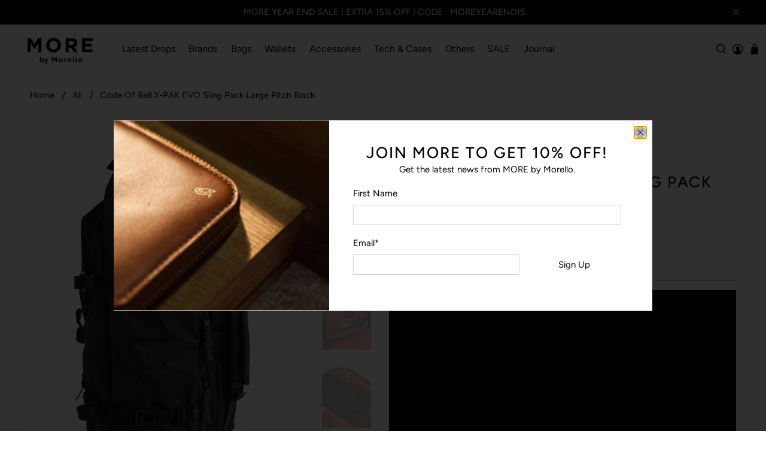

--- FILE ---
content_type: text/html; charset=utf-8
request_url: https://www.morebymorello.com/products/codeofbell-x-pak-sling-pack-large-pitch-black
body_size: 46222
content:


 <!doctype html>
<html class="no-js no-touch" lang="en">
<head> <style>
  #effectiveAppsBINWrapper {

  width: 50%;
  }</style> <script>
  window.addEventListener('load', function() {
    window.EaI = setInterval(function() {
    try {
          if (window.EFFECTIVE_APPS_TAC_TEXT !== undefined) {
    document.getElementById('eaLbl').innerHTML = window.EFFECTIVE_APPS_TAC_TEXT;
      }
    }
    catch(err) {}
    }, 500);
  });
</script> 
  


<script>
if (window.RhEasy === undefined) {
    window.RhEasy = {
  "platform" : "SHOPIFY",
  "conversionId" : 1004830666,
  "conversionLabel" : "ad-JCJ7w8owBEMr_kd8D",
  "fbPixelId" : "347450022691659"
}
}

    window.RhEasy.pageType = 'product';
    window.RhEasy.product = {
        productId: '4507255832664',
        variantId: '32340139278424',
        productName: 'Code Of Bell X-PAK EVO Sling Pack Large Pitch Black',
        price: 40990.0,
        currency: 'IDR'
    };



</script>


<script>
if (window.RhEasy === undefined) {
    window.RhEasy = {
  "platform" : "SHOPIFY",
  "conversionId" : 1004830666,
  "conversionLabel" : "ad-JCJ7w8owBEMr_kd8D",
  "fbPixelId" : "347450022691659"
}
}

    window.RhEasy.pageType = 'product';
    window.RhEasy.product = {
        productId: '4507255832664',
        variantId: '32340139278424',
        productName: 'Code Of Bell X-PAK EVO Sling Pack Large Pitch Black',
        price: 40990.0,
        currency: 'IDR'
    };



</script> <meta charset="utf-8"> <meta http-equiv="cleartype" content="on"> <meta name="robots" content="index,follow"> <meta name="viewport" content="width=device-width,initial-scale=1"> <meta name="theme-color" content="#ffffff"> <link rel="canonical" href="https://www.morebymorello.com/products/codeofbell-x-pak-sling-pack-large-pitch-black"><!-- DNS prefetches --> <link rel="dns-prefetch" href="https://cdn.shopify.com"> <link rel="dns-prefetch" href="https://fonts.shopify.com"> <link rel="dns-prefetch" href="https://monorail-edge.shopifysvc.com"> <link rel="dns-prefetch" href="https://ajax.googleapis.com"> <!-- Preconnects --> <link rel="preconnect" href="https://cdn.shopify.com" crossorigin> <link rel="preconnect" href="https://fonts.shopify.com" crossorigin> <link rel="preconnect" href="https://monorail-edge.shopifysvc.com"> <link rel="preconnect" href="https://ajax.googleapis.com"> <!-- Preloads --> <!-- Preload CSS --> <link rel="preload" href="//www.morebymorello.com/cdn/shop/t/45/assets/fancybox.css?v=30466120580444283401753261417" as="style"> <link rel="preload" href="//www.morebymorello.com/cdn/shop/t/45/assets/styles.css?v=7303433546955073271766119573" as="style"> <!-- Preload JS --> <link rel="preload" href="https://ajax.googleapis.com/ajax/libs/jquery/3.6.0/jquery.min.js" as="script"> <link rel="preload" href="//www.morebymorello.com/cdn/shop/t/45/assets/vendors.js?v=11282825012671617991753261417" as="script"> <link rel="preload" href="//www.morebymorello.com/cdn/shop/t/45/assets/utilities.js?v=100900587288383393751753261417" as="script"> <link rel="preload" href="//www.morebymorello.com/cdn/shop/t/45/assets/app.js?v=136027531017419800571753261417" as="script"> <!-- CSS for Flex --> <link rel="stylesheet" href="//www.morebymorello.com/cdn/shop/t/45/assets/fancybox.css?v=30466120580444283401753261417"> <link rel="stylesheet" href="//www.morebymorello.com/cdn/shop/t/45/assets/styles.css?v=7303433546955073271766119573"> <script>
    window.PXUTheme = window.PXUTheme || {};
    window.PXUTheme.version = '3.0.2';
    window.PXUTheme.name = 'Flex';</script> <script>
    

window.PXUTheme = window.PXUTheme || {};


window.PXUTheme.info = {
  name: 'Flex',
  version: '3.0.0'
}


window.PXUTheme.currency = {};
window.PXUTheme.currency.show_multiple_currencies = false;
window.PXUTheme.currency.presentment_currency = "IDR";
window.PXUTheme.currency.default_currency = "IDR";
window.PXUTheme.currency.display_format = "money_with_currency_format";
window.PXUTheme.currency.money_format = "IDR {{amount_no_decimals}}";
window.PXUTheme.currency.money_format_no_currency = "IDR {{amount_no_decimals}}";
window.PXUTheme.currency.money_format_currency = "IDR {{amount_no_decimals}}";
window.PXUTheme.currency.native_multi_currency = false;
window.PXUTheme.currency.iso_code = "IDR";
window.PXUTheme.currency.symbol = "Rp";



window.PXUTheme.allCountryOptionTags = "\u003coption value=\"Indonesia\" data-provinces=\"[[\u0026quot;Aceh\u0026quot;,\u0026quot;Aceh\u0026quot;],[\u0026quot;Bali\u0026quot;,\u0026quot;Bali\u0026quot;],[\u0026quot;Bangka Belitung\u0026quot;,\u0026quot;Bangka–Belitung Islands\u0026quot;],[\u0026quot;Banten\u0026quot;,\u0026quot;Banten\u0026quot;],[\u0026quot;Bengkulu\u0026quot;,\u0026quot;Bengkulu\u0026quot;],[\u0026quot;Gorontalo\u0026quot;,\u0026quot;Gorontalo\u0026quot;],[\u0026quot;Jakarta\u0026quot;,\u0026quot;Jakarta\u0026quot;],[\u0026quot;Jambi\u0026quot;,\u0026quot;Jambi\u0026quot;],[\u0026quot;Jawa Barat\u0026quot;,\u0026quot;West Java\u0026quot;],[\u0026quot;Jawa Tengah\u0026quot;,\u0026quot;Central Java\u0026quot;],[\u0026quot;Jawa Timur\u0026quot;,\u0026quot;East Java\u0026quot;],[\u0026quot;Kalimantan Barat\u0026quot;,\u0026quot;West Kalimantan\u0026quot;],[\u0026quot;Kalimantan Selatan\u0026quot;,\u0026quot;South Kalimantan\u0026quot;],[\u0026quot;Kalimantan Tengah\u0026quot;,\u0026quot;Central Kalimantan\u0026quot;],[\u0026quot;Kalimantan Timur\u0026quot;,\u0026quot;East Kalimantan\u0026quot;],[\u0026quot;Kalimantan Utara\u0026quot;,\u0026quot;North Kalimantan\u0026quot;],[\u0026quot;Kepulauan Riau\u0026quot;,\u0026quot;Riau Islands\u0026quot;],[\u0026quot;Lampung\u0026quot;,\u0026quot;Lampung\u0026quot;],[\u0026quot;Maluku\u0026quot;,\u0026quot;Maluku\u0026quot;],[\u0026quot;Maluku Utara\u0026quot;,\u0026quot;North Maluku\u0026quot;],[\u0026quot;North Sumatra\u0026quot;,\u0026quot;North Sumatra\u0026quot;],[\u0026quot;Nusa Tenggara Barat\u0026quot;,\u0026quot;West Nusa Tenggara\u0026quot;],[\u0026quot;Nusa Tenggara Timur\u0026quot;,\u0026quot;East Nusa Tenggara\u0026quot;],[\u0026quot;Papua\u0026quot;,\u0026quot;Papua\u0026quot;],[\u0026quot;Papua Barat\u0026quot;,\u0026quot;West Papua\u0026quot;],[\u0026quot;Riau\u0026quot;,\u0026quot;Riau\u0026quot;],[\u0026quot;South Sumatra\u0026quot;,\u0026quot;South Sumatra\u0026quot;],[\u0026quot;Sulawesi Barat\u0026quot;,\u0026quot;West Sulawesi\u0026quot;],[\u0026quot;Sulawesi Selatan\u0026quot;,\u0026quot;South Sulawesi\u0026quot;],[\u0026quot;Sulawesi Tengah\u0026quot;,\u0026quot;Central Sulawesi\u0026quot;],[\u0026quot;Sulawesi Tenggara\u0026quot;,\u0026quot;Southeast Sulawesi\u0026quot;],[\u0026quot;Sulawesi Utara\u0026quot;,\u0026quot;North Sulawesi\u0026quot;],[\u0026quot;West Sumatra\u0026quot;,\u0026quot;West Sumatra\u0026quot;],[\u0026quot;Yogyakarta\u0026quot;,\u0026quot;Yogyakarta\u0026quot;]]\"\u003eIndonesia\u003c\/option\u003e\n\u003coption value=\"---\" data-provinces=\"[]\"\u003e---\u003c\/option\u003e\n\u003coption value=\"Afghanistan\" data-provinces=\"[]\"\u003eAfghanistan\u003c\/option\u003e\n\u003coption value=\"Aland Islands\" data-provinces=\"[]\"\u003eÅland Islands\u003c\/option\u003e\n\u003coption value=\"Albania\" data-provinces=\"[]\"\u003eAlbania\u003c\/option\u003e\n\u003coption value=\"Algeria\" data-provinces=\"[]\"\u003eAlgeria\u003c\/option\u003e\n\u003coption value=\"Andorra\" data-provinces=\"[]\"\u003eAndorra\u003c\/option\u003e\n\u003coption value=\"Angola\" data-provinces=\"[]\"\u003eAngola\u003c\/option\u003e\n\u003coption value=\"Anguilla\" data-provinces=\"[]\"\u003eAnguilla\u003c\/option\u003e\n\u003coption value=\"Antigua And Barbuda\" data-provinces=\"[]\"\u003eAntigua \u0026 Barbuda\u003c\/option\u003e\n\u003coption value=\"Argentina\" data-provinces=\"[[\u0026quot;Buenos Aires\u0026quot;,\u0026quot;Buenos Aires Province\u0026quot;],[\u0026quot;Catamarca\u0026quot;,\u0026quot;Catamarca\u0026quot;],[\u0026quot;Chaco\u0026quot;,\u0026quot;Chaco\u0026quot;],[\u0026quot;Chubut\u0026quot;,\u0026quot;Chubut\u0026quot;],[\u0026quot;Ciudad Autónoma de Buenos Aires\u0026quot;,\u0026quot;Buenos Aires (Autonomous City)\u0026quot;],[\u0026quot;Corrientes\u0026quot;,\u0026quot;Corrientes\u0026quot;],[\u0026quot;Córdoba\u0026quot;,\u0026quot;Córdoba\u0026quot;],[\u0026quot;Entre Ríos\u0026quot;,\u0026quot;Entre Ríos\u0026quot;],[\u0026quot;Formosa\u0026quot;,\u0026quot;Formosa\u0026quot;],[\u0026quot;Jujuy\u0026quot;,\u0026quot;Jujuy\u0026quot;],[\u0026quot;La Pampa\u0026quot;,\u0026quot;La Pampa\u0026quot;],[\u0026quot;La Rioja\u0026quot;,\u0026quot;La Rioja\u0026quot;],[\u0026quot;Mendoza\u0026quot;,\u0026quot;Mendoza\u0026quot;],[\u0026quot;Misiones\u0026quot;,\u0026quot;Misiones\u0026quot;],[\u0026quot;Neuquén\u0026quot;,\u0026quot;Neuquén\u0026quot;],[\u0026quot;Río Negro\u0026quot;,\u0026quot;Río Negro\u0026quot;],[\u0026quot;Salta\u0026quot;,\u0026quot;Salta\u0026quot;],[\u0026quot;San Juan\u0026quot;,\u0026quot;San Juan\u0026quot;],[\u0026quot;San Luis\u0026quot;,\u0026quot;San Luis\u0026quot;],[\u0026quot;Santa Cruz\u0026quot;,\u0026quot;Santa Cruz\u0026quot;],[\u0026quot;Santa Fe\u0026quot;,\u0026quot;Santa Fe\u0026quot;],[\u0026quot;Santiago Del Estero\u0026quot;,\u0026quot;Santiago del Estero\u0026quot;],[\u0026quot;Tierra Del Fuego\u0026quot;,\u0026quot;Tierra del Fuego\u0026quot;],[\u0026quot;Tucumán\u0026quot;,\u0026quot;Tucumán\u0026quot;]]\"\u003eArgentina\u003c\/option\u003e\n\u003coption value=\"Armenia\" data-provinces=\"[]\"\u003eArmenia\u003c\/option\u003e\n\u003coption value=\"Aruba\" data-provinces=\"[]\"\u003eAruba\u003c\/option\u003e\n\u003coption value=\"Ascension Island\" data-provinces=\"[]\"\u003eAscension Island\u003c\/option\u003e\n\u003coption value=\"Australia\" data-provinces=\"[[\u0026quot;Australian Capital Territory\u0026quot;,\u0026quot;Australian Capital Territory\u0026quot;],[\u0026quot;New South Wales\u0026quot;,\u0026quot;New South Wales\u0026quot;],[\u0026quot;Northern Territory\u0026quot;,\u0026quot;Northern Territory\u0026quot;],[\u0026quot;Queensland\u0026quot;,\u0026quot;Queensland\u0026quot;],[\u0026quot;South Australia\u0026quot;,\u0026quot;South Australia\u0026quot;],[\u0026quot;Tasmania\u0026quot;,\u0026quot;Tasmania\u0026quot;],[\u0026quot;Victoria\u0026quot;,\u0026quot;Victoria\u0026quot;],[\u0026quot;Western Australia\u0026quot;,\u0026quot;Western Australia\u0026quot;]]\"\u003eAustralia\u003c\/option\u003e\n\u003coption value=\"Austria\" data-provinces=\"[]\"\u003eAustria\u003c\/option\u003e\n\u003coption value=\"Azerbaijan\" data-provinces=\"[]\"\u003eAzerbaijan\u003c\/option\u003e\n\u003coption value=\"Bahamas\" data-provinces=\"[]\"\u003eBahamas\u003c\/option\u003e\n\u003coption value=\"Bahrain\" data-provinces=\"[]\"\u003eBahrain\u003c\/option\u003e\n\u003coption value=\"Bangladesh\" data-provinces=\"[]\"\u003eBangladesh\u003c\/option\u003e\n\u003coption value=\"Barbados\" data-provinces=\"[]\"\u003eBarbados\u003c\/option\u003e\n\u003coption value=\"Belarus\" data-provinces=\"[]\"\u003eBelarus\u003c\/option\u003e\n\u003coption value=\"Belgium\" data-provinces=\"[]\"\u003eBelgium\u003c\/option\u003e\n\u003coption value=\"Belize\" data-provinces=\"[]\"\u003eBelize\u003c\/option\u003e\n\u003coption value=\"Benin\" data-provinces=\"[]\"\u003eBenin\u003c\/option\u003e\n\u003coption value=\"Bermuda\" data-provinces=\"[]\"\u003eBermuda\u003c\/option\u003e\n\u003coption value=\"Bhutan\" data-provinces=\"[]\"\u003eBhutan\u003c\/option\u003e\n\u003coption value=\"Bolivia\" data-provinces=\"[]\"\u003eBolivia\u003c\/option\u003e\n\u003coption value=\"Bosnia And Herzegovina\" data-provinces=\"[]\"\u003eBosnia \u0026 Herzegovina\u003c\/option\u003e\n\u003coption value=\"Botswana\" data-provinces=\"[]\"\u003eBotswana\u003c\/option\u003e\n\u003coption value=\"Brazil\" data-provinces=\"[[\u0026quot;Acre\u0026quot;,\u0026quot;Acre\u0026quot;],[\u0026quot;Alagoas\u0026quot;,\u0026quot;Alagoas\u0026quot;],[\u0026quot;Amapá\u0026quot;,\u0026quot;Amapá\u0026quot;],[\u0026quot;Amazonas\u0026quot;,\u0026quot;Amazonas\u0026quot;],[\u0026quot;Bahia\u0026quot;,\u0026quot;Bahia\u0026quot;],[\u0026quot;Ceará\u0026quot;,\u0026quot;Ceará\u0026quot;],[\u0026quot;Distrito Federal\u0026quot;,\u0026quot;Federal District\u0026quot;],[\u0026quot;Espírito Santo\u0026quot;,\u0026quot;Espírito Santo\u0026quot;],[\u0026quot;Goiás\u0026quot;,\u0026quot;Goiás\u0026quot;],[\u0026quot;Maranhão\u0026quot;,\u0026quot;Maranhão\u0026quot;],[\u0026quot;Mato Grosso\u0026quot;,\u0026quot;Mato Grosso\u0026quot;],[\u0026quot;Mato Grosso do Sul\u0026quot;,\u0026quot;Mato Grosso do Sul\u0026quot;],[\u0026quot;Minas Gerais\u0026quot;,\u0026quot;Minas Gerais\u0026quot;],[\u0026quot;Paraná\u0026quot;,\u0026quot;Paraná\u0026quot;],[\u0026quot;Paraíba\u0026quot;,\u0026quot;Paraíba\u0026quot;],[\u0026quot;Pará\u0026quot;,\u0026quot;Pará\u0026quot;],[\u0026quot;Pernambuco\u0026quot;,\u0026quot;Pernambuco\u0026quot;],[\u0026quot;Piauí\u0026quot;,\u0026quot;Piauí\u0026quot;],[\u0026quot;Rio Grande do Norte\u0026quot;,\u0026quot;Rio Grande do Norte\u0026quot;],[\u0026quot;Rio Grande do Sul\u0026quot;,\u0026quot;Rio Grande do Sul\u0026quot;],[\u0026quot;Rio de Janeiro\u0026quot;,\u0026quot;Rio de Janeiro\u0026quot;],[\u0026quot;Rondônia\u0026quot;,\u0026quot;Rondônia\u0026quot;],[\u0026quot;Roraima\u0026quot;,\u0026quot;Roraima\u0026quot;],[\u0026quot;Santa Catarina\u0026quot;,\u0026quot;Santa Catarina\u0026quot;],[\u0026quot;Sergipe\u0026quot;,\u0026quot;Sergipe\u0026quot;],[\u0026quot;São Paulo\u0026quot;,\u0026quot;São Paulo\u0026quot;],[\u0026quot;Tocantins\u0026quot;,\u0026quot;Tocantins\u0026quot;]]\"\u003eBrazil\u003c\/option\u003e\n\u003coption value=\"British Indian Ocean Territory\" data-provinces=\"[]\"\u003eBritish Indian Ocean Territory\u003c\/option\u003e\n\u003coption value=\"Virgin Islands, British\" data-provinces=\"[]\"\u003eBritish Virgin Islands\u003c\/option\u003e\n\u003coption value=\"Brunei\" data-provinces=\"[]\"\u003eBrunei\u003c\/option\u003e\n\u003coption value=\"Bulgaria\" data-provinces=\"[]\"\u003eBulgaria\u003c\/option\u003e\n\u003coption value=\"Burkina Faso\" data-provinces=\"[]\"\u003eBurkina Faso\u003c\/option\u003e\n\u003coption value=\"Burundi\" data-provinces=\"[]\"\u003eBurundi\u003c\/option\u003e\n\u003coption value=\"Cambodia\" data-provinces=\"[]\"\u003eCambodia\u003c\/option\u003e\n\u003coption value=\"Republic of Cameroon\" data-provinces=\"[]\"\u003eCameroon\u003c\/option\u003e\n\u003coption value=\"Canada\" data-provinces=\"[[\u0026quot;Alberta\u0026quot;,\u0026quot;Alberta\u0026quot;],[\u0026quot;British Columbia\u0026quot;,\u0026quot;British Columbia\u0026quot;],[\u0026quot;Manitoba\u0026quot;,\u0026quot;Manitoba\u0026quot;],[\u0026quot;New Brunswick\u0026quot;,\u0026quot;New Brunswick\u0026quot;],[\u0026quot;Newfoundland and Labrador\u0026quot;,\u0026quot;Newfoundland and Labrador\u0026quot;],[\u0026quot;Northwest Territories\u0026quot;,\u0026quot;Northwest Territories\u0026quot;],[\u0026quot;Nova Scotia\u0026quot;,\u0026quot;Nova Scotia\u0026quot;],[\u0026quot;Nunavut\u0026quot;,\u0026quot;Nunavut\u0026quot;],[\u0026quot;Ontario\u0026quot;,\u0026quot;Ontario\u0026quot;],[\u0026quot;Prince Edward Island\u0026quot;,\u0026quot;Prince Edward Island\u0026quot;],[\u0026quot;Quebec\u0026quot;,\u0026quot;Quebec\u0026quot;],[\u0026quot;Saskatchewan\u0026quot;,\u0026quot;Saskatchewan\u0026quot;],[\u0026quot;Yukon\u0026quot;,\u0026quot;Yukon\u0026quot;]]\"\u003eCanada\u003c\/option\u003e\n\u003coption value=\"Cape Verde\" data-provinces=\"[]\"\u003eCape Verde\u003c\/option\u003e\n\u003coption value=\"Caribbean Netherlands\" data-provinces=\"[]\"\u003eCaribbean Netherlands\u003c\/option\u003e\n\u003coption value=\"Cayman Islands\" data-provinces=\"[]\"\u003eCayman Islands\u003c\/option\u003e\n\u003coption value=\"Central African Republic\" data-provinces=\"[]\"\u003eCentral African Republic\u003c\/option\u003e\n\u003coption value=\"Chad\" data-provinces=\"[]\"\u003eChad\u003c\/option\u003e\n\u003coption value=\"Chile\" data-provinces=\"[[\u0026quot;Antofagasta\u0026quot;,\u0026quot;Antofagasta\u0026quot;],[\u0026quot;Araucanía\u0026quot;,\u0026quot;Araucanía\u0026quot;],[\u0026quot;Arica and Parinacota\u0026quot;,\u0026quot;Arica y Parinacota\u0026quot;],[\u0026quot;Atacama\u0026quot;,\u0026quot;Atacama\u0026quot;],[\u0026quot;Aysén\u0026quot;,\u0026quot;Aysén\u0026quot;],[\u0026quot;Biobío\u0026quot;,\u0026quot;Bío Bío\u0026quot;],[\u0026quot;Coquimbo\u0026quot;,\u0026quot;Coquimbo\u0026quot;],[\u0026quot;Los Lagos\u0026quot;,\u0026quot;Los Lagos\u0026quot;],[\u0026quot;Los Ríos\u0026quot;,\u0026quot;Los Ríos\u0026quot;],[\u0026quot;Magallanes\u0026quot;,\u0026quot;Magallanes Region\u0026quot;],[\u0026quot;Maule\u0026quot;,\u0026quot;Maule\u0026quot;],[\u0026quot;O\u0026#39;Higgins\u0026quot;,\u0026quot;Libertador General Bernardo O’Higgins\u0026quot;],[\u0026quot;Santiago\u0026quot;,\u0026quot;Santiago Metropolitan\u0026quot;],[\u0026quot;Tarapacá\u0026quot;,\u0026quot;Tarapacá\u0026quot;],[\u0026quot;Valparaíso\u0026quot;,\u0026quot;Valparaíso\u0026quot;],[\u0026quot;Ñuble\u0026quot;,\u0026quot;Ñuble\u0026quot;]]\"\u003eChile\u003c\/option\u003e\n\u003coption value=\"China\" data-provinces=\"[[\u0026quot;Anhui\u0026quot;,\u0026quot;Anhui\u0026quot;],[\u0026quot;Beijing\u0026quot;,\u0026quot;Beijing\u0026quot;],[\u0026quot;Chongqing\u0026quot;,\u0026quot;Chongqing\u0026quot;],[\u0026quot;Fujian\u0026quot;,\u0026quot;Fujian\u0026quot;],[\u0026quot;Gansu\u0026quot;,\u0026quot;Gansu\u0026quot;],[\u0026quot;Guangdong\u0026quot;,\u0026quot;Guangdong\u0026quot;],[\u0026quot;Guangxi\u0026quot;,\u0026quot;Guangxi\u0026quot;],[\u0026quot;Guizhou\u0026quot;,\u0026quot;Guizhou\u0026quot;],[\u0026quot;Hainan\u0026quot;,\u0026quot;Hainan\u0026quot;],[\u0026quot;Hebei\u0026quot;,\u0026quot;Hebei\u0026quot;],[\u0026quot;Heilongjiang\u0026quot;,\u0026quot;Heilongjiang\u0026quot;],[\u0026quot;Henan\u0026quot;,\u0026quot;Henan\u0026quot;],[\u0026quot;Hubei\u0026quot;,\u0026quot;Hubei\u0026quot;],[\u0026quot;Hunan\u0026quot;,\u0026quot;Hunan\u0026quot;],[\u0026quot;Inner Mongolia\u0026quot;,\u0026quot;Inner Mongolia\u0026quot;],[\u0026quot;Jiangsu\u0026quot;,\u0026quot;Jiangsu\u0026quot;],[\u0026quot;Jiangxi\u0026quot;,\u0026quot;Jiangxi\u0026quot;],[\u0026quot;Jilin\u0026quot;,\u0026quot;Jilin\u0026quot;],[\u0026quot;Liaoning\u0026quot;,\u0026quot;Liaoning\u0026quot;],[\u0026quot;Ningxia\u0026quot;,\u0026quot;Ningxia\u0026quot;],[\u0026quot;Qinghai\u0026quot;,\u0026quot;Qinghai\u0026quot;],[\u0026quot;Shaanxi\u0026quot;,\u0026quot;Shaanxi\u0026quot;],[\u0026quot;Shandong\u0026quot;,\u0026quot;Shandong\u0026quot;],[\u0026quot;Shanghai\u0026quot;,\u0026quot;Shanghai\u0026quot;],[\u0026quot;Shanxi\u0026quot;,\u0026quot;Shanxi\u0026quot;],[\u0026quot;Sichuan\u0026quot;,\u0026quot;Sichuan\u0026quot;],[\u0026quot;Tianjin\u0026quot;,\u0026quot;Tianjin\u0026quot;],[\u0026quot;Xinjiang\u0026quot;,\u0026quot;Xinjiang\u0026quot;],[\u0026quot;Xizang\u0026quot;,\u0026quot;Tibet\u0026quot;],[\u0026quot;Yunnan\u0026quot;,\u0026quot;Yunnan\u0026quot;],[\u0026quot;Zhejiang\u0026quot;,\u0026quot;Zhejiang\u0026quot;]]\"\u003eChina\u003c\/option\u003e\n\u003coption value=\"Christmas Island\" data-provinces=\"[]\"\u003eChristmas Island\u003c\/option\u003e\n\u003coption value=\"Cocos (Keeling) Islands\" data-provinces=\"[]\"\u003eCocos (Keeling) Islands\u003c\/option\u003e\n\u003coption value=\"Colombia\" data-provinces=\"[[\u0026quot;Amazonas\u0026quot;,\u0026quot;Amazonas\u0026quot;],[\u0026quot;Antioquia\u0026quot;,\u0026quot;Antioquia\u0026quot;],[\u0026quot;Arauca\u0026quot;,\u0026quot;Arauca\u0026quot;],[\u0026quot;Atlántico\u0026quot;,\u0026quot;Atlántico\u0026quot;],[\u0026quot;Bogotá, D.C.\u0026quot;,\u0026quot;Capital District\u0026quot;],[\u0026quot;Bolívar\u0026quot;,\u0026quot;Bolívar\u0026quot;],[\u0026quot;Boyacá\u0026quot;,\u0026quot;Boyacá\u0026quot;],[\u0026quot;Caldas\u0026quot;,\u0026quot;Caldas\u0026quot;],[\u0026quot;Caquetá\u0026quot;,\u0026quot;Caquetá\u0026quot;],[\u0026quot;Casanare\u0026quot;,\u0026quot;Casanare\u0026quot;],[\u0026quot;Cauca\u0026quot;,\u0026quot;Cauca\u0026quot;],[\u0026quot;Cesar\u0026quot;,\u0026quot;Cesar\u0026quot;],[\u0026quot;Chocó\u0026quot;,\u0026quot;Chocó\u0026quot;],[\u0026quot;Cundinamarca\u0026quot;,\u0026quot;Cundinamarca\u0026quot;],[\u0026quot;Córdoba\u0026quot;,\u0026quot;Córdoba\u0026quot;],[\u0026quot;Guainía\u0026quot;,\u0026quot;Guainía\u0026quot;],[\u0026quot;Guaviare\u0026quot;,\u0026quot;Guaviare\u0026quot;],[\u0026quot;Huila\u0026quot;,\u0026quot;Huila\u0026quot;],[\u0026quot;La Guajira\u0026quot;,\u0026quot;La Guajira\u0026quot;],[\u0026quot;Magdalena\u0026quot;,\u0026quot;Magdalena\u0026quot;],[\u0026quot;Meta\u0026quot;,\u0026quot;Meta\u0026quot;],[\u0026quot;Nariño\u0026quot;,\u0026quot;Nariño\u0026quot;],[\u0026quot;Norte de Santander\u0026quot;,\u0026quot;Norte de Santander\u0026quot;],[\u0026quot;Putumayo\u0026quot;,\u0026quot;Putumayo\u0026quot;],[\u0026quot;Quindío\u0026quot;,\u0026quot;Quindío\u0026quot;],[\u0026quot;Risaralda\u0026quot;,\u0026quot;Risaralda\u0026quot;],[\u0026quot;San Andrés, Providencia y Santa Catalina\u0026quot;,\u0026quot;San Andrés \\u0026 Providencia\u0026quot;],[\u0026quot;Santander\u0026quot;,\u0026quot;Santander\u0026quot;],[\u0026quot;Sucre\u0026quot;,\u0026quot;Sucre\u0026quot;],[\u0026quot;Tolima\u0026quot;,\u0026quot;Tolima\u0026quot;],[\u0026quot;Valle del Cauca\u0026quot;,\u0026quot;Valle del Cauca\u0026quot;],[\u0026quot;Vaupés\u0026quot;,\u0026quot;Vaupés\u0026quot;],[\u0026quot;Vichada\u0026quot;,\u0026quot;Vichada\u0026quot;]]\"\u003eColombia\u003c\/option\u003e\n\u003coption value=\"Comoros\" data-provinces=\"[]\"\u003eComoros\u003c\/option\u003e\n\u003coption value=\"Congo\" data-provinces=\"[]\"\u003eCongo - Brazzaville\u003c\/option\u003e\n\u003coption value=\"Congo, The Democratic Republic Of The\" data-provinces=\"[]\"\u003eCongo - Kinshasa\u003c\/option\u003e\n\u003coption value=\"Cook Islands\" data-provinces=\"[]\"\u003eCook Islands\u003c\/option\u003e\n\u003coption value=\"Costa Rica\" data-provinces=\"[[\u0026quot;Alajuela\u0026quot;,\u0026quot;Alajuela\u0026quot;],[\u0026quot;Cartago\u0026quot;,\u0026quot;Cartago\u0026quot;],[\u0026quot;Guanacaste\u0026quot;,\u0026quot;Guanacaste\u0026quot;],[\u0026quot;Heredia\u0026quot;,\u0026quot;Heredia\u0026quot;],[\u0026quot;Limón\u0026quot;,\u0026quot;Limón\u0026quot;],[\u0026quot;Puntarenas\u0026quot;,\u0026quot;Puntarenas\u0026quot;],[\u0026quot;San José\u0026quot;,\u0026quot;San José\u0026quot;]]\"\u003eCosta Rica\u003c\/option\u003e\n\u003coption value=\"Croatia\" data-provinces=\"[]\"\u003eCroatia\u003c\/option\u003e\n\u003coption value=\"Curaçao\" data-provinces=\"[]\"\u003eCuraçao\u003c\/option\u003e\n\u003coption value=\"Cyprus\" data-provinces=\"[]\"\u003eCyprus\u003c\/option\u003e\n\u003coption value=\"Czech Republic\" data-provinces=\"[]\"\u003eCzechia\u003c\/option\u003e\n\u003coption value=\"Côte d'Ivoire\" data-provinces=\"[]\"\u003eCôte d’Ivoire\u003c\/option\u003e\n\u003coption value=\"Denmark\" data-provinces=\"[]\"\u003eDenmark\u003c\/option\u003e\n\u003coption value=\"Djibouti\" data-provinces=\"[]\"\u003eDjibouti\u003c\/option\u003e\n\u003coption value=\"Dominica\" data-provinces=\"[]\"\u003eDominica\u003c\/option\u003e\n\u003coption value=\"Dominican Republic\" data-provinces=\"[]\"\u003eDominican Republic\u003c\/option\u003e\n\u003coption value=\"Ecuador\" data-provinces=\"[]\"\u003eEcuador\u003c\/option\u003e\n\u003coption value=\"Egypt\" data-provinces=\"[[\u0026quot;6th of October\u0026quot;,\u0026quot;6th of October\u0026quot;],[\u0026quot;Al Sharqia\u0026quot;,\u0026quot;Al Sharqia\u0026quot;],[\u0026quot;Alexandria\u0026quot;,\u0026quot;Alexandria\u0026quot;],[\u0026quot;Aswan\u0026quot;,\u0026quot;Aswan\u0026quot;],[\u0026quot;Asyut\u0026quot;,\u0026quot;Asyut\u0026quot;],[\u0026quot;Beheira\u0026quot;,\u0026quot;Beheira\u0026quot;],[\u0026quot;Beni Suef\u0026quot;,\u0026quot;Beni Suef\u0026quot;],[\u0026quot;Cairo\u0026quot;,\u0026quot;Cairo\u0026quot;],[\u0026quot;Dakahlia\u0026quot;,\u0026quot;Dakahlia\u0026quot;],[\u0026quot;Damietta\u0026quot;,\u0026quot;Damietta\u0026quot;],[\u0026quot;Faiyum\u0026quot;,\u0026quot;Faiyum\u0026quot;],[\u0026quot;Gharbia\u0026quot;,\u0026quot;Gharbia\u0026quot;],[\u0026quot;Giza\u0026quot;,\u0026quot;Giza\u0026quot;],[\u0026quot;Helwan\u0026quot;,\u0026quot;Helwan\u0026quot;],[\u0026quot;Ismailia\u0026quot;,\u0026quot;Ismailia\u0026quot;],[\u0026quot;Kafr el-Sheikh\u0026quot;,\u0026quot;Kafr el-Sheikh\u0026quot;],[\u0026quot;Luxor\u0026quot;,\u0026quot;Luxor\u0026quot;],[\u0026quot;Matrouh\u0026quot;,\u0026quot;Matrouh\u0026quot;],[\u0026quot;Minya\u0026quot;,\u0026quot;Minya\u0026quot;],[\u0026quot;Monufia\u0026quot;,\u0026quot;Monufia\u0026quot;],[\u0026quot;New Valley\u0026quot;,\u0026quot;New Valley\u0026quot;],[\u0026quot;North Sinai\u0026quot;,\u0026quot;North Sinai\u0026quot;],[\u0026quot;Port Said\u0026quot;,\u0026quot;Port Said\u0026quot;],[\u0026quot;Qalyubia\u0026quot;,\u0026quot;Qalyubia\u0026quot;],[\u0026quot;Qena\u0026quot;,\u0026quot;Qena\u0026quot;],[\u0026quot;Red Sea\u0026quot;,\u0026quot;Red Sea\u0026quot;],[\u0026quot;Sohag\u0026quot;,\u0026quot;Sohag\u0026quot;],[\u0026quot;South Sinai\u0026quot;,\u0026quot;South Sinai\u0026quot;],[\u0026quot;Suez\u0026quot;,\u0026quot;Suez\u0026quot;]]\"\u003eEgypt\u003c\/option\u003e\n\u003coption value=\"El Salvador\" data-provinces=\"[[\u0026quot;Ahuachapán\u0026quot;,\u0026quot;Ahuachapán\u0026quot;],[\u0026quot;Cabañas\u0026quot;,\u0026quot;Cabañas\u0026quot;],[\u0026quot;Chalatenango\u0026quot;,\u0026quot;Chalatenango\u0026quot;],[\u0026quot;Cuscatlán\u0026quot;,\u0026quot;Cuscatlán\u0026quot;],[\u0026quot;La Libertad\u0026quot;,\u0026quot;La Libertad\u0026quot;],[\u0026quot;La Paz\u0026quot;,\u0026quot;La Paz\u0026quot;],[\u0026quot;La Unión\u0026quot;,\u0026quot;La Unión\u0026quot;],[\u0026quot;Morazán\u0026quot;,\u0026quot;Morazán\u0026quot;],[\u0026quot;San Miguel\u0026quot;,\u0026quot;San Miguel\u0026quot;],[\u0026quot;San Salvador\u0026quot;,\u0026quot;San Salvador\u0026quot;],[\u0026quot;San Vicente\u0026quot;,\u0026quot;San Vicente\u0026quot;],[\u0026quot;Santa Ana\u0026quot;,\u0026quot;Santa Ana\u0026quot;],[\u0026quot;Sonsonate\u0026quot;,\u0026quot;Sonsonate\u0026quot;],[\u0026quot;Usulután\u0026quot;,\u0026quot;Usulután\u0026quot;]]\"\u003eEl Salvador\u003c\/option\u003e\n\u003coption value=\"Equatorial Guinea\" data-provinces=\"[]\"\u003eEquatorial Guinea\u003c\/option\u003e\n\u003coption value=\"Eritrea\" data-provinces=\"[]\"\u003eEritrea\u003c\/option\u003e\n\u003coption value=\"Estonia\" data-provinces=\"[]\"\u003eEstonia\u003c\/option\u003e\n\u003coption value=\"Eswatini\" data-provinces=\"[]\"\u003eEswatini\u003c\/option\u003e\n\u003coption value=\"Ethiopia\" data-provinces=\"[]\"\u003eEthiopia\u003c\/option\u003e\n\u003coption value=\"Falkland Islands (Malvinas)\" data-provinces=\"[]\"\u003eFalkland Islands\u003c\/option\u003e\n\u003coption value=\"Faroe Islands\" data-provinces=\"[]\"\u003eFaroe Islands\u003c\/option\u003e\n\u003coption value=\"Fiji\" data-provinces=\"[]\"\u003eFiji\u003c\/option\u003e\n\u003coption value=\"Finland\" data-provinces=\"[]\"\u003eFinland\u003c\/option\u003e\n\u003coption value=\"France\" data-provinces=\"[]\"\u003eFrance\u003c\/option\u003e\n\u003coption value=\"French Guiana\" data-provinces=\"[]\"\u003eFrench Guiana\u003c\/option\u003e\n\u003coption value=\"French Polynesia\" data-provinces=\"[]\"\u003eFrench Polynesia\u003c\/option\u003e\n\u003coption value=\"French Southern Territories\" data-provinces=\"[]\"\u003eFrench Southern Territories\u003c\/option\u003e\n\u003coption value=\"Gabon\" data-provinces=\"[]\"\u003eGabon\u003c\/option\u003e\n\u003coption value=\"Gambia\" data-provinces=\"[]\"\u003eGambia\u003c\/option\u003e\n\u003coption value=\"Georgia\" data-provinces=\"[]\"\u003eGeorgia\u003c\/option\u003e\n\u003coption value=\"Germany\" data-provinces=\"[]\"\u003eGermany\u003c\/option\u003e\n\u003coption value=\"Ghana\" data-provinces=\"[]\"\u003eGhana\u003c\/option\u003e\n\u003coption value=\"Gibraltar\" data-provinces=\"[]\"\u003eGibraltar\u003c\/option\u003e\n\u003coption value=\"Greece\" data-provinces=\"[]\"\u003eGreece\u003c\/option\u003e\n\u003coption value=\"Greenland\" data-provinces=\"[]\"\u003eGreenland\u003c\/option\u003e\n\u003coption value=\"Grenada\" data-provinces=\"[]\"\u003eGrenada\u003c\/option\u003e\n\u003coption value=\"Guadeloupe\" data-provinces=\"[]\"\u003eGuadeloupe\u003c\/option\u003e\n\u003coption value=\"Guatemala\" data-provinces=\"[[\u0026quot;Alta Verapaz\u0026quot;,\u0026quot;Alta Verapaz\u0026quot;],[\u0026quot;Baja Verapaz\u0026quot;,\u0026quot;Baja Verapaz\u0026quot;],[\u0026quot;Chimaltenango\u0026quot;,\u0026quot;Chimaltenango\u0026quot;],[\u0026quot;Chiquimula\u0026quot;,\u0026quot;Chiquimula\u0026quot;],[\u0026quot;El Progreso\u0026quot;,\u0026quot;El Progreso\u0026quot;],[\u0026quot;Escuintla\u0026quot;,\u0026quot;Escuintla\u0026quot;],[\u0026quot;Guatemala\u0026quot;,\u0026quot;Guatemala\u0026quot;],[\u0026quot;Huehuetenango\u0026quot;,\u0026quot;Huehuetenango\u0026quot;],[\u0026quot;Izabal\u0026quot;,\u0026quot;Izabal\u0026quot;],[\u0026quot;Jalapa\u0026quot;,\u0026quot;Jalapa\u0026quot;],[\u0026quot;Jutiapa\u0026quot;,\u0026quot;Jutiapa\u0026quot;],[\u0026quot;Petén\u0026quot;,\u0026quot;Petén\u0026quot;],[\u0026quot;Quetzaltenango\u0026quot;,\u0026quot;Quetzaltenango\u0026quot;],[\u0026quot;Quiché\u0026quot;,\u0026quot;Quiché\u0026quot;],[\u0026quot;Retalhuleu\u0026quot;,\u0026quot;Retalhuleu\u0026quot;],[\u0026quot;Sacatepéquez\u0026quot;,\u0026quot;Sacatepéquez\u0026quot;],[\u0026quot;San Marcos\u0026quot;,\u0026quot;San Marcos\u0026quot;],[\u0026quot;Santa Rosa\u0026quot;,\u0026quot;Santa Rosa\u0026quot;],[\u0026quot;Sololá\u0026quot;,\u0026quot;Sololá\u0026quot;],[\u0026quot;Suchitepéquez\u0026quot;,\u0026quot;Suchitepéquez\u0026quot;],[\u0026quot;Totonicapán\u0026quot;,\u0026quot;Totonicapán\u0026quot;],[\u0026quot;Zacapa\u0026quot;,\u0026quot;Zacapa\u0026quot;]]\"\u003eGuatemala\u003c\/option\u003e\n\u003coption value=\"Guernsey\" data-provinces=\"[]\"\u003eGuernsey\u003c\/option\u003e\n\u003coption value=\"Guinea\" data-provinces=\"[]\"\u003eGuinea\u003c\/option\u003e\n\u003coption value=\"Guinea Bissau\" data-provinces=\"[]\"\u003eGuinea-Bissau\u003c\/option\u003e\n\u003coption value=\"Guyana\" data-provinces=\"[]\"\u003eGuyana\u003c\/option\u003e\n\u003coption value=\"Haiti\" data-provinces=\"[]\"\u003eHaiti\u003c\/option\u003e\n\u003coption value=\"Honduras\" data-provinces=\"[]\"\u003eHonduras\u003c\/option\u003e\n\u003coption value=\"Hong Kong\" data-provinces=\"[[\u0026quot;Hong Kong Island\u0026quot;,\u0026quot;Hong Kong Island\u0026quot;],[\u0026quot;Kowloon\u0026quot;,\u0026quot;Kowloon\u0026quot;],[\u0026quot;New Territories\u0026quot;,\u0026quot;New Territories\u0026quot;]]\"\u003eHong Kong SAR\u003c\/option\u003e\n\u003coption value=\"Hungary\" data-provinces=\"[]\"\u003eHungary\u003c\/option\u003e\n\u003coption value=\"Iceland\" data-provinces=\"[]\"\u003eIceland\u003c\/option\u003e\n\u003coption value=\"India\" data-provinces=\"[[\u0026quot;Andaman and Nicobar Islands\u0026quot;,\u0026quot;Andaman and Nicobar Islands\u0026quot;],[\u0026quot;Andhra Pradesh\u0026quot;,\u0026quot;Andhra Pradesh\u0026quot;],[\u0026quot;Arunachal Pradesh\u0026quot;,\u0026quot;Arunachal Pradesh\u0026quot;],[\u0026quot;Assam\u0026quot;,\u0026quot;Assam\u0026quot;],[\u0026quot;Bihar\u0026quot;,\u0026quot;Bihar\u0026quot;],[\u0026quot;Chandigarh\u0026quot;,\u0026quot;Chandigarh\u0026quot;],[\u0026quot;Chhattisgarh\u0026quot;,\u0026quot;Chhattisgarh\u0026quot;],[\u0026quot;Dadra and Nagar Haveli\u0026quot;,\u0026quot;Dadra and Nagar Haveli\u0026quot;],[\u0026quot;Daman and Diu\u0026quot;,\u0026quot;Daman and Diu\u0026quot;],[\u0026quot;Delhi\u0026quot;,\u0026quot;Delhi\u0026quot;],[\u0026quot;Goa\u0026quot;,\u0026quot;Goa\u0026quot;],[\u0026quot;Gujarat\u0026quot;,\u0026quot;Gujarat\u0026quot;],[\u0026quot;Haryana\u0026quot;,\u0026quot;Haryana\u0026quot;],[\u0026quot;Himachal Pradesh\u0026quot;,\u0026quot;Himachal Pradesh\u0026quot;],[\u0026quot;Jammu and Kashmir\u0026quot;,\u0026quot;Jammu and Kashmir\u0026quot;],[\u0026quot;Jharkhand\u0026quot;,\u0026quot;Jharkhand\u0026quot;],[\u0026quot;Karnataka\u0026quot;,\u0026quot;Karnataka\u0026quot;],[\u0026quot;Kerala\u0026quot;,\u0026quot;Kerala\u0026quot;],[\u0026quot;Ladakh\u0026quot;,\u0026quot;Ladakh\u0026quot;],[\u0026quot;Lakshadweep\u0026quot;,\u0026quot;Lakshadweep\u0026quot;],[\u0026quot;Madhya Pradesh\u0026quot;,\u0026quot;Madhya Pradesh\u0026quot;],[\u0026quot;Maharashtra\u0026quot;,\u0026quot;Maharashtra\u0026quot;],[\u0026quot;Manipur\u0026quot;,\u0026quot;Manipur\u0026quot;],[\u0026quot;Meghalaya\u0026quot;,\u0026quot;Meghalaya\u0026quot;],[\u0026quot;Mizoram\u0026quot;,\u0026quot;Mizoram\u0026quot;],[\u0026quot;Nagaland\u0026quot;,\u0026quot;Nagaland\u0026quot;],[\u0026quot;Odisha\u0026quot;,\u0026quot;Odisha\u0026quot;],[\u0026quot;Puducherry\u0026quot;,\u0026quot;Puducherry\u0026quot;],[\u0026quot;Punjab\u0026quot;,\u0026quot;Punjab\u0026quot;],[\u0026quot;Rajasthan\u0026quot;,\u0026quot;Rajasthan\u0026quot;],[\u0026quot;Sikkim\u0026quot;,\u0026quot;Sikkim\u0026quot;],[\u0026quot;Tamil Nadu\u0026quot;,\u0026quot;Tamil Nadu\u0026quot;],[\u0026quot;Telangana\u0026quot;,\u0026quot;Telangana\u0026quot;],[\u0026quot;Tripura\u0026quot;,\u0026quot;Tripura\u0026quot;],[\u0026quot;Uttar Pradesh\u0026quot;,\u0026quot;Uttar Pradesh\u0026quot;],[\u0026quot;Uttarakhand\u0026quot;,\u0026quot;Uttarakhand\u0026quot;],[\u0026quot;West Bengal\u0026quot;,\u0026quot;West Bengal\u0026quot;]]\"\u003eIndia\u003c\/option\u003e\n\u003coption value=\"Indonesia\" data-provinces=\"[[\u0026quot;Aceh\u0026quot;,\u0026quot;Aceh\u0026quot;],[\u0026quot;Bali\u0026quot;,\u0026quot;Bali\u0026quot;],[\u0026quot;Bangka Belitung\u0026quot;,\u0026quot;Bangka–Belitung Islands\u0026quot;],[\u0026quot;Banten\u0026quot;,\u0026quot;Banten\u0026quot;],[\u0026quot;Bengkulu\u0026quot;,\u0026quot;Bengkulu\u0026quot;],[\u0026quot;Gorontalo\u0026quot;,\u0026quot;Gorontalo\u0026quot;],[\u0026quot;Jakarta\u0026quot;,\u0026quot;Jakarta\u0026quot;],[\u0026quot;Jambi\u0026quot;,\u0026quot;Jambi\u0026quot;],[\u0026quot;Jawa Barat\u0026quot;,\u0026quot;West Java\u0026quot;],[\u0026quot;Jawa Tengah\u0026quot;,\u0026quot;Central Java\u0026quot;],[\u0026quot;Jawa Timur\u0026quot;,\u0026quot;East Java\u0026quot;],[\u0026quot;Kalimantan Barat\u0026quot;,\u0026quot;West Kalimantan\u0026quot;],[\u0026quot;Kalimantan Selatan\u0026quot;,\u0026quot;South Kalimantan\u0026quot;],[\u0026quot;Kalimantan Tengah\u0026quot;,\u0026quot;Central Kalimantan\u0026quot;],[\u0026quot;Kalimantan Timur\u0026quot;,\u0026quot;East Kalimantan\u0026quot;],[\u0026quot;Kalimantan Utara\u0026quot;,\u0026quot;North Kalimantan\u0026quot;],[\u0026quot;Kepulauan Riau\u0026quot;,\u0026quot;Riau Islands\u0026quot;],[\u0026quot;Lampung\u0026quot;,\u0026quot;Lampung\u0026quot;],[\u0026quot;Maluku\u0026quot;,\u0026quot;Maluku\u0026quot;],[\u0026quot;Maluku Utara\u0026quot;,\u0026quot;North Maluku\u0026quot;],[\u0026quot;North Sumatra\u0026quot;,\u0026quot;North Sumatra\u0026quot;],[\u0026quot;Nusa Tenggara Barat\u0026quot;,\u0026quot;West Nusa Tenggara\u0026quot;],[\u0026quot;Nusa Tenggara Timur\u0026quot;,\u0026quot;East Nusa Tenggara\u0026quot;],[\u0026quot;Papua\u0026quot;,\u0026quot;Papua\u0026quot;],[\u0026quot;Papua Barat\u0026quot;,\u0026quot;West Papua\u0026quot;],[\u0026quot;Riau\u0026quot;,\u0026quot;Riau\u0026quot;],[\u0026quot;South Sumatra\u0026quot;,\u0026quot;South Sumatra\u0026quot;],[\u0026quot;Sulawesi Barat\u0026quot;,\u0026quot;West Sulawesi\u0026quot;],[\u0026quot;Sulawesi Selatan\u0026quot;,\u0026quot;South Sulawesi\u0026quot;],[\u0026quot;Sulawesi Tengah\u0026quot;,\u0026quot;Central Sulawesi\u0026quot;],[\u0026quot;Sulawesi Tenggara\u0026quot;,\u0026quot;Southeast Sulawesi\u0026quot;],[\u0026quot;Sulawesi Utara\u0026quot;,\u0026quot;North Sulawesi\u0026quot;],[\u0026quot;West Sumatra\u0026quot;,\u0026quot;West Sumatra\u0026quot;],[\u0026quot;Yogyakarta\u0026quot;,\u0026quot;Yogyakarta\u0026quot;]]\"\u003eIndonesia\u003c\/option\u003e\n\u003coption value=\"Iraq\" data-provinces=\"[]\"\u003eIraq\u003c\/option\u003e\n\u003coption value=\"Ireland\" data-provinces=\"[[\u0026quot;Carlow\u0026quot;,\u0026quot;Carlow\u0026quot;],[\u0026quot;Cavan\u0026quot;,\u0026quot;Cavan\u0026quot;],[\u0026quot;Clare\u0026quot;,\u0026quot;Clare\u0026quot;],[\u0026quot;Cork\u0026quot;,\u0026quot;Cork\u0026quot;],[\u0026quot;Donegal\u0026quot;,\u0026quot;Donegal\u0026quot;],[\u0026quot;Dublin\u0026quot;,\u0026quot;Dublin\u0026quot;],[\u0026quot;Galway\u0026quot;,\u0026quot;Galway\u0026quot;],[\u0026quot;Kerry\u0026quot;,\u0026quot;Kerry\u0026quot;],[\u0026quot;Kildare\u0026quot;,\u0026quot;Kildare\u0026quot;],[\u0026quot;Kilkenny\u0026quot;,\u0026quot;Kilkenny\u0026quot;],[\u0026quot;Laois\u0026quot;,\u0026quot;Laois\u0026quot;],[\u0026quot;Leitrim\u0026quot;,\u0026quot;Leitrim\u0026quot;],[\u0026quot;Limerick\u0026quot;,\u0026quot;Limerick\u0026quot;],[\u0026quot;Longford\u0026quot;,\u0026quot;Longford\u0026quot;],[\u0026quot;Louth\u0026quot;,\u0026quot;Louth\u0026quot;],[\u0026quot;Mayo\u0026quot;,\u0026quot;Mayo\u0026quot;],[\u0026quot;Meath\u0026quot;,\u0026quot;Meath\u0026quot;],[\u0026quot;Monaghan\u0026quot;,\u0026quot;Monaghan\u0026quot;],[\u0026quot;Offaly\u0026quot;,\u0026quot;Offaly\u0026quot;],[\u0026quot;Roscommon\u0026quot;,\u0026quot;Roscommon\u0026quot;],[\u0026quot;Sligo\u0026quot;,\u0026quot;Sligo\u0026quot;],[\u0026quot;Tipperary\u0026quot;,\u0026quot;Tipperary\u0026quot;],[\u0026quot;Waterford\u0026quot;,\u0026quot;Waterford\u0026quot;],[\u0026quot;Westmeath\u0026quot;,\u0026quot;Westmeath\u0026quot;],[\u0026quot;Wexford\u0026quot;,\u0026quot;Wexford\u0026quot;],[\u0026quot;Wicklow\u0026quot;,\u0026quot;Wicklow\u0026quot;]]\"\u003eIreland\u003c\/option\u003e\n\u003coption value=\"Isle Of Man\" data-provinces=\"[]\"\u003eIsle of Man\u003c\/option\u003e\n\u003coption value=\"Israel\" data-provinces=\"[]\"\u003eIsrael\u003c\/option\u003e\n\u003coption value=\"Italy\" data-provinces=\"[[\u0026quot;Agrigento\u0026quot;,\u0026quot;Agrigento\u0026quot;],[\u0026quot;Alessandria\u0026quot;,\u0026quot;Alessandria\u0026quot;],[\u0026quot;Ancona\u0026quot;,\u0026quot;Ancona\u0026quot;],[\u0026quot;Aosta\u0026quot;,\u0026quot;Aosta Valley\u0026quot;],[\u0026quot;Arezzo\u0026quot;,\u0026quot;Arezzo\u0026quot;],[\u0026quot;Ascoli Piceno\u0026quot;,\u0026quot;Ascoli Piceno\u0026quot;],[\u0026quot;Asti\u0026quot;,\u0026quot;Asti\u0026quot;],[\u0026quot;Avellino\u0026quot;,\u0026quot;Avellino\u0026quot;],[\u0026quot;Bari\u0026quot;,\u0026quot;Bari\u0026quot;],[\u0026quot;Barletta-Andria-Trani\u0026quot;,\u0026quot;Barletta-Andria-Trani\u0026quot;],[\u0026quot;Belluno\u0026quot;,\u0026quot;Belluno\u0026quot;],[\u0026quot;Benevento\u0026quot;,\u0026quot;Benevento\u0026quot;],[\u0026quot;Bergamo\u0026quot;,\u0026quot;Bergamo\u0026quot;],[\u0026quot;Biella\u0026quot;,\u0026quot;Biella\u0026quot;],[\u0026quot;Bologna\u0026quot;,\u0026quot;Bologna\u0026quot;],[\u0026quot;Bolzano\u0026quot;,\u0026quot;South Tyrol\u0026quot;],[\u0026quot;Brescia\u0026quot;,\u0026quot;Brescia\u0026quot;],[\u0026quot;Brindisi\u0026quot;,\u0026quot;Brindisi\u0026quot;],[\u0026quot;Cagliari\u0026quot;,\u0026quot;Cagliari\u0026quot;],[\u0026quot;Caltanissetta\u0026quot;,\u0026quot;Caltanissetta\u0026quot;],[\u0026quot;Campobasso\u0026quot;,\u0026quot;Campobasso\u0026quot;],[\u0026quot;Carbonia-Iglesias\u0026quot;,\u0026quot;Carbonia-Iglesias\u0026quot;],[\u0026quot;Caserta\u0026quot;,\u0026quot;Caserta\u0026quot;],[\u0026quot;Catania\u0026quot;,\u0026quot;Catania\u0026quot;],[\u0026quot;Catanzaro\u0026quot;,\u0026quot;Catanzaro\u0026quot;],[\u0026quot;Chieti\u0026quot;,\u0026quot;Chieti\u0026quot;],[\u0026quot;Como\u0026quot;,\u0026quot;Como\u0026quot;],[\u0026quot;Cosenza\u0026quot;,\u0026quot;Cosenza\u0026quot;],[\u0026quot;Cremona\u0026quot;,\u0026quot;Cremona\u0026quot;],[\u0026quot;Crotone\u0026quot;,\u0026quot;Crotone\u0026quot;],[\u0026quot;Cuneo\u0026quot;,\u0026quot;Cuneo\u0026quot;],[\u0026quot;Enna\u0026quot;,\u0026quot;Enna\u0026quot;],[\u0026quot;Fermo\u0026quot;,\u0026quot;Fermo\u0026quot;],[\u0026quot;Ferrara\u0026quot;,\u0026quot;Ferrara\u0026quot;],[\u0026quot;Firenze\u0026quot;,\u0026quot;Florence\u0026quot;],[\u0026quot;Foggia\u0026quot;,\u0026quot;Foggia\u0026quot;],[\u0026quot;Forlì-Cesena\u0026quot;,\u0026quot;Forlì-Cesena\u0026quot;],[\u0026quot;Frosinone\u0026quot;,\u0026quot;Frosinone\u0026quot;],[\u0026quot;Genova\u0026quot;,\u0026quot;Genoa\u0026quot;],[\u0026quot;Gorizia\u0026quot;,\u0026quot;Gorizia\u0026quot;],[\u0026quot;Grosseto\u0026quot;,\u0026quot;Grosseto\u0026quot;],[\u0026quot;Imperia\u0026quot;,\u0026quot;Imperia\u0026quot;],[\u0026quot;Isernia\u0026quot;,\u0026quot;Isernia\u0026quot;],[\u0026quot;L\u0026#39;Aquila\u0026quot;,\u0026quot;L’Aquila\u0026quot;],[\u0026quot;La Spezia\u0026quot;,\u0026quot;La Spezia\u0026quot;],[\u0026quot;Latina\u0026quot;,\u0026quot;Latina\u0026quot;],[\u0026quot;Lecce\u0026quot;,\u0026quot;Lecce\u0026quot;],[\u0026quot;Lecco\u0026quot;,\u0026quot;Lecco\u0026quot;],[\u0026quot;Livorno\u0026quot;,\u0026quot;Livorno\u0026quot;],[\u0026quot;Lodi\u0026quot;,\u0026quot;Lodi\u0026quot;],[\u0026quot;Lucca\u0026quot;,\u0026quot;Lucca\u0026quot;],[\u0026quot;Macerata\u0026quot;,\u0026quot;Macerata\u0026quot;],[\u0026quot;Mantova\u0026quot;,\u0026quot;Mantua\u0026quot;],[\u0026quot;Massa-Carrara\u0026quot;,\u0026quot;Massa and Carrara\u0026quot;],[\u0026quot;Matera\u0026quot;,\u0026quot;Matera\u0026quot;],[\u0026quot;Medio Campidano\u0026quot;,\u0026quot;Medio Campidano\u0026quot;],[\u0026quot;Messina\u0026quot;,\u0026quot;Messina\u0026quot;],[\u0026quot;Milano\u0026quot;,\u0026quot;Milan\u0026quot;],[\u0026quot;Modena\u0026quot;,\u0026quot;Modena\u0026quot;],[\u0026quot;Monza e Brianza\u0026quot;,\u0026quot;Monza and Brianza\u0026quot;],[\u0026quot;Napoli\u0026quot;,\u0026quot;Naples\u0026quot;],[\u0026quot;Novara\u0026quot;,\u0026quot;Novara\u0026quot;],[\u0026quot;Nuoro\u0026quot;,\u0026quot;Nuoro\u0026quot;],[\u0026quot;Ogliastra\u0026quot;,\u0026quot;Ogliastra\u0026quot;],[\u0026quot;Olbia-Tempio\u0026quot;,\u0026quot;Olbia-Tempio\u0026quot;],[\u0026quot;Oristano\u0026quot;,\u0026quot;Oristano\u0026quot;],[\u0026quot;Padova\u0026quot;,\u0026quot;Padua\u0026quot;],[\u0026quot;Palermo\u0026quot;,\u0026quot;Palermo\u0026quot;],[\u0026quot;Parma\u0026quot;,\u0026quot;Parma\u0026quot;],[\u0026quot;Pavia\u0026quot;,\u0026quot;Pavia\u0026quot;],[\u0026quot;Perugia\u0026quot;,\u0026quot;Perugia\u0026quot;],[\u0026quot;Pesaro e Urbino\u0026quot;,\u0026quot;Pesaro and Urbino\u0026quot;],[\u0026quot;Pescara\u0026quot;,\u0026quot;Pescara\u0026quot;],[\u0026quot;Piacenza\u0026quot;,\u0026quot;Piacenza\u0026quot;],[\u0026quot;Pisa\u0026quot;,\u0026quot;Pisa\u0026quot;],[\u0026quot;Pistoia\u0026quot;,\u0026quot;Pistoia\u0026quot;],[\u0026quot;Pordenone\u0026quot;,\u0026quot;Pordenone\u0026quot;],[\u0026quot;Potenza\u0026quot;,\u0026quot;Potenza\u0026quot;],[\u0026quot;Prato\u0026quot;,\u0026quot;Prato\u0026quot;],[\u0026quot;Ragusa\u0026quot;,\u0026quot;Ragusa\u0026quot;],[\u0026quot;Ravenna\u0026quot;,\u0026quot;Ravenna\u0026quot;],[\u0026quot;Reggio Calabria\u0026quot;,\u0026quot;Reggio Calabria\u0026quot;],[\u0026quot;Reggio Emilia\u0026quot;,\u0026quot;Reggio Emilia\u0026quot;],[\u0026quot;Rieti\u0026quot;,\u0026quot;Rieti\u0026quot;],[\u0026quot;Rimini\u0026quot;,\u0026quot;Rimini\u0026quot;],[\u0026quot;Roma\u0026quot;,\u0026quot;Rome\u0026quot;],[\u0026quot;Rovigo\u0026quot;,\u0026quot;Rovigo\u0026quot;],[\u0026quot;Salerno\u0026quot;,\u0026quot;Salerno\u0026quot;],[\u0026quot;Sassari\u0026quot;,\u0026quot;Sassari\u0026quot;],[\u0026quot;Savona\u0026quot;,\u0026quot;Savona\u0026quot;],[\u0026quot;Siena\u0026quot;,\u0026quot;Siena\u0026quot;],[\u0026quot;Siracusa\u0026quot;,\u0026quot;Syracuse\u0026quot;],[\u0026quot;Sondrio\u0026quot;,\u0026quot;Sondrio\u0026quot;],[\u0026quot;Taranto\u0026quot;,\u0026quot;Taranto\u0026quot;],[\u0026quot;Teramo\u0026quot;,\u0026quot;Teramo\u0026quot;],[\u0026quot;Terni\u0026quot;,\u0026quot;Terni\u0026quot;],[\u0026quot;Torino\u0026quot;,\u0026quot;Turin\u0026quot;],[\u0026quot;Trapani\u0026quot;,\u0026quot;Trapani\u0026quot;],[\u0026quot;Trento\u0026quot;,\u0026quot;Trentino\u0026quot;],[\u0026quot;Treviso\u0026quot;,\u0026quot;Treviso\u0026quot;],[\u0026quot;Trieste\u0026quot;,\u0026quot;Trieste\u0026quot;],[\u0026quot;Udine\u0026quot;,\u0026quot;Udine\u0026quot;],[\u0026quot;Varese\u0026quot;,\u0026quot;Varese\u0026quot;],[\u0026quot;Venezia\u0026quot;,\u0026quot;Venice\u0026quot;],[\u0026quot;Verbano-Cusio-Ossola\u0026quot;,\u0026quot;Verbano-Cusio-Ossola\u0026quot;],[\u0026quot;Vercelli\u0026quot;,\u0026quot;Vercelli\u0026quot;],[\u0026quot;Verona\u0026quot;,\u0026quot;Verona\u0026quot;],[\u0026quot;Vibo Valentia\u0026quot;,\u0026quot;Vibo Valentia\u0026quot;],[\u0026quot;Vicenza\u0026quot;,\u0026quot;Vicenza\u0026quot;],[\u0026quot;Viterbo\u0026quot;,\u0026quot;Viterbo\u0026quot;]]\"\u003eItaly\u003c\/option\u003e\n\u003coption value=\"Jamaica\" data-provinces=\"[]\"\u003eJamaica\u003c\/option\u003e\n\u003coption value=\"Japan\" data-provinces=\"[[\u0026quot;Aichi\u0026quot;,\u0026quot;Aichi\u0026quot;],[\u0026quot;Akita\u0026quot;,\u0026quot;Akita\u0026quot;],[\u0026quot;Aomori\u0026quot;,\u0026quot;Aomori\u0026quot;],[\u0026quot;Chiba\u0026quot;,\u0026quot;Chiba\u0026quot;],[\u0026quot;Ehime\u0026quot;,\u0026quot;Ehime\u0026quot;],[\u0026quot;Fukui\u0026quot;,\u0026quot;Fukui\u0026quot;],[\u0026quot;Fukuoka\u0026quot;,\u0026quot;Fukuoka\u0026quot;],[\u0026quot;Fukushima\u0026quot;,\u0026quot;Fukushima\u0026quot;],[\u0026quot;Gifu\u0026quot;,\u0026quot;Gifu\u0026quot;],[\u0026quot;Gunma\u0026quot;,\u0026quot;Gunma\u0026quot;],[\u0026quot;Hiroshima\u0026quot;,\u0026quot;Hiroshima\u0026quot;],[\u0026quot;Hokkaidō\u0026quot;,\u0026quot;Hokkaido\u0026quot;],[\u0026quot;Hyōgo\u0026quot;,\u0026quot;Hyogo\u0026quot;],[\u0026quot;Ibaraki\u0026quot;,\u0026quot;Ibaraki\u0026quot;],[\u0026quot;Ishikawa\u0026quot;,\u0026quot;Ishikawa\u0026quot;],[\u0026quot;Iwate\u0026quot;,\u0026quot;Iwate\u0026quot;],[\u0026quot;Kagawa\u0026quot;,\u0026quot;Kagawa\u0026quot;],[\u0026quot;Kagoshima\u0026quot;,\u0026quot;Kagoshima\u0026quot;],[\u0026quot;Kanagawa\u0026quot;,\u0026quot;Kanagawa\u0026quot;],[\u0026quot;Kumamoto\u0026quot;,\u0026quot;Kumamoto\u0026quot;],[\u0026quot;Kyōto\u0026quot;,\u0026quot;Kyoto\u0026quot;],[\u0026quot;Kōchi\u0026quot;,\u0026quot;Kochi\u0026quot;],[\u0026quot;Mie\u0026quot;,\u0026quot;Mie\u0026quot;],[\u0026quot;Miyagi\u0026quot;,\u0026quot;Miyagi\u0026quot;],[\u0026quot;Miyazaki\u0026quot;,\u0026quot;Miyazaki\u0026quot;],[\u0026quot;Nagano\u0026quot;,\u0026quot;Nagano\u0026quot;],[\u0026quot;Nagasaki\u0026quot;,\u0026quot;Nagasaki\u0026quot;],[\u0026quot;Nara\u0026quot;,\u0026quot;Nara\u0026quot;],[\u0026quot;Niigata\u0026quot;,\u0026quot;Niigata\u0026quot;],[\u0026quot;Okayama\u0026quot;,\u0026quot;Okayama\u0026quot;],[\u0026quot;Okinawa\u0026quot;,\u0026quot;Okinawa\u0026quot;],[\u0026quot;Saga\u0026quot;,\u0026quot;Saga\u0026quot;],[\u0026quot;Saitama\u0026quot;,\u0026quot;Saitama\u0026quot;],[\u0026quot;Shiga\u0026quot;,\u0026quot;Shiga\u0026quot;],[\u0026quot;Shimane\u0026quot;,\u0026quot;Shimane\u0026quot;],[\u0026quot;Shizuoka\u0026quot;,\u0026quot;Shizuoka\u0026quot;],[\u0026quot;Tochigi\u0026quot;,\u0026quot;Tochigi\u0026quot;],[\u0026quot;Tokushima\u0026quot;,\u0026quot;Tokushima\u0026quot;],[\u0026quot;Tottori\u0026quot;,\u0026quot;Tottori\u0026quot;],[\u0026quot;Toyama\u0026quot;,\u0026quot;Toyama\u0026quot;],[\u0026quot;Tōkyō\u0026quot;,\u0026quot;Tokyo\u0026quot;],[\u0026quot;Wakayama\u0026quot;,\u0026quot;Wakayama\u0026quot;],[\u0026quot;Yamagata\u0026quot;,\u0026quot;Yamagata\u0026quot;],[\u0026quot;Yamaguchi\u0026quot;,\u0026quot;Yamaguchi\u0026quot;],[\u0026quot;Yamanashi\u0026quot;,\u0026quot;Yamanashi\u0026quot;],[\u0026quot;Ōita\u0026quot;,\u0026quot;Oita\u0026quot;],[\u0026quot;Ōsaka\u0026quot;,\u0026quot;Osaka\u0026quot;]]\"\u003eJapan\u003c\/option\u003e\n\u003coption value=\"Jersey\" data-provinces=\"[]\"\u003eJersey\u003c\/option\u003e\n\u003coption value=\"Jordan\" data-provinces=\"[]\"\u003eJordan\u003c\/option\u003e\n\u003coption value=\"Kazakhstan\" data-provinces=\"[]\"\u003eKazakhstan\u003c\/option\u003e\n\u003coption value=\"Kenya\" data-provinces=\"[]\"\u003eKenya\u003c\/option\u003e\n\u003coption value=\"Kiribati\" data-provinces=\"[]\"\u003eKiribati\u003c\/option\u003e\n\u003coption value=\"Kosovo\" data-provinces=\"[]\"\u003eKosovo\u003c\/option\u003e\n\u003coption value=\"Kuwait\" data-provinces=\"[[\u0026quot;Al Ahmadi\u0026quot;,\u0026quot;Al Ahmadi\u0026quot;],[\u0026quot;Al Asimah\u0026quot;,\u0026quot;Al Asimah\u0026quot;],[\u0026quot;Al Farwaniyah\u0026quot;,\u0026quot;Al Farwaniyah\u0026quot;],[\u0026quot;Al Jahra\u0026quot;,\u0026quot;Al Jahra\u0026quot;],[\u0026quot;Hawalli\u0026quot;,\u0026quot;Hawalli\u0026quot;],[\u0026quot;Mubarak Al-Kabeer\u0026quot;,\u0026quot;Mubarak Al-Kabeer\u0026quot;]]\"\u003eKuwait\u003c\/option\u003e\n\u003coption value=\"Kyrgyzstan\" data-provinces=\"[]\"\u003eKyrgyzstan\u003c\/option\u003e\n\u003coption value=\"Lao People's Democratic Republic\" data-provinces=\"[]\"\u003eLaos\u003c\/option\u003e\n\u003coption value=\"Latvia\" data-provinces=\"[]\"\u003eLatvia\u003c\/option\u003e\n\u003coption value=\"Lebanon\" data-provinces=\"[]\"\u003eLebanon\u003c\/option\u003e\n\u003coption value=\"Lesotho\" data-provinces=\"[]\"\u003eLesotho\u003c\/option\u003e\n\u003coption value=\"Liberia\" data-provinces=\"[]\"\u003eLiberia\u003c\/option\u003e\n\u003coption value=\"Libyan Arab Jamahiriya\" data-provinces=\"[]\"\u003eLibya\u003c\/option\u003e\n\u003coption value=\"Liechtenstein\" data-provinces=\"[]\"\u003eLiechtenstein\u003c\/option\u003e\n\u003coption value=\"Lithuania\" data-provinces=\"[]\"\u003eLithuania\u003c\/option\u003e\n\u003coption value=\"Luxembourg\" data-provinces=\"[]\"\u003eLuxembourg\u003c\/option\u003e\n\u003coption value=\"Macao\" data-provinces=\"[]\"\u003eMacao SAR\u003c\/option\u003e\n\u003coption value=\"Madagascar\" data-provinces=\"[]\"\u003eMadagascar\u003c\/option\u003e\n\u003coption value=\"Malawi\" data-provinces=\"[]\"\u003eMalawi\u003c\/option\u003e\n\u003coption value=\"Malaysia\" data-provinces=\"[[\u0026quot;Johor\u0026quot;,\u0026quot;Johor\u0026quot;],[\u0026quot;Kedah\u0026quot;,\u0026quot;Kedah\u0026quot;],[\u0026quot;Kelantan\u0026quot;,\u0026quot;Kelantan\u0026quot;],[\u0026quot;Kuala Lumpur\u0026quot;,\u0026quot;Kuala Lumpur\u0026quot;],[\u0026quot;Labuan\u0026quot;,\u0026quot;Labuan\u0026quot;],[\u0026quot;Melaka\u0026quot;,\u0026quot;Malacca\u0026quot;],[\u0026quot;Negeri Sembilan\u0026quot;,\u0026quot;Negeri Sembilan\u0026quot;],[\u0026quot;Pahang\u0026quot;,\u0026quot;Pahang\u0026quot;],[\u0026quot;Penang\u0026quot;,\u0026quot;Penang\u0026quot;],[\u0026quot;Perak\u0026quot;,\u0026quot;Perak\u0026quot;],[\u0026quot;Perlis\u0026quot;,\u0026quot;Perlis\u0026quot;],[\u0026quot;Putrajaya\u0026quot;,\u0026quot;Putrajaya\u0026quot;],[\u0026quot;Sabah\u0026quot;,\u0026quot;Sabah\u0026quot;],[\u0026quot;Sarawak\u0026quot;,\u0026quot;Sarawak\u0026quot;],[\u0026quot;Selangor\u0026quot;,\u0026quot;Selangor\u0026quot;],[\u0026quot;Terengganu\u0026quot;,\u0026quot;Terengganu\u0026quot;]]\"\u003eMalaysia\u003c\/option\u003e\n\u003coption value=\"Maldives\" data-provinces=\"[]\"\u003eMaldives\u003c\/option\u003e\n\u003coption value=\"Mali\" data-provinces=\"[]\"\u003eMali\u003c\/option\u003e\n\u003coption value=\"Malta\" data-provinces=\"[]\"\u003eMalta\u003c\/option\u003e\n\u003coption value=\"Martinique\" data-provinces=\"[]\"\u003eMartinique\u003c\/option\u003e\n\u003coption value=\"Mauritania\" data-provinces=\"[]\"\u003eMauritania\u003c\/option\u003e\n\u003coption value=\"Mauritius\" data-provinces=\"[]\"\u003eMauritius\u003c\/option\u003e\n\u003coption value=\"Mayotte\" data-provinces=\"[]\"\u003eMayotte\u003c\/option\u003e\n\u003coption value=\"Mexico\" data-provinces=\"[[\u0026quot;Aguascalientes\u0026quot;,\u0026quot;Aguascalientes\u0026quot;],[\u0026quot;Baja California\u0026quot;,\u0026quot;Baja California\u0026quot;],[\u0026quot;Baja California Sur\u0026quot;,\u0026quot;Baja California Sur\u0026quot;],[\u0026quot;Campeche\u0026quot;,\u0026quot;Campeche\u0026quot;],[\u0026quot;Chiapas\u0026quot;,\u0026quot;Chiapas\u0026quot;],[\u0026quot;Chihuahua\u0026quot;,\u0026quot;Chihuahua\u0026quot;],[\u0026quot;Ciudad de México\u0026quot;,\u0026quot;Ciudad de Mexico\u0026quot;],[\u0026quot;Coahuila\u0026quot;,\u0026quot;Coahuila\u0026quot;],[\u0026quot;Colima\u0026quot;,\u0026quot;Colima\u0026quot;],[\u0026quot;Durango\u0026quot;,\u0026quot;Durango\u0026quot;],[\u0026quot;Guanajuato\u0026quot;,\u0026quot;Guanajuato\u0026quot;],[\u0026quot;Guerrero\u0026quot;,\u0026quot;Guerrero\u0026quot;],[\u0026quot;Hidalgo\u0026quot;,\u0026quot;Hidalgo\u0026quot;],[\u0026quot;Jalisco\u0026quot;,\u0026quot;Jalisco\u0026quot;],[\u0026quot;Michoacán\u0026quot;,\u0026quot;Michoacán\u0026quot;],[\u0026quot;Morelos\u0026quot;,\u0026quot;Morelos\u0026quot;],[\u0026quot;México\u0026quot;,\u0026quot;Mexico State\u0026quot;],[\u0026quot;Nayarit\u0026quot;,\u0026quot;Nayarit\u0026quot;],[\u0026quot;Nuevo León\u0026quot;,\u0026quot;Nuevo León\u0026quot;],[\u0026quot;Oaxaca\u0026quot;,\u0026quot;Oaxaca\u0026quot;],[\u0026quot;Puebla\u0026quot;,\u0026quot;Puebla\u0026quot;],[\u0026quot;Querétaro\u0026quot;,\u0026quot;Querétaro\u0026quot;],[\u0026quot;Quintana Roo\u0026quot;,\u0026quot;Quintana Roo\u0026quot;],[\u0026quot;San Luis Potosí\u0026quot;,\u0026quot;San Luis Potosí\u0026quot;],[\u0026quot;Sinaloa\u0026quot;,\u0026quot;Sinaloa\u0026quot;],[\u0026quot;Sonora\u0026quot;,\u0026quot;Sonora\u0026quot;],[\u0026quot;Tabasco\u0026quot;,\u0026quot;Tabasco\u0026quot;],[\u0026quot;Tamaulipas\u0026quot;,\u0026quot;Tamaulipas\u0026quot;],[\u0026quot;Tlaxcala\u0026quot;,\u0026quot;Tlaxcala\u0026quot;],[\u0026quot;Veracruz\u0026quot;,\u0026quot;Veracruz\u0026quot;],[\u0026quot;Yucatán\u0026quot;,\u0026quot;Yucatán\u0026quot;],[\u0026quot;Zacatecas\u0026quot;,\u0026quot;Zacatecas\u0026quot;]]\"\u003eMexico\u003c\/option\u003e\n\u003coption value=\"Moldova, Republic of\" data-provinces=\"[]\"\u003eMoldova\u003c\/option\u003e\n\u003coption value=\"Monaco\" data-provinces=\"[]\"\u003eMonaco\u003c\/option\u003e\n\u003coption value=\"Mongolia\" data-provinces=\"[]\"\u003eMongolia\u003c\/option\u003e\n\u003coption value=\"Montenegro\" data-provinces=\"[]\"\u003eMontenegro\u003c\/option\u003e\n\u003coption value=\"Montserrat\" data-provinces=\"[]\"\u003eMontserrat\u003c\/option\u003e\n\u003coption value=\"Morocco\" data-provinces=\"[]\"\u003eMorocco\u003c\/option\u003e\n\u003coption value=\"Mozambique\" data-provinces=\"[]\"\u003eMozambique\u003c\/option\u003e\n\u003coption value=\"Myanmar\" data-provinces=\"[]\"\u003eMyanmar (Burma)\u003c\/option\u003e\n\u003coption value=\"Namibia\" data-provinces=\"[]\"\u003eNamibia\u003c\/option\u003e\n\u003coption value=\"Nauru\" data-provinces=\"[]\"\u003eNauru\u003c\/option\u003e\n\u003coption value=\"Nepal\" data-provinces=\"[]\"\u003eNepal\u003c\/option\u003e\n\u003coption value=\"Netherlands\" data-provinces=\"[]\"\u003eNetherlands\u003c\/option\u003e\n\u003coption value=\"New Caledonia\" data-provinces=\"[]\"\u003eNew Caledonia\u003c\/option\u003e\n\u003coption value=\"New Zealand\" data-provinces=\"[[\u0026quot;Auckland\u0026quot;,\u0026quot;Auckland\u0026quot;],[\u0026quot;Bay of Plenty\u0026quot;,\u0026quot;Bay of Plenty\u0026quot;],[\u0026quot;Canterbury\u0026quot;,\u0026quot;Canterbury\u0026quot;],[\u0026quot;Chatham Islands\u0026quot;,\u0026quot;Chatham Islands\u0026quot;],[\u0026quot;Gisborne\u0026quot;,\u0026quot;Gisborne\u0026quot;],[\u0026quot;Hawke\u0026#39;s Bay\u0026quot;,\u0026quot;Hawke’s Bay\u0026quot;],[\u0026quot;Manawatu-Wanganui\u0026quot;,\u0026quot;Manawatū-Whanganui\u0026quot;],[\u0026quot;Marlborough\u0026quot;,\u0026quot;Marlborough\u0026quot;],[\u0026quot;Nelson\u0026quot;,\u0026quot;Nelson\u0026quot;],[\u0026quot;Northland\u0026quot;,\u0026quot;Northland\u0026quot;],[\u0026quot;Otago\u0026quot;,\u0026quot;Otago\u0026quot;],[\u0026quot;Southland\u0026quot;,\u0026quot;Southland\u0026quot;],[\u0026quot;Taranaki\u0026quot;,\u0026quot;Taranaki\u0026quot;],[\u0026quot;Tasman\u0026quot;,\u0026quot;Tasman\u0026quot;],[\u0026quot;Waikato\u0026quot;,\u0026quot;Waikato\u0026quot;],[\u0026quot;Wellington\u0026quot;,\u0026quot;Wellington\u0026quot;],[\u0026quot;West Coast\u0026quot;,\u0026quot;West Coast\u0026quot;]]\"\u003eNew Zealand\u003c\/option\u003e\n\u003coption value=\"Nicaragua\" data-provinces=\"[]\"\u003eNicaragua\u003c\/option\u003e\n\u003coption value=\"Niger\" data-provinces=\"[]\"\u003eNiger\u003c\/option\u003e\n\u003coption value=\"Nigeria\" data-provinces=\"[[\u0026quot;Abia\u0026quot;,\u0026quot;Abia\u0026quot;],[\u0026quot;Abuja Federal Capital Territory\u0026quot;,\u0026quot;Federal Capital Territory\u0026quot;],[\u0026quot;Adamawa\u0026quot;,\u0026quot;Adamawa\u0026quot;],[\u0026quot;Akwa Ibom\u0026quot;,\u0026quot;Akwa Ibom\u0026quot;],[\u0026quot;Anambra\u0026quot;,\u0026quot;Anambra\u0026quot;],[\u0026quot;Bauchi\u0026quot;,\u0026quot;Bauchi\u0026quot;],[\u0026quot;Bayelsa\u0026quot;,\u0026quot;Bayelsa\u0026quot;],[\u0026quot;Benue\u0026quot;,\u0026quot;Benue\u0026quot;],[\u0026quot;Borno\u0026quot;,\u0026quot;Borno\u0026quot;],[\u0026quot;Cross River\u0026quot;,\u0026quot;Cross River\u0026quot;],[\u0026quot;Delta\u0026quot;,\u0026quot;Delta\u0026quot;],[\u0026quot;Ebonyi\u0026quot;,\u0026quot;Ebonyi\u0026quot;],[\u0026quot;Edo\u0026quot;,\u0026quot;Edo\u0026quot;],[\u0026quot;Ekiti\u0026quot;,\u0026quot;Ekiti\u0026quot;],[\u0026quot;Enugu\u0026quot;,\u0026quot;Enugu\u0026quot;],[\u0026quot;Gombe\u0026quot;,\u0026quot;Gombe\u0026quot;],[\u0026quot;Imo\u0026quot;,\u0026quot;Imo\u0026quot;],[\u0026quot;Jigawa\u0026quot;,\u0026quot;Jigawa\u0026quot;],[\u0026quot;Kaduna\u0026quot;,\u0026quot;Kaduna\u0026quot;],[\u0026quot;Kano\u0026quot;,\u0026quot;Kano\u0026quot;],[\u0026quot;Katsina\u0026quot;,\u0026quot;Katsina\u0026quot;],[\u0026quot;Kebbi\u0026quot;,\u0026quot;Kebbi\u0026quot;],[\u0026quot;Kogi\u0026quot;,\u0026quot;Kogi\u0026quot;],[\u0026quot;Kwara\u0026quot;,\u0026quot;Kwara\u0026quot;],[\u0026quot;Lagos\u0026quot;,\u0026quot;Lagos\u0026quot;],[\u0026quot;Nasarawa\u0026quot;,\u0026quot;Nasarawa\u0026quot;],[\u0026quot;Niger\u0026quot;,\u0026quot;Niger\u0026quot;],[\u0026quot;Ogun\u0026quot;,\u0026quot;Ogun\u0026quot;],[\u0026quot;Ondo\u0026quot;,\u0026quot;Ondo\u0026quot;],[\u0026quot;Osun\u0026quot;,\u0026quot;Osun\u0026quot;],[\u0026quot;Oyo\u0026quot;,\u0026quot;Oyo\u0026quot;],[\u0026quot;Plateau\u0026quot;,\u0026quot;Plateau\u0026quot;],[\u0026quot;Rivers\u0026quot;,\u0026quot;Rivers\u0026quot;],[\u0026quot;Sokoto\u0026quot;,\u0026quot;Sokoto\u0026quot;],[\u0026quot;Taraba\u0026quot;,\u0026quot;Taraba\u0026quot;],[\u0026quot;Yobe\u0026quot;,\u0026quot;Yobe\u0026quot;],[\u0026quot;Zamfara\u0026quot;,\u0026quot;Zamfara\u0026quot;]]\"\u003eNigeria\u003c\/option\u003e\n\u003coption value=\"Niue\" data-provinces=\"[]\"\u003eNiue\u003c\/option\u003e\n\u003coption value=\"Norfolk Island\" data-provinces=\"[]\"\u003eNorfolk Island\u003c\/option\u003e\n\u003coption value=\"North Macedonia\" data-provinces=\"[]\"\u003eNorth Macedonia\u003c\/option\u003e\n\u003coption value=\"Norway\" data-provinces=\"[]\"\u003eNorway\u003c\/option\u003e\n\u003coption value=\"Oman\" data-provinces=\"[]\"\u003eOman\u003c\/option\u003e\n\u003coption value=\"Pakistan\" data-provinces=\"[]\"\u003ePakistan\u003c\/option\u003e\n\u003coption value=\"Palestinian Territory, Occupied\" data-provinces=\"[]\"\u003ePalestinian Territories\u003c\/option\u003e\n\u003coption value=\"Panama\" data-provinces=\"[[\u0026quot;Bocas del Toro\u0026quot;,\u0026quot;Bocas del Toro\u0026quot;],[\u0026quot;Chiriquí\u0026quot;,\u0026quot;Chiriquí\u0026quot;],[\u0026quot;Coclé\u0026quot;,\u0026quot;Coclé\u0026quot;],[\u0026quot;Colón\u0026quot;,\u0026quot;Colón\u0026quot;],[\u0026quot;Darién\u0026quot;,\u0026quot;Darién\u0026quot;],[\u0026quot;Emberá\u0026quot;,\u0026quot;Emberá\u0026quot;],[\u0026quot;Herrera\u0026quot;,\u0026quot;Herrera\u0026quot;],[\u0026quot;Kuna Yala\u0026quot;,\u0026quot;Guna Yala\u0026quot;],[\u0026quot;Los Santos\u0026quot;,\u0026quot;Los Santos\u0026quot;],[\u0026quot;Ngöbe-Buglé\u0026quot;,\u0026quot;Ngöbe-Buglé\u0026quot;],[\u0026quot;Panamá\u0026quot;,\u0026quot;Panamá\u0026quot;],[\u0026quot;Panamá Oeste\u0026quot;,\u0026quot;West Panamá\u0026quot;],[\u0026quot;Veraguas\u0026quot;,\u0026quot;Veraguas\u0026quot;]]\"\u003ePanama\u003c\/option\u003e\n\u003coption value=\"Papua New Guinea\" data-provinces=\"[]\"\u003ePapua New Guinea\u003c\/option\u003e\n\u003coption value=\"Paraguay\" data-provinces=\"[]\"\u003eParaguay\u003c\/option\u003e\n\u003coption value=\"Peru\" data-provinces=\"[[\u0026quot;Amazonas\u0026quot;,\u0026quot;Amazonas\u0026quot;],[\u0026quot;Apurímac\u0026quot;,\u0026quot;Apurímac\u0026quot;],[\u0026quot;Arequipa\u0026quot;,\u0026quot;Arequipa\u0026quot;],[\u0026quot;Ayacucho\u0026quot;,\u0026quot;Ayacucho\u0026quot;],[\u0026quot;Cajamarca\u0026quot;,\u0026quot;Cajamarca\u0026quot;],[\u0026quot;Callao\u0026quot;,\u0026quot;El Callao\u0026quot;],[\u0026quot;Cuzco\u0026quot;,\u0026quot;Cusco\u0026quot;],[\u0026quot;Huancavelica\u0026quot;,\u0026quot;Huancavelica\u0026quot;],[\u0026quot;Huánuco\u0026quot;,\u0026quot;Huánuco\u0026quot;],[\u0026quot;Ica\u0026quot;,\u0026quot;Ica\u0026quot;],[\u0026quot;Junín\u0026quot;,\u0026quot;Junín\u0026quot;],[\u0026quot;La Libertad\u0026quot;,\u0026quot;La Libertad\u0026quot;],[\u0026quot;Lambayeque\u0026quot;,\u0026quot;Lambayeque\u0026quot;],[\u0026quot;Lima (departamento)\u0026quot;,\u0026quot;Lima (Department)\u0026quot;],[\u0026quot;Lima (provincia)\u0026quot;,\u0026quot;Lima (Metropolitan)\u0026quot;],[\u0026quot;Loreto\u0026quot;,\u0026quot;Loreto\u0026quot;],[\u0026quot;Madre de Dios\u0026quot;,\u0026quot;Madre de Dios\u0026quot;],[\u0026quot;Moquegua\u0026quot;,\u0026quot;Moquegua\u0026quot;],[\u0026quot;Pasco\u0026quot;,\u0026quot;Pasco\u0026quot;],[\u0026quot;Piura\u0026quot;,\u0026quot;Piura\u0026quot;],[\u0026quot;Puno\u0026quot;,\u0026quot;Puno\u0026quot;],[\u0026quot;San Martín\u0026quot;,\u0026quot;San Martín\u0026quot;],[\u0026quot;Tacna\u0026quot;,\u0026quot;Tacna\u0026quot;],[\u0026quot;Tumbes\u0026quot;,\u0026quot;Tumbes\u0026quot;],[\u0026quot;Ucayali\u0026quot;,\u0026quot;Ucayali\u0026quot;],[\u0026quot;Áncash\u0026quot;,\u0026quot;Ancash\u0026quot;]]\"\u003ePeru\u003c\/option\u003e\n\u003coption value=\"Philippines\" data-provinces=\"[[\u0026quot;Abra\u0026quot;,\u0026quot;Abra\u0026quot;],[\u0026quot;Agusan del Norte\u0026quot;,\u0026quot;Agusan del Norte\u0026quot;],[\u0026quot;Agusan del Sur\u0026quot;,\u0026quot;Agusan del Sur\u0026quot;],[\u0026quot;Aklan\u0026quot;,\u0026quot;Aklan\u0026quot;],[\u0026quot;Albay\u0026quot;,\u0026quot;Albay\u0026quot;],[\u0026quot;Antique\u0026quot;,\u0026quot;Antique\u0026quot;],[\u0026quot;Apayao\u0026quot;,\u0026quot;Apayao\u0026quot;],[\u0026quot;Aurora\u0026quot;,\u0026quot;Aurora\u0026quot;],[\u0026quot;Basilan\u0026quot;,\u0026quot;Basilan\u0026quot;],[\u0026quot;Bataan\u0026quot;,\u0026quot;Bataan\u0026quot;],[\u0026quot;Batanes\u0026quot;,\u0026quot;Batanes\u0026quot;],[\u0026quot;Batangas\u0026quot;,\u0026quot;Batangas\u0026quot;],[\u0026quot;Benguet\u0026quot;,\u0026quot;Benguet\u0026quot;],[\u0026quot;Biliran\u0026quot;,\u0026quot;Biliran\u0026quot;],[\u0026quot;Bohol\u0026quot;,\u0026quot;Bohol\u0026quot;],[\u0026quot;Bukidnon\u0026quot;,\u0026quot;Bukidnon\u0026quot;],[\u0026quot;Bulacan\u0026quot;,\u0026quot;Bulacan\u0026quot;],[\u0026quot;Cagayan\u0026quot;,\u0026quot;Cagayan\u0026quot;],[\u0026quot;Camarines Norte\u0026quot;,\u0026quot;Camarines Norte\u0026quot;],[\u0026quot;Camarines Sur\u0026quot;,\u0026quot;Camarines Sur\u0026quot;],[\u0026quot;Camiguin\u0026quot;,\u0026quot;Camiguin\u0026quot;],[\u0026quot;Capiz\u0026quot;,\u0026quot;Capiz\u0026quot;],[\u0026quot;Catanduanes\u0026quot;,\u0026quot;Catanduanes\u0026quot;],[\u0026quot;Cavite\u0026quot;,\u0026quot;Cavite\u0026quot;],[\u0026quot;Cebu\u0026quot;,\u0026quot;Cebu\u0026quot;],[\u0026quot;Cotabato\u0026quot;,\u0026quot;Cotabato\u0026quot;],[\u0026quot;Davao Occidental\u0026quot;,\u0026quot;Davao Occidental\u0026quot;],[\u0026quot;Davao Oriental\u0026quot;,\u0026quot;Davao Oriental\u0026quot;],[\u0026quot;Davao de Oro\u0026quot;,\u0026quot;Compostela Valley\u0026quot;],[\u0026quot;Davao del Norte\u0026quot;,\u0026quot;Davao del Norte\u0026quot;],[\u0026quot;Davao del Sur\u0026quot;,\u0026quot;Davao del Sur\u0026quot;],[\u0026quot;Dinagat Islands\u0026quot;,\u0026quot;Dinagat Islands\u0026quot;],[\u0026quot;Eastern Samar\u0026quot;,\u0026quot;Eastern Samar\u0026quot;],[\u0026quot;Guimaras\u0026quot;,\u0026quot;Guimaras\u0026quot;],[\u0026quot;Ifugao\u0026quot;,\u0026quot;Ifugao\u0026quot;],[\u0026quot;Ilocos Norte\u0026quot;,\u0026quot;Ilocos Norte\u0026quot;],[\u0026quot;Ilocos Sur\u0026quot;,\u0026quot;Ilocos Sur\u0026quot;],[\u0026quot;Iloilo\u0026quot;,\u0026quot;Iloilo\u0026quot;],[\u0026quot;Isabela\u0026quot;,\u0026quot;Isabela\u0026quot;],[\u0026quot;Kalinga\u0026quot;,\u0026quot;Kalinga\u0026quot;],[\u0026quot;La Union\u0026quot;,\u0026quot;La Union\u0026quot;],[\u0026quot;Laguna\u0026quot;,\u0026quot;Laguna\u0026quot;],[\u0026quot;Lanao del Norte\u0026quot;,\u0026quot;Lanao del Norte\u0026quot;],[\u0026quot;Lanao del Sur\u0026quot;,\u0026quot;Lanao del Sur\u0026quot;],[\u0026quot;Leyte\u0026quot;,\u0026quot;Leyte\u0026quot;],[\u0026quot;Maguindanao\u0026quot;,\u0026quot;Maguindanao\u0026quot;],[\u0026quot;Marinduque\u0026quot;,\u0026quot;Marinduque\u0026quot;],[\u0026quot;Masbate\u0026quot;,\u0026quot;Masbate\u0026quot;],[\u0026quot;Metro Manila\u0026quot;,\u0026quot;Metro Manila\u0026quot;],[\u0026quot;Misamis Occidental\u0026quot;,\u0026quot;Misamis Occidental\u0026quot;],[\u0026quot;Misamis Oriental\u0026quot;,\u0026quot;Misamis Oriental\u0026quot;],[\u0026quot;Mountain Province\u0026quot;,\u0026quot;Mountain\u0026quot;],[\u0026quot;Negros Occidental\u0026quot;,\u0026quot;Negros Occidental\u0026quot;],[\u0026quot;Negros Oriental\u0026quot;,\u0026quot;Negros Oriental\u0026quot;],[\u0026quot;Northern Samar\u0026quot;,\u0026quot;Northern Samar\u0026quot;],[\u0026quot;Nueva Ecija\u0026quot;,\u0026quot;Nueva Ecija\u0026quot;],[\u0026quot;Nueva Vizcaya\u0026quot;,\u0026quot;Nueva Vizcaya\u0026quot;],[\u0026quot;Occidental Mindoro\u0026quot;,\u0026quot;Occidental Mindoro\u0026quot;],[\u0026quot;Oriental Mindoro\u0026quot;,\u0026quot;Oriental Mindoro\u0026quot;],[\u0026quot;Palawan\u0026quot;,\u0026quot;Palawan\u0026quot;],[\u0026quot;Pampanga\u0026quot;,\u0026quot;Pampanga\u0026quot;],[\u0026quot;Pangasinan\u0026quot;,\u0026quot;Pangasinan\u0026quot;],[\u0026quot;Quezon\u0026quot;,\u0026quot;Quezon\u0026quot;],[\u0026quot;Quirino\u0026quot;,\u0026quot;Quirino\u0026quot;],[\u0026quot;Rizal\u0026quot;,\u0026quot;Rizal\u0026quot;],[\u0026quot;Romblon\u0026quot;,\u0026quot;Romblon\u0026quot;],[\u0026quot;Samar\u0026quot;,\u0026quot;Samar\u0026quot;],[\u0026quot;Sarangani\u0026quot;,\u0026quot;Sarangani\u0026quot;],[\u0026quot;Siquijor\u0026quot;,\u0026quot;Siquijor\u0026quot;],[\u0026quot;Sorsogon\u0026quot;,\u0026quot;Sorsogon\u0026quot;],[\u0026quot;South Cotabato\u0026quot;,\u0026quot;South Cotabato\u0026quot;],[\u0026quot;Southern Leyte\u0026quot;,\u0026quot;Southern Leyte\u0026quot;],[\u0026quot;Sultan Kudarat\u0026quot;,\u0026quot;Sultan Kudarat\u0026quot;],[\u0026quot;Sulu\u0026quot;,\u0026quot;Sulu\u0026quot;],[\u0026quot;Surigao del Norte\u0026quot;,\u0026quot;Surigao del Norte\u0026quot;],[\u0026quot;Surigao del Sur\u0026quot;,\u0026quot;Surigao del Sur\u0026quot;],[\u0026quot;Tarlac\u0026quot;,\u0026quot;Tarlac\u0026quot;],[\u0026quot;Tawi-Tawi\u0026quot;,\u0026quot;Tawi-Tawi\u0026quot;],[\u0026quot;Zambales\u0026quot;,\u0026quot;Zambales\u0026quot;],[\u0026quot;Zamboanga Sibugay\u0026quot;,\u0026quot;Zamboanga Sibugay\u0026quot;],[\u0026quot;Zamboanga del Norte\u0026quot;,\u0026quot;Zamboanga del Norte\u0026quot;],[\u0026quot;Zamboanga del Sur\u0026quot;,\u0026quot;Zamboanga del Sur\u0026quot;]]\"\u003ePhilippines\u003c\/option\u003e\n\u003coption value=\"Pitcairn\" data-provinces=\"[]\"\u003ePitcairn Islands\u003c\/option\u003e\n\u003coption value=\"Poland\" data-provinces=\"[]\"\u003ePoland\u003c\/option\u003e\n\u003coption value=\"Portugal\" data-provinces=\"[[\u0026quot;Aveiro\u0026quot;,\u0026quot;Aveiro\u0026quot;],[\u0026quot;Açores\u0026quot;,\u0026quot;Azores\u0026quot;],[\u0026quot;Beja\u0026quot;,\u0026quot;Beja\u0026quot;],[\u0026quot;Braga\u0026quot;,\u0026quot;Braga\u0026quot;],[\u0026quot;Bragança\u0026quot;,\u0026quot;Bragança\u0026quot;],[\u0026quot;Castelo Branco\u0026quot;,\u0026quot;Castelo Branco\u0026quot;],[\u0026quot;Coimbra\u0026quot;,\u0026quot;Coimbra\u0026quot;],[\u0026quot;Faro\u0026quot;,\u0026quot;Faro\u0026quot;],[\u0026quot;Guarda\u0026quot;,\u0026quot;Guarda\u0026quot;],[\u0026quot;Leiria\u0026quot;,\u0026quot;Leiria\u0026quot;],[\u0026quot;Lisboa\u0026quot;,\u0026quot;Lisbon\u0026quot;],[\u0026quot;Madeira\u0026quot;,\u0026quot;Madeira\u0026quot;],[\u0026quot;Portalegre\u0026quot;,\u0026quot;Portalegre\u0026quot;],[\u0026quot;Porto\u0026quot;,\u0026quot;Porto\u0026quot;],[\u0026quot;Santarém\u0026quot;,\u0026quot;Santarém\u0026quot;],[\u0026quot;Setúbal\u0026quot;,\u0026quot;Setúbal\u0026quot;],[\u0026quot;Viana do Castelo\u0026quot;,\u0026quot;Viana do Castelo\u0026quot;],[\u0026quot;Vila Real\u0026quot;,\u0026quot;Vila Real\u0026quot;],[\u0026quot;Viseu\u0026quot;,\u0026quot;Viseu\u0026quot;],[\u0026quot;Évora\u0026quot;,\u0026quot;Évora\u0026quot;]]\"\u003ePortugal\u003c\/option\u003e\n\u003coption value=\"Qatar\" data-provinces=\"[]\"\u003eQatar\u003c\/option\u003e\n\u003coption value=\"Reunion\" data-provinces=\"[]\"\u003eRéunion\u003c\/option\u003e\n\u003coption value=\"Romania\" data-provinces=\"[[\u0026quot;Alba\u0026quot;,\u0026quot;Alba\u0026quot;],[\u0026quot;Arad\u0026quot;,\u0026quot;Arad\u0026quot;],[\u0026quot;Argeș\u0026quot;,\u0026quot;Argeș\u0026quot;],[\u0026quot;Bacău\u0026quot;,\u0026quot;Bacău\u0026quot;],[\u0026quot;Bihor\u0026quot;,\u0026quot;Bihor\u0026quot;],[\u0026quot;Bistrița-Năsăud\u0026quot;,\u0026quot;Bistriţa-Năsăud\u0026quot;],[\u0026quot;Botoșani\u0026quot;,\u0026quot;Botoşani\u0026quot;],[\u0026quot;Brașov\u0026quot;,\u0026quot;Braşov\u0026quot;],[\u0026quot;Brăila\u0026quot;,\u0026quot;Brăila\u0026quot;],[\u0026quot;București\u0026quot;,\u0026quot;Bucharest\u0026quot;],[\u0026quot;Buzău\u0026quot;,\u0026quot;Buzău\u0026quot;],[\u0026quot;Caraș-Severin\u0026quot;,\u0026quot;Caraș-Severin\u0026quot;],[\u0026quot;Cluj\u0026quot;,\u0026quot;Cluj\u0026quot;],[\u0026quot;Constanța\u0026quot;,\u0026quot;Constanța\u0026quot;],[\u0026quot;Covasna\u0026quot;,\u0026quot;Covasna\u0026quot;],[\u0026quot;Călărași\u0026quot;,\u0026quot;Călărași\u0026quot;],[\u0026quot;Dolj\u0026quot;,\u0026quot;Dolj\u0026quot;],[\u0026quot;Dâmbovița\u0026quot;,\u0026quot;Dâmbovița\u0026quot;],[\u0026quot;Galați\u0026quot;,\u0026quot;Galați\u0026quot;],[\u0026quot;Giurgiu\u0026quot;,\u0026quot;Giurgiu\u0026quot;],[\u0026quot;Gorj\u0026quot;,\u0026quot;Gorj\u0026quot;],[\u0026quot;Harghita\u0026quot;,\u0026quot;Harghita\u0026quot;],[\u0026quot;Hunedoara\u0026quot;,\u0026quot;Hunedoara\u0026quot;],[\u0026quot;Ialomița\u0026quot;,\u0026quot;Ialomița\u0026quot;],[\u0026quot;Iași\u0026quot;,\u0026quot;Iași\u0026quot;],[\u0026quot;Ilfov\u0026quot;,\u0026quot;Ilfov\u0026quot;],[\u0026quot;Maramureș\u0026quot;,\u0026quot;Maramureş\u0026quot;],[\u0026quot;Mehedinți\u0026quot;,\u0026quot;Mehedinți\u0026quot;],[\u0026quot;Mureș\u0026quot;,\u0026quot;Mureş\u0026quot;],[\u0026quot;Neamț\u0026quot;,\u0026quot;Neamţ\u0026quot;],[\u0026quot;Olt\u0026quot;,\u0026quot;Olt\u0026quot;],[\u0026quot;Prahova\u0026quot;,\u0026quot;Prahova\u0026quot;],[\u0026quot;Satu Mare\u0026quot;,\u0026quot;Satu Mare\u0026quot;],[\u0026quot;Sibiu\u0026quot;,\u0026quot;Sibiu\u0026quot;],[\u0026quot;Suceava\u0026quot;,\u0026quot;Suceava\u0026quot;],[\u0026quot;Sălaj\u0026quot;,\u0026quot;Sălaj\u0026quot;],[\u0026quot;Teleorman\u0026quot;,\u0026quot;Teleorman\u0026quot;],[\u0026quot;Timiș\u0026quot;,\u0026quot;Timiș\u0026quot;],[\u0026quot;Tulcea\u0026quot;,\u0026quot;Tulcea\u0026quot;],[\u0026quot;Vaslui\u0026quot;,\u0026quot;Vaslui\u0026quot;],[\u0026quot;Vrancea\u0026quot;,\u0026quot;Vrancea\u0026quot;],[\u0026quot;Vâlcea\u0026quot;,\u0026quot;Vâlcea\u0026quot;]]\"\u003eRomania\u003c\/option\u003e\n\u003coption value=\"Russia\" data-provinces=\"[[\u0026quot;Altai Krai\u0026quot;,\u0026quot;Altai Krai\u0026quot;],[\u0026quot;Altai Republic\u0026quot;,\u0026quot;Altai\u0026quot;],[\u0026quot;Amur Oblast\u0026quot;,\u0026quot;Amur\u0026quot;],[\u0026quot;Arkhangelsk Oblast\u0026quot;,\u0026quot;Arkhangelsk\u0026quot;],[\u0026quot;Astrakhan Oblast\u0026quot;,\u0026quot;Astrakhan\u0026quot;],[\u0026quot;Belgorod Oblast\u0026quot;,\u0026quot;Belgorod\u0026quot;],[\u0026quot;Bryansk Oblast\u0026quot;,\u0026quot;Bryansk\u0026quot;],[\u0026quot;Chechen Republic\u0026quot;,\u0026quot;Chechen\u0026quot;],[\u0026quot;Chelyabinsk Oblast\u0026quot;,\u0026quot;Chelyabinsk\u0026quot;],[\u0026quot;Chukotka Autonomous Okrug\u0026quot;,\u0026quot;Chukotka Okrug\u0026quot;],[\u0026quot;Chuvash Republic\u0026quot;,\u0026quot;Chuvash\u0026quot;],[\u0026quot;Irkutsk Oblast\u0026quot;,\u0026quot;Irkutsk\u0026quot;],[\u0026quot;Ivanovo Oblast\u0026quot;,\u0026quot;Ivanovo\u0026quot;],[\u0026quot;Jewish Autonomous Oblast\u0026quot;,\u0026quot;Jewish\u0026quot;],[\u0026quot;Kabardino-Balkarian Republic\u0026quot;,\u0026quot;Kabardino-Balkar\u0026quot;],[\u0026quot;Kaliningrad Oblast\u0026quot;,\u0026quot;Kaliningrad\u0026quot;],[\u0026quot;Kaluga Oblast\u0026quot;,\u0026quot;Kaluga\u0026quot;],[\u0026quot;Kamchatka Krai\u0026quot;,\u0026quot;Kamchatka Krai\u0026quot;],[\u0026quot;Karachay–Cherkess Republic\u0026quot;,\u0026quot;Karachay-Cherkess\u0026quot;],[\u0026quot;Kemerovo Oblast\u0026quot;,\u0026quot;Kemerovo\u0026quot;],[\u0026quot;Khabarovsk Krai\u0026quot;,\u0026quot;Khabarovsk Krai\u0026quot;],[\u0026quot;Khanty-Mansi Autonomous Okrug\u0026quot;,\u0026quot;Khanty-Mansi\u0026quot;],[\u0026quot;Kirov Oblast\u0026quot;,\u0026quot;Kirov\u0026quot;],[\u0026quot;Komi Republic\u0026quot;,\u0026quot;Komi\u0026quot;],[\u0026quot;Kostroma Oblast\u0026quot;,\u0026quot;Kostroma\u0026quot;],[\u0026quot;Krasnodar Krai\u0026quot;,\u0026quot;Krasnodar Krai\u0026quot;],[\u0026quot;Krasnoyarsk Krai\u0026quot;,\u0026quot;Krasnoyarsk Krai\u0026quot;],[\u0026quot;Kurgan Oblast\u0026quot;,\u0026quot;Kurgan\u0026quot;],[\u0026quot;Kursk Oblast\u0026quot;,\u0026quot;Kursk\u0026quot;],[\u0026quot;Leningrad Oblast\u0026quot;,\u0026quot;Leningrad\u0026quot;],[\u0026quot;Lipetsk Oblast\u0026quot;,\u0026quot;Lipetsk\u0026quot;],[\u0026quot;Magadan Oblast\u0026quot;,\u0026quot;Magadan\u0026quot;],[\u0026quot;Mari El Republic\u0026quot;,\u0026quot;Mari El\u0026quot;],[\u0026quot;Moscow\u0026quot;,\u0026quot;Moscow\u0026quot;],[\u0026quot;Moscow Oblast\u0026quot;,\u0026quot;Moscow Province\u0026quot;],[\u0026quot;Murmansk Oblast\u0026quot;,\u0026quot;Murmansk\u0026quot;],[\u0026quot;Nizhny Novgorod Oblast\u0026quot;,\u0026quot;Nizhny Novgorod\u0026quot;],[\u0026quot;Novgorod Oblast\u0026quot;,\u0026quot;Novgorod\u0026quot;],[\u0026quot;Novosibirsk Oblast\u0026quot;,\u0026quot;Novosibirsk\u0026quot;],[\u0026quot;Omsk Oblast\u0026quot;,\u0026quot;Omsk\u0026quot;],[\u0026quot;Orenburg Oblast\u0026quot;,\u0026quot;Orenburg\u0026quot;],[\u0026quot;Oryol Oblast\u0026quot;,\u0026quot;Oryol\u0026quot;],[\u0026quot;Penza Oblast\u0026quot;,\u0026quot;Penza\u0026quot;],[\u0026quot;Perm Krai\u0026quot;,\u0026quot;Perm Krai\u0026quot;],[\u0026quot;Primorsky Krai\u0026quot;,\u0026quot;Primorsky Krai\u0026quot;],[\u0026quot;Pskov Oblast\u0026quot;,\u0026quot;Pskov\u0026quot;],[\u0026quot;Republic of Adygeya\u0026quot;,\u0026quot;Adygea\u0026quot;],[\u0026quot;Republic of Bashkortostan\u0026quot;,\u0026quot;Bashkortostan\u0026quot;],[\u0026quot;Republic of Buryatia\u0026quot;,\u0026quot;Buryat\u0026quot;],[\u0026quot;Republic of Dagestan\u0026quot;,\u0026quot;Dagestan\u0026quot;],[\u0026quot;Republic of Ingushetia\u0026quot;,\u0026quot;Ingushetia\u0026quot;],[\u0026quot;Republic of Kalmykia\u0026quot;,\u0026quot;Kalmykia\u0026quot;],[\u0026quot;Republic of Karelia\u0026quot;,\u0026quot;Karelia\u0026quot;],[\u0026quot;Republic of Khakassia\u0026quot;,\u0026quot;Khakassia\u0026quot;],[\u0026quot;Republic of Mordovia\u0026quot;,\u0026quot;Mordovia\u0026quot;],[\u0026quot;Republic of North Ossetia–Alania\u0026quot;,\u0026quot;North Ossetia-Alania\u0026quot;],[\u0026quot;Republic of Tatarstan\u0026quot;,\u0026quot;Tatarstan\u0026quot;],[\u0026quot;Rostov Oblast\u0026quot;,\u0026quot;Rostov\u0026quot;],[\u0026quot;Ryazan Oblast\u0026quot;,\u0026quot;Ryazan\u0026quot;],[\u0026quot;Saint Petersburg\u0026quot;,\u0026quot;Saint Petersburg\u0026quot;],[\u0026quot;Sakha Republic (Yakutia)\u0026quot;,\u0026quot;Sakha\u0026quot;],[\u0026quot;Sakhalin Oblast\u0026quot;,\u0026quot;Sakhalin\u0026quot;],[\u0026quot;Samara Oblast\u0026quot;,\u0026quot;Samara\u0026quot;],[\u0026quot;Saratov Oblast\u0026quot;,\u0026quot;Saratov\u0026quot;],[\u0026quot;Smolensk Oblast\u0026quot;,\u0026quot;Smolensk\u0026quot;],[\u0026quot;Stavropol Krai\u0026quot;,\u0026quot;Stavropol Krai\u0026quot;],[\u0026quot;Sverdlovsk Oblast\u0026quot;,\u0026quot;Sverdlovsk\u0026quot;],[\u0026quot;Tambov Oblast\u0026quot;,\u0026quot;Tambov\u0026quot;],[\u0026quot;Tomsk Oblast\u0026quot;,\u0026quot;Tomsk\u0026quot;],[\u0026quot;Tula Oblast\u0026quot;,\u0026quot;Tula\u0026quot;],[\u0026quot;Tver Oblast\u0026quot;,\u0026quot;Tver\u0026quot;],[\u0026quot;Tyumen Oblast\u0026quot;,\u0026quot;Tyumen\u0026quot;],[\u0026quot;Tyva Republic\u0026quot;,\u0026quot;Tuva\u0026quot;],[\u0026quot;Udmurtia\u0026quot;,\u0026quot;Udmurt\u0026quot;],[\u0026quot;Ulyanovsk Oblast\u0026quot;,\u0026quot;Ulyanovsk\u0026quot;],[\u0026quot;Vladimir Oblast\u0026quot;,\u0026quot;Vladimir\u0026quot;],[\u0026quot;Volgograd Oblast\u0026quot;,\u0026quot;Volgograd\u0026quot;],[\u0026quot;Vologda Oblast\u0026quot;,\u0026quot;Vologda\u0026quot;],[\u0026quot;Voronezh Oblast\u0026quot;,\u0026quot;Voronezh\u0026quot;],[\u0026quot;Yamalo-Nenets Autonomous Okrug\u0026quot;,\u0026quot;Yamalo-Nenets Okrug\u0026quot;],[\u0026quot;Yaroslavl Oblast\u0026quot;,\u0026quot;Yaroslavl\u0026quot;],[\u0026quot;Zabaykalsky Krai\u0026quot;,\u0026quot;Zabaykalsky Krai\u0026quot;]]\"\u003eRussia\u003c\/option\u003e\n\u003coption value=\"Rwanda\" data-provinces=\"[]\"\u003eRwanda\u003c\/option\u003e\n\u003coption value=\"Samoa\" data-provinces=\"[]\"\u003eSamoa\u003c\/option\u003e\n\u003coption value=\"San Marino\" data-provinces=\"[]\"\u003eSan Marino\u003c\/option\u003e\n\u003coption value=\"Sao Tome And Principe\" data-provinces=\"[]\"\u003eSão Tomé \u0026 Príncipe\u003c\/option\u003e\n\u003coption value=\"Saudi Arabia\" data-provinces=\"[]\"\u003eSaudi Arabia\u003c\/option\u003e\n\u003coption value=\"Senegal\" data-provinces=\"[]\"\u003eSenegal\u003c\/option\u003e\n\u003coption value=\"Serbia\" data-provinces=\"[]\"\u003eSerbia\u003c\/option\u003e\n\u003coption value=\"Seychelles\" data-provinces=\"[]\"\u003eSeychelles\u003c\/option\u003e\n\u003coption value=\"Sierra Leone\" data-provinces=\"[]\"\u003eSierra Leone\u003c\/option\u003e\n\u003coption value=\"Singapore\" data-provinces=\"[]\"\u003eSingapore\u003c\/option\u003e\n\u003coption value=\"Sint Maarten\" data-provinces=\"[]\"\u003eSint Maarten\u003c\/option\u003e\n\u003coption value=\"Slovakia\" data-provinces=\"[]\"\u003eSlovakia\u003c\/option\u003e\n\u003coption value=\"Slovenia\" data-provinces=\"[]\"\u003eSlovenia\u003c\/option\u003e\n\u003coption value=\"Solomon Islands\" data-provinces=\"[]\"\u003eSolomon Islands\u003c\/option\u003e\n\u003coption value=\"Somalia\" data-provinces=\"[]\"\u003eSomalia\u003c\/option\u003e\n\u003coption value=\"South Africa\" data-provinces=\"[[\u0026quot;Eastern Cape\u0026quot;,\u0026quot;Eastern Cape\u0026quot;],[\u0026quot;Free State\u0026quot;,\u0026quot;Free State\u0026quot;],[\u0026quot;Gauteng\u0026quot;,\u0026quot;Gauteng\u0026quot;],[\u0026quot;KwaZulu-Natal\u0026quot;,\u0026quot;KwaZulu-Natal\u0026quot;],[\u0026quot;Limpopo\u0026quot;,\u0026quot;Limpopo\u0026quot;],[\u0026quot;Mpumalanga\u0026quot;,\u0026quot;Mpumalanga\u0026quot;],[\u0026quot;North West\u0026quot;,\u0026quot;North West\u0026quot;],[\u0026quot;Northern Cape\u0026quot;,\u0026quot;Northern Cape\u0026quot;],[\u0026quot;Western Cape\u0026quot;,\u0026quot;Western Cape\u0026quot;]]\"\u003eSouth Africa\u003c\/option\u003e\n\u003coption value=\"South Georgia And The South Sandwich Islands\" data-provinces=\"[]\"\u003eSouth Georgia \u0026 South Sandwich Islands\u003c\/option\u003e\n\u003coption value=\"South Korea\" data-provinces=\"[[\u0026quot;Busan\u0026quot;,\u0026quot;Busan\u0026quot;],[\u0026quot;Chungbuk\u0026quot;,\u0026quot;North Chungcheong\u0026quot;],[\u0026quot;Chungnam\u0026quot;,\u0026quot;South Chungcheong\u0026quot;],[\u0026quot;Daegu\u0026quot;,\u0026quot;Daegu\u0026quot;],[\u0026quot;Daejeon\u0026quot;,\u0026quot;Daejeon\u0026quot;],[\u0026quot;Gangwon\u0026quot;,\u0026quot;Gangwon\u0026quot;],[\u0026quot;Gwangju\u0026quot;,\u0026quot;Gwangju City\u0026quot;],[\u0026quot;Gyeongbuk\u0026quot;,\u0026quot;North Gyeongsang\u0026quot;],[\u0026quot;Gyeonggi\u0026quot;,\u0026quot;Gyeonggi\u0026quot;],[\u0026quot;Gyeongnam\u0026quot;,\u0026quot;South Gyeongsang\u0026quot;],[\u0026quot;Incheon\u0026quot;,\u0026quot;Incheon\u0026quot;],[\u0026quot;Jeju\u0026quot;,\u0026quot;Jeju\u0026quot;],[\u0026quot;Jeonbuk\u0026quot;,\u0026quot;North Jeolla\u0026quot;],[\u0026quot;Jeonnam\u0026quot;,\u0026quot;South Jeolla\u0026quot;],[\u0026quot;Sejong\u0026quot;,\u0026quot;Sejong\u0026quot;],[\u0026quot;Seoul\u0026quot;,\u0026quot;Seoul\u0026quot;],[\u0026quot;Ulsan\u0026quot;,\u0026quot;Ulsan\u0026quot;]]\"\u003eSouth Korea\u003c\/option\u003e\n\u003coption value=\"South Sudan\" data-provinces=\"[]\"\u003eSouth Sudan\u003c\/option\u003e\n\u003coption value=\"Spain\" data-provinces=\"[[\u0026quot;A Coruña\u0026quot;,\u0026quot;A Coruña\u0026quot;],[\u0026quot;Albacete\u0026quot;,\u0026quot;Albacete\u0026quot;],[\u0026quot;Alicante\u0026quot;,\u0026quot;Alicante\u0026quot;],[\u0026quot;Almería\u0026quot;,\u0026quot;Almería\u0026quot;],[\u0026quot;Asturias\u0026quot;,\u0026quot;Asturias Province\u0026quot;],[\u0026quot;Badajoz\u0026quot;,\u0026quot;Badajoz\u0026quot;],[\u0026quot;Balears\u0026quot;,\u0026quot;Balears Province\u0026quot;],[\u0026quot;Barcelona\u0026quot;,\u0026quot;Barcelona\u0026quot;],[\u0026quot;Burgos\u0026quot;,\u0026quot;Burgos\u0026quot;],[\u0026quot;Cantabria\u0026quot;,\u0026quot;Cantabria Province\u0026quot;],[\u0026quot;Castellón\u0026quot;,\u0026quot;Castellón\u0026quot;],[\u0026quot;Ceuta\u0026quot;,\u0026quot;Ceuta\u0026quot;],[\u0026quot;Ciudad Real\u0026quot;,\u0026quot;Ciudad Real\u0026quot;],[\u0026quot;Cuenca\u0026quot;,\u0026quot;Cuenca\u0026quot;],[\u0026quot;Cáceres\u0026quot;,\u0026quot;Cáceres\u0026quot;],[\u0026quot;Cádiz\u0026quot;,\u0026quot;Cádiz\u0026quot;],[\u0026quot;Córdoba\u0026quot;,\u0026quot;Córdoba\u0026quot;],[\u0026quot;Girona\u0026quot;,\u0026quot;Girona\u0026quot;],[\u0026quot;Granada\u0026quot;,\u0026quot;Granada\u0026quot;],[\u0026quot;Guadalajara\u0026quot;,\u0026quot;Guadalajara\u0026quot;],[\u0026quot;Guipúzcoa\u0026quot;,\u0026quot;Gipuzkoa\u0026quot;],[\u0026quot;Huelva\u0026quot;,\u0026quot;Huelva\u0026quot;],[\u0026quot;Huesca\u0026quot;,\u0026quot;Huesca\u0026quot;],[\u0026quot;Jaén\u0026quot;,\u0026quot;Jaén\u0026quot;],[\u0026quot;La Rioja\u0026quot;,\u0026quot;La Rioja Province\u0026quot;],[\u0026quot;Las Palmas\u0026quot;,\u0026quot;Las Palmas\u0026quot;],[\u0026quot;León\u0026quot;,\u0026quot;León\u0026quot;],[\u0026quot;Lleida\u0026quot;,\u0026quot;Lleida\u0026quot;],[\u0026quot;Lugo\u0026quot;,\u0026quot;Lugo\u0026quot;],[\u0026quot;Madrid\u0026quot;,\u0026quot;Madrid Province\u0026quot;],[\u0026quot;Melilla\u0026quot;,\u0026quot;Melilla\u0026quot;],[\u0026quot;Murcia\u0026quot;,\u0026quot;Murcia\u0026quot;],[\u0026quot;Málaga\u0026quot;,\u0026quot;Málaga\u0026quot;],[\u0026quot;Navarra\u0026quot;,\u0026quot;Navarra\u0026quot;],[\u0026quot;Ourense\u0026quot;,\u0026quot;Ourense\u0026quot;],[\u0026quot;Palencia\u0026quot;,\u0026quot;Palencia\u0026quot;],[\u0026quot;Pontevedra\u0026quot;,\u0026quot;Pontevedra\u0026quot;],[\u0026quot;Salamanca\u0026quot;,\u0026quot;Salamanca\u0026quot;],[\u0026quot;Santa Cruz de Tenerife\u0026quot;,\u0026quot;Santa Cruz de Tenerife\u0026quot;],[\u0026quot;Segovia\u0026quot;,\u0026quot;Segovia\u0026quot;],[\u0026quot;Sevilla\u0026quot;,\u0026quot;Seville\u0026quot;],[\u0026quot;Soria\u0026quot;,\u0026quot;Soria\u0026quot;],[\u0026quot;Tarragona\u0026quot;,\u0026quot;Tarragona\u0026quot;],[\u0026quot;Teruel\u0026quot;,\u0026quot;Teruel\u0026quot;],[\u0026quot;Toledo\u0026quot;,\u0026quot;Toledo\u0026quot;],[\u0026quot;Valencia\u0026quot;,\u0026quot;Valencia\u0026quot;],[\u0026quot;Valladolid\u0026quot;,\u0026quot;Valladolid\u0026quot;],[\u0026quot;Vizcaya\u0026quot;,\u0026quot;Biscay\u0026quot;],[\u0026quot;Zamora\u0026quot;,\u0026quot;Zamora\u0026quot;],[\u0026quot;Zaragoza\u0026quot;,\u0026quot;Zaragoza\u0026quot;],[\u0026quot;Álava\u0026quot;,\u0026quot;Álava\u0026quot;],[\u0026quot;Ávila\u0026quot;,\u0026quot;Ávila\u0026quot;]]\"\u003eSpain\u003c\/option\u003e\n\u003coption value=\"Sri Lanka\" data-provinces=\"[]\"\u003eSri Lanka\u003c\/option\u003e\n\u003coption value=\"Saint Barthélemy\" data-provinces=\"[]\"\u003eSt. Barthélemy\u003c\/option\u003e\n\u003coption value=\"Saint Helena\" data-provinces=\"[]\"\u003eSt. Helena\u003c\/option\u003e\n\u003coption value=\"Saint Kitts And Nevis\" data-provinces=\"[]\"\u003eSt. Kitts \u0026 Nevis\u003c\/option\u003e\n\u003coption value=\"Saint Lucia\" data-provinces=\"[]\"\u003eSt. Lucia\u003c\/option\u003e\n\u003coption value=\"Saint Martin\" data-provinces=\"[]\"\u003eSt. Martin\u003c\/option\u003e\n\u003coption value=\"Saint Pierre And Miquelon\" data-provinces=\"[]\"\u003eSt. Pierre \u0026 Miquelon\u003c\/option\u003e\n\u003coption value=\"St. Vincent\" data-provinces=\"[]\"\u003eSt. Vincent \u0026 Grenadines\u003c\/option\u003e\n\u003coption value=\"Sudan\" data-provinces=\"[]\"\u003eSudan\u003c\/option\u003e\n\u003coption value=\"Suriname\" data-provinces=\"[]\"\u003eSuriname\u003c\/option\u003e\n\u003coption value=\"Svalbard And Jan Mayen\" data-provinces=\"[]\"\u003eSvalbard \u0026 Jan Mayen\u003c\/option\u003e\n\u003coption value=\"Sweden\" data-provinces=\"[]\"\u003eSweden\u003c\/option\u003e\n\u003coption value=\"Switzerland\" data-provinces=\"[]\"\u003eSwitzerland\u003c\/option\u003e\n\u003coption value=\"Taiwan\" data-provinces=\"[]\"\u003eTaiwan\u003c\/option\u003e\n\u003coption value=\"Tajikistan\" data-provinces=\"[]\"\u003eTajikistan\u003c\/option\u003e\n\u003coption value=\"Tanzania, United Republic Of\" data-provinces=\"[]\"\u003eTanzania\u003c\/option\u003e\n\u003coption value=\"Thailand\" data-provinces=\"[[\u0026quot;Amnat Charoen\u0026quot;,\u0026quot;Amnat Charoen\u0026quot;],[\u0026quot;Ang Thong\u0026quot;,\u0026quot;Ang Thong\u0026quot;],[\u0026quot;Bangkok\u0026quot;,\u0026quot;Bangkok\u0026quot;],[\u0026quot;Bueng Kan\u0026quot;,\u0026quot;Bueng Kan\u0026quot;],[\u0026quot;Buriram\u0026quot;,\u0026quot;Buri Ram\u0026quot;],[\u0026quot;Chachoengsao\u0026quot;,\u0026quot;Chachoengsao\u0026quot;],[\u0026quot;Chai Nat\u0026quot;,\u0026quot;Chai Nat\u0026quot;],[\u0026quot;Chaiyaphum\u0026quot;,\u0026quot;Chaiyaphum\u0026quot;],[\u0026quot;Chanthaburi\u0026quot;,\u0026quot;Chanthaburi\u0026quot;],[\u0026quot;Chiang Mai\u0026quot;,\u0026quot;Chiang Mai\u0026quot;],[\u0026quot;Chiang Rai\u0026quot;,\u0026quot;Chiang Rai\u0026quot;],[\u0026quot;Chon Buri\u0026quot;,\u0026quot;Chon Buri\u0026quot;],[\u0026quot;Chumphon\u0026quot;,\u0026quot;Chumphon\u0026quot;],[\u0026quot;Kalasin\u0026quot;,\u0026quot;Kalasin\u0026quot;],[\u0026quot;Kamphaeng Phet\u0026quot;,\u0026quot;Kamphaeng Phet\u0026quot;],[\u0026quot;Kanchanaburi\u0026quot;,\u0026quot;Kanchanaburi\u0026quot;],[\u0026quot;Khon Kaen\u0026quot;,\u0026quot;Khon Kaen\u0026quot;],[\u0026quot;Krabi\u0026quot;,\u0026quot;Krabi\u0026quot;],[\u0026quot;Lampang\u0026quot;,\u0026quot;Lampang\u0026quot;],[\u0026quot;Lamphun\u0026quot;,\u0026quot;Lamphun\u0026quot;],[\u0026quot;Loei\u0026quot;,\u0026quot;Loei\u0026quot;],[\u0026quot;Lopburi\u0026quot;,\u0026quot;Lopburi\u0026quot;],[\u0026quot;Mae Hong Son\u0026quot;,\u0026quot;Mae Hong Son\u0026quot;],[\u0026quot;Maha Sarakham\u0026quot;,\u0026quot;Maha Sarakham\u0026quot;],[\u0026quot;Mukdahan\u0026quot;,\u0026quot;Mukdahan\u0026quot;],[\u0026quot;Nakhon Nayok\u0026quot;,\u0026quot;Nakhon Nayok\u0026quot;],[\u0026quot;Nakhon Pathom\u0026quot;,\u0026quot;Nakhon Pathom\u0026quot;],[\u0026quot;Nakhon Phanom\u0026quot;,\u0026quot;Nakhon Phanom\u0026quot;],[\u0026quot;Nakhon Ratchasima\u0026quot;,\u0026quot;Nakhon Ratchasima\u0026quot;],[\u0026quot;Nakhon Sawan\u0026quot;,\u0026quot;Nakhon Sawan\u0026quot;],[\u0026quot;Nakhon Si Thammarat\u0026quot;,\u0026quot;Nakhon Si Thammarat\u0026quot;],[\u0026quot;Nan\u0026quot;,\u0026quot;Nan\u0026quot;],[\u0026quot;Narathiwat\u0026quot;,\u0026quot;Narathiwat\u0026quot;],[\u0026quot;Nong Bua Lam Phu\u0026quot;,\u0026quot;Nong Bua Lam Phu\u0026quot;],[\u0026quot;Nong Khai\u0026quot;,\u0026quot;Nong Khai\u0026quot;],[\u0026quot;Nonthaburi\u0026quot;,\u0026quot;Nonthaburi\u0026quot;],[\u0026quot;Pathum Thani\u0026quot;,\u0026quot;Pathum Thani\u0026quot;],[\u0026quot;Pattani\u0026quot;,\u0026quot;Pattani\u0026quot;],[\u0026quot;Pattaya\u0026quot;,\u0026quot;Pattaya\u0026quot;],[\u0026quot;Phangnga\u0026quot;,\u0026quot;Phang Nga\u0026quot;],[\u0026quot;Phatthalung\u0026quot;,\u0026quot;Phatthalung\u0026quot;],[\u0026quot;Phayao\u0026quot;,\u0026quot;Phayao\u0026quot;],[\u0026quot;Phetchabun\u0026quot;,\u0026quot;Phetchabun\u0026quot;],[\u0026quot;Phetchaburi\u0026quot;,\u0026quot;Phetchaburi\u0026quot;],[\u0026quot;Phichit\u0026quot;,\u0026quot;Phichit\u0026quot;],[\u0026quot;Phitsanulok\u0026quot;,\u0026quot;Phitsanulok\u0026quot;],[\u0026quot;Phra Nakhon Si Ayutthaya\u0026quot;,\u0026quot;Phra Nakhon Si Ayutthaya\u0026quot;],[\u0026quot;Phrae\u0026quot;,\u0026quot;Phrae\u0026quot;],[\u0026quot;Phuket\u0026quot;,\u0026quot;Phuket\u0026quot;],[\u0026quot;Prachin Buri\u0026quot;,\u0026quot;Prachin Buri\u0026quot;],[\u0026quot;Prachuap Khiri Khan\u0026quot;,\u0026quot;Prachuap Khiri Khan\u0026quot;],[\u0026quot;Ranong\u0026quot;,\u0026quot;Ranong\u0026quot;],[\u0026quot;Ratchaburi\u0026quot;,\u0026quot;Ratchaburi\u0026quot;],[\u0026quot;Rayong\u0026quot;,\u0026quot;Rayong\u0026quot;],[\u0026quot;Roi Et\u0026quot;,\u0026quot;Roi Et\u0026quot;],[\u0026quot;Sa Kaeo\u0026quot;,\u0026quot;Sa Kaeo\u0026quot;],[\u0026quot;Sakon Nakhon\u0026quot;,\u0026quot;Sakon Nakhon\u0026quot;],[\u0026quot;Samut Prakan\u0026quot;,\u0026quot;Samut Prakan\u0026quot;],[\u0026quot;Samut Sakhon\u0026quot;,\u0026quot;Samut Sakhon\u0026quot;],[\u0026quot;Samut Songkhram\u0026quot;,\u0026quot;Samut Songkhram\u0026quot;],[\u0026quot;Saraburi\u0026quot;,\u0026quot;Saraburi\u0026quot;],[\u0026quot;Satun\u0026quot;,\u0026quot;Satun\u0026quot;],[\u0026quot;Sing Buri\u0026quot;,\u0026quot;Sing Buri\u0026quot;],[\u0026quot;Sisaket\u0026quot;,\u0026quot;Si Sa Ket\u0026quot;],[\u0026quot;Songkhla\u0026quot;,\u0026quot;Songkhla\u0026quot;],[\u0026quot;Sukhothai\u0026quot;,\u0026quot;Sukhothai\u0026quot;],[\u0026quot;Suphan Buri\u0026quot;,\u0026quot;Suphanburi\u0026quot;],[\u0026quot;Surat Thani\u0026quot;,\u0026quot;Surat Thani\u0026quot;],[\u0026quot;Surin\u0026quot;,\u0026quot;Surin\u0026quot;],[\u0026quot;Tak\u0026quot;,\u0026quot;Tak\u0026quot;],[\u0026quot;Trang\u0026quot;,\u0026quot;Trang\u0026quot;],[\u0026quot;Trat\u0026quot;,\u0026quot;Trat\u0026quot;],[\u0026quot;Ubon Ratchathani\u0026quot;,\u0026quot;Ubon Ratchathani\u0026quot;],[\u0026quot;Udon Thani\u0026quot;,\u0026quot;Udon Thani\u0026quot;],[\u0026quot;Uthai Thani\u0026quot;,\u0026quot;Uthai Thani\u0026quot;],[\u0026quot;Uttaradit\u0026quot;,\u0026quot;Uttaradit\u0026quot;],[\u0026quot;Yala\u0026quot;,\u0026quot;Yala\u0026quot;],[\u0026quot;Yasothon\u0026quot;,\u0026quot;Yasothon\u0026quot;]]\"\u003eThailand\u003c\/option\u003e\n\u003coption value=\"Timor Leste\" data-provinces=\"[]\"\u003eTimor-Leste\u003c\/option\u003e\n\u003coption value=\"Togo\" data-provinces=\"[]\"\u003eTogo\u003c\/option\u003e\n\u003coption value=\"Tokelau\" data-provinces=\"[]\"\u003eTokelau\u003c\/option\u003e\n\u003coption value=\"Tonga\" data-provinces=\"[]\"\u003eTonga\u003c\/option\u003e\n\u003coption value=\"Trinidad and Tobago\" data-provinces=\"[]\"\u003eTrinidad \u0026 Tobago\u003c\/option\u003e\n\u003coption value=\"Tristan da Cunha\" data-provinces=\"[]\"\u003eTristan da Cunha\u003c\/option\u003e\n\u003coption value=\"Tunisia\" data-provinces=\"[]\"\u003eTunisia\u003c\/option\u003e\n\u003coption value=\"Turkey\" data-provinces=\"[]\"\u003eTürkiye\u003c\/option\u003e\n\u003coption value=\"Turkmenistan\" data-provinces=\"[]\"\u003eTurkmenistan\u003c\/option\u003e\n\u003coption value=\"Turks and Caicos Islands\" data-provinces=\"[]\"\u003eTurks \u0026 Caicos Islands\u003c\/option\u003e\n\u003coption value=\"Tuvalu\" data-provinces=\"[]\"\u003eTuvalu\u003c\/option\u003e\n\u003coption value=\"United States Minor Outlying Islands\" data-provinces=\"[]\"\u003eU.S. Outlying Islands\u003c\/option\u003e\n\u003coption value=\"Uganda\" data-provinces=\"[]\"\u003eUganda\u003c\/option\u003e\n\u003coption value=\"Ukraine\" data-provinces=\"[]\"\u003eUkraine\u003c\/option\u003e\n\u003coption value=\"United Arab Emirates\" data-provinces=\"[[\u0026quot;Abu Dhabi\u0026quot;,\u0026quot;Abu Dhabi\u0026quot;],[\u0026quot;Ajman\u0026quot;,\u0026quot;Ajman\u0026quot;],[\u0026quot;Dubai\u0026quot;,\u0026quot;Dubai\u0026quot;],[\u0026quot;Fujairah\u0026quot;,\u0026quot;Fujairah\u0026quot;],[\u0026quot;Ras al-Khaimah\u0026quot;,\u0026quot;Ras al-Khaimah\u0026quot;],[\u0026quot;Sharjah\u0026quot;,\u0026quot;Sharjah\u0026quot;],[\u0026quot;Umm al-Quwain\u0026quot;,\u0026quot;Umm al-Quwain\u0026quot;]]\"\u003eUnited Arab Emirates\u003c\/option\u003e\n\u003coption value=\"United Kingdom\" data-provinces=\"[[\u0026quot;British Forces\u0026quot;,\u0026quot;British Forces\u0026quot;],[\u0026quot;England\u0026quot;,\u0026quot;England\u0026quot;],[\u0026quot;Northern Ireland\u0026quot;,\u0026quot;Northern Ireland\u0026quot;],[\u0026quot;Scotland\u0026quot;,\u0026quot;Scotland\u0026quot;],[\u0026quot;Wales\u0026quot;,\u0026quot;Wales\u0026quot;]]\"\u003eUnited Kingdom\u003c\/option\u003e\n\u003coption value=\"United States\" data-provinces=\"[[\u0026quot;Alabama\u0026quot;,\u0026quot;Alabama\u0026quot;],[\u0026quot;Alaska\u0026quot;,\u0026quot;Alaska\u0026quot;],[\u0026quot;American Samoa\u0026quot;,\u0026quot;American Samoa\u0026quot;],[\u0026quot;Arizona\u0026quot;,\u0026quot;Arizona\u0026quot;],[\u0026quot;Arkansas\u0026quot;,\u0026quot;Arkansas\u0026quot;],[\u0026quot;Armed Forces Americas\u0026quot;,\u0026quot;Armed Forces Americas\u0026quot;],[\u0026quot;Armed Forces Europe\u0026quot;,\u0026quot;Armed Forces Europe\u0026quot;],[\u0026quot;Armed Forces Pacific\u0026quot;,\u0026quot;Armed Forces Pacific\u0026quot;],[\u0026quot;California\u0026quot;,\u0026quot;California\u0026quot;],[\u0026quot;Colorado\u0026quot;,\u0026quot;Colorado\u0026quot;],[\u0026quot;Connecticut\u0026quot;,\u0026quot;Connecticut\u0026quot;],[\u0026quot;Delaware\u0026quot;,\u0026quot;Delaware\u0026quot;],[\u0026quot;District of Columbia\u0026quot;,\u0026quot;Washington DC\u0026quot;],[\u0026quot;Federated States of Micronesia\u0026quot;,\u0026quot;Micronesia\u0026quot;],[\u0026quot;Florida\u0026quot;,\u0026quot;Florida\u0026quot;],[\u0026quot;Georgia\u0026quot;,\u0026quot;Georgia\u0026quot;],[\u0026quot;Guam\u0026quot;,\u0026quot;Guam\u0026quot;],[\u0026quot;Hawaii\u0026quot;,\u0026quot;Hawaii\u0026quot;],[\u0026quot;Idaho\u0026quot;,\u0026quot;Idaho\u0026quot;],[\u0026quot;Illinois\u0026quot;,\u0026quot;Illinois\u0026quot;],[\u0026quot;Indiana\u0026quot;,\u0026quot;Indiana\u0026quot;],[\u0026quot;Iowa\u0026quot;,\u0026quot;Iowa\u0026quot;],[\u0026quot;Kansas\u0026quot;,\u0026quot;Kansas\u0026quot;],[\u0026quot;Kentucky\u0026quot;,\u0026quot;Kentucky\u0026quot;],[\u0026quot;Louisiana\u0026quot;,\u0026quot;Louisiana\u0026quot;],[\u0026quot;Maine\u0026quot;,\u0026quot;Maine\u0026quot;],[\u0026quot;Marshall Islands\u0026quot;,\u0026quot;Marshall Islands\u0026quot;],[\u0026quot;Maryland\u0026quot;,\u0026quot;Maryland\u0026quot;],[\u0026quot;Massachusetts\u0026quot;,\u0026quot;Massachusetts\u0026quot;],[\u0026quot;Michigan\u0026quot;,\u0026quot;Michigan\u0026quot;],[\u0026quot;Minnesota\u0026quot;,\u0026quot;Minnesota\u0026quot;],[\u0026quot;Mississippi\u0026quot;,\u0026quot;Mississippi\u0026quot;],[\u0026quot;Missouri\u0026quot;,\u0026quot;Missouri\u0026quot;],[\u0026quot;Montana\u0026quot;,\u0026quot;Montana\u0026quot;],[\u0026quot;Nebraska\u0026quot;,\u0026quot;Nebraska\u0026quot;],[\u0026quot;Nevada\u0026quot;,\u0026quot;Nevada\u0026quot;],[\u0026quot;New Hampshire\u0026quot;,\u0026quot;New Hampshire\u0026quot;],[\u0026quot;New Jersey\u0026quot;,\u0026quot;New Jersey\u0026quot;],[\u0026quot;New Mexico\u0026quot;,\u0026quot;New Mexico\u0026quot;],[\u0026quot;New York\u0026quot;,\u0026quot;New York\u0026quot;],[\u0026quot;North Carolina\u0026quot;,\u0026quot;North Carolina\u0026quot;],[\u0026quot;North Dakota\u0026quot;,\u0026quot;North Dakota\u0026quot;],[\u0026quot;Northern Mariana Islands\u0026quot;,\u0026quot;Northern Mariana Islands\u0026quot;],[\u0026quot;Ohio\u0026quot;,\u0026quot;Ohio\u0026quot;],[\u0026quot;Oklahoma\u0026quot;,\u0026quot;Oklahoma\u0026quot;],[\u0026quot;Oregon\u0026quot;,\u0026quot;Oregon\u0026quot;],[\u0026quot;Palau\u0026quot;,\u0026quot;Palau\u0026quot;],[\u0026quot;Pennsylvania\u0026quot;,\u0026quot;Pennsylvania\u0026quot;],[\u0026quot;Puerto Rico\u0026quot;,\u0026quot;Puerto Rico\u0026quot;],[\u0026quot;Rhode Island\u0026quot;,\u0026quot;Rhode Island\u0026quot;],[\u0026quot;South Carolina\u0026quot;,\u0026quot;South Carolina\u0026quot;],[\u0026quot;South Dakota\u0026quot;,\u0026quot;South Dakota\u0026quot;],[\u0026quot;Tennessee\u0026quot;,\u0026quot;Tennessee\u0026quot;],[\u0026quot;Texas\u0026quot;,\u0026quot;Texas\u0026quot;],[\u0026quot;Utah\u0026quot;,\u0026quot;Utah\u0026quot;],[\u0026quot;Vermont\u0026quot;,\u0026quot;Vermont\u0026quot;],[\u0026quot;Virgin Islands\u0026quot;,\u0026quot;U.S. Virgin Islands\u0026quot;],[\u0026quot;Virginia\u0026quot;,\u0026quot;Virginia\u0026quot;],[\u0026quot;Washington\u0026quot;,\u0026quot;Washington\u0026quot;],[\u0026quot;West Virginia\u0026quot;,\u0026quot;West Virginia\u0026quot;],[\u0026quot;Wisconsin\u0026quot;,\u0026quot;Wisconsin\u0026quot;],[\u0026quot;Wyoming\u0026quot;,\u0026quot;Wyoming\u0026quot;]]\"\u003eUnited States\u003c\/option\u003e\n\u003coption value=\"Uruguay\" data-provinces=\"[[\u0026quot;Artigas\u0026quot;,\u0026quot;Artigas\u0026quot;],[\u0026quot;Canelones\u0026quot;,\u0026quot;Canelones\u0026quot;],[\u0026quot;Cerro Largo\u0026quot;,\u0026quot;Cerro Largo\u0026quot;],[\u0026quot;Colonia\u0026quot;,\u0026quot;Colonia\u0026quot;],[\u0026quot;Durazno\u0026quot;,\u0026quot;Durazno\u0026quot;],[\u0026quot;Flores\u0026quot;,\u0026quot;Flores\u0026quot;],[\u0026quot;Florida\u0026quot;,\u0026quot;Florida\u0026quot;],[\u0026quot;Lavalleja\u0026quot;,\u0026quot;Lavalleja\u0026quot;],[\u0026quot;Maldonado\u0026quot;,\u0026quot;Maldonado\u0026quot;],[\u0026quot;Montevideo\u0026quot;,\u0026quot;Montevideo\u0026quot;],[\u0026quot;Paysandú\u0026quot;,\u0026quot;Paysandú\u0026quot;],[\u0026quot;Rivera\u0026quot;,\u0026quot;Rivera\u0026quot;],[\u0026quot;Rocha\u0026quot;,\u0026quot;Rocha\u0026quot;],[\u0026quot;Río Negro\u0026quot;,\u0026quot;Río Negro\u0026quot;],[\u0026quot;Salto\u0026quot;,\u0026quot;Salto\u0026quot;],[\u0026quot;San José\u0026quot;,\u0026quot;San José\u0026quot;],[\u0026quot;Soriano\u0026quot;,\u0026quot;Soriano\u0026quot;],[\u0026quot;Tacuarembó\u0026quot;,\u0026quot;Tacuarembó\u0026quot;],[\u0026quot;Treinta y Tres\u0026quot;,\u0026quot;Treinta y Tres\u0026quot;]]\"\u003eUruguay\u003c\/option\u003e\n\u003coption value=\"Uzbekistan\" data-provinces=\"[]\"\u003eUzbekistan\u003c\/option\u003e\n\u003coption value=\"Vanuatu\" data-provinces=\"[]\"\u003eVanuatu\u003c\/option\u003e\n\u003coption value=\"Holy See (Vatican City State)\" data-provinces=\"[]\"\u003eVatican City\u003c\/option\u003e\n\u003coption value=\"Venezuela\" data-provinces=\"[[\u0026quot;Amazonas\u0026quot;,\u0026quot;Amazonas\u0026quot;],[\u0026quot;Anzoátegui\u0026quot;,\u0026quot;Anzoátegui\u0026quot;],[\u0026quot;Apure\u0026quot;,\u0026quot;Apure\u0026quot;],[\u0026quot;Aragua\u0026quot;,\u0026quot;Aragua\u0026quot;],[\u0026quot;Barinas\u0026quot;,\u0026quot;Barinas\u0026quot;],[\u0026quot;Bolívar\u0026quot;,\u0026quot;Bolívar\u0026quot;],[\u0026quot;Carabobo\u0026quot;,\u0026quot;Carabobo\u0026quot;],[\u0026quot;Cojedes\u0026quot;,\u0026quot;Cojedes\u0026quot;],[\u0026quot;Delta Amacuro\u0026quot;,\u0026quot;Delta Amacuro\u0026quot;],[\u0026quot;Dependencias Federales\u0026quot;,\u0026quot;Federal Dependencies\u0026quot;],[\u0026quot;Distrito Capital\u0026quot;,\u0026quot;Capital\u0026quot;],[\u0026quot;Falcón\u0026quot;,\u0026quot;Falcón\u0026quot;],[\u0026quot;Guárico\u0026quot;,\u0026quot;Guárico\u0026quot;],[\u0026quot;La Guaira\u0026quot;,\u0026quot;Vargas\u0026quot;],[\u0026quot;Lara\u0026quot;,\u0026quot;Lara\u0026quot;],[\u0026quot;Miranda\u0026quot;,\u0026quot;Miranda\u0026quot;],[\u0026quot;Monagas\u0026quot;,\u0026quot;Monagas\u0026quot;],[\u0026quot;Mérida\u0026quot;,\u0026quot;Mérida\u0026quot;],[\u0026quot;Nueva Esparta\u0026quot;,\u0026quot;Nueva Esparta\u0026quot;],[\u0026quot;Portuguesa\u0026quot;,\u0026quot;Portuguesa\u0026quot;],[\u0026quot;Sucre\u0026quot;,\u0026quot;Sucre\u0026quot;],[\u0026quot;Trujillo\u0026quot;,\u0026quot;Trujillo\u0026quot;],[\u0026quot;Táchira\u0026quot;,\u0026quot;Táchira\u0026quot;],[\u0026quot;Yaracuy\u0026quot;,\u0026quot;Yaracuy\u0026quot;],[\u0026quot;Zulia\u0026quot;,\u0026quot;Zulia\u0026quot;]]\"\u003eVenezuela\u003c\/option\u003e\n\u003coption value=\"Vietnam\" data-provinces=\"[]\"\u003eVietnam\u003c\/option\u003e\n\u003coption value=\"Wallis And Futuna\" data-provinces=\"[]\"\u003eWallis \u0026 Futuna\u003c\/option\u003e\n\u003coption value=\"Western Sahara\" data-provinces=\"[]\"\u003eWestern Sahara\u003c\/option\u003e\n\u003coption value=\"Yemen\" data-provinces=\"[]\"\u003eYemen\u003c\/option\u003e\n\u003coption value=\"Zambia\" data-provinces=\"[]\"\u003eZambia\u003c\/option\u003e\n\u003coption value=\"Zimbabwe\" data-provinces=\"[]\"\u003eZimbabwe\u003c\/option\u003e";




window.PXUTheme.icons = {};
window.PXUTheme.icons.right_caret = "\n\n\n  \n\n\u003cspan class=\"icon \" data-icon=\"right-caret\"\u003e\n\n  \n\n    \u003csvg xmlns=\"http:\/\/www.w3.org\/2000\/svg\" viewBox=\"0 0 100 100\"\u003e\u003cg id=\"right-caret\"\u003e\u003cpolygon points=\"28.51 97.85 22.9 92.15 65.7 50 22.9 7.85 28.51 2.15 77.1 50 28.51 97.85\"\/\u003e\u003c\/g\u003e\u003c\/svg\u003e\n\n  \n\u003c\/span\u003e\n\n\n";


window.PXUTheme.theme_settings = {};
window.PXUTheme.contentCreator = {};
window.PXUTheme.routes = window.PXUTheme.routes || {};


window.PXUTheme.routes.cart_url = "/cart";
window.PXUTheme.routes.root_url = "/";
window.PXUTheme.routes.search_url = "/search";
window.PXUTheme.routes.collection_url = "/collections"

window.PXUTheme.theme_settings.icon_style = "icon_solid";
window.PXUTheme.theme_settings.is_ie_11 = !!window.MSInputMethodContext && !!document.documentMode;
window.PXUTheme.theme_settings.image_loading_style = "none";

window.PXUTheme.theme_settings.userLoggedIn = false;
window.PXUTheme.theme_settings.userAddress = '';

window.PXUTheme.theme_settings.display_inventory_left = false;
window.PXUTheme.theme_settings.inventory_threshold = "2";
window.PXUTheme.theme_settings.limit_quantity = "true";

window.PXUTheme.theme_settings.announcement_enabled = true;
window.PXUTheme.theme_settings.header_layout = "classic";
window.PXUTheme.theme_settings.footer_layout = "promotional";
window.PXUTheme.theme_settings.search_layout = "overlay";

window.PXUTheme.theme_settings.product_form_style = "radio";
window.PXUTheme.theme_settings.show_multiple_currencies = false;
window.PXUTheme.theme_settings.stickers_enabled = true;
window.PXUTheme.theme_settings.show_secondary_image = true;
window.PXUTheme.theme_settings.enable_shopify_collection_badges = false;
window.PXUTheme.theme_settings.show_collection_swatches = true;
window.PXUTheme.theme_settings.enable_quickshop = false;
window.PXUTheme.theme_settings.video_looping = false;

window.PXUTheme.theme_settings.enable_autocomplete = false;
window.PXUTheme.theme_settings.search_to_display = 4;
window.PXUTheme.theme_settings.search_option = "product";

window.PXUTheme.theme_settings.shipping_calculator_enabled = false;
window.PXUTheme.theme_settings.customer_logged_in = false;




window.PXUTheme.media_queries = {};
window.PXUTheme.media_queries.small = window.matchMedia( "(max-width: 480px)" );
window.PXUTheme.media_queries.medium = window.matchMedia( "(max-width: 798px)" );
window.PXUTheme.media_queries.large = window.matchMedia( "(min-width: 799px)" );
window.PXUTheme.media_queries.larger = window.matchMedia( "(min-width: 960px)" );
window.PXUTheme.media_queries.xlarge = window.matchMedia( "(min-width: 1200px)" );
window.PXUTheme.media_queries.ie10 = window.matchMedia( "all and (-ms-high-contrast: none), (-ms-high-contrast: active)" );
window.PXUTheme.media_queries.tablet = window.matchMedia( "only screen and (min-width: 799px) and (max-width: 1024px)" );


window.PXUTheme.translation = {};
window.PXUTheme.translation.product_savings = "You save:";
window.PXUTheme.translation.free_price_text = "Free";

window.PXUTheme.translation.page_text = "Page";
window.PXUTheme.translation.of_text = "of";

window.PXUTheme.translation.notify_form_success = "Thanks! We will notify you when this product becomes available!";
window.PXUTheme.translation.notify_form_email = "Email address";
window.PXUTheme.translation.contact_email = "";
window.PXUTheme.translation.customer_email = "";
window.PXUTheme.translation.notify_form_send = "Send";
window.PXUTheme.translation.email_content = "Please notify me when the following product is back in stock: ";

window.PXUTheme.translation.cartItemsOne = "item";
window.PXUTheme.translation.cartItemsOther = "items";
window.PXUTheme.translation.addToCart = "Add to cart";
window.PXUTheme.translation.soldOut = "Sold Out";
window.PXUTheme.translation.unavailable = "Unavailable";

window.PXUTheme.translation.top_suggestions = "Top suggestions";
window.PXUTheme.translation.all_results = "View all results";
window.PXUTheme.translation.no_results = "No results found.";

window.PXUTheme.translation.select_variant = "Please select all your options";
window.PXUTheme.translation.product_count_one = "item left";
window.PXUTheme.translation.product_count_other = "items left";
window.PXUTheme.translation.sold_out = "Sold Out";
window.PXUTheme.translation.savings = "You save:";
window.PXUTheme.translation.best_seller = "Best Seller";
window.PXUTheme.translation.coming_soon = "Coming Soon";
window.PXUTheme.translation.new_sticker = "New";
window.PXUTheme.translation.pre_order = "Pre-Order";
window.PXUTheme.translation.sale = "Sale";
window.PXUTheme.translation.staff_pick = "Staff Pick";
window.PXUTheme.translation.free = "Free";
window.PXUTheme.translation.from = "from";

window.PXUTheme.translation.newsletter_form_success = "Thank you for joining our mailing list!";

window.PXUTheme.translation.contact_form_success = "Thanks for contacting us. We&amp;#39;ll get back to you as soon as possible.";
window.PXUTheme.translation.contact_form_checkbox_error = "Please make sure at least one checkbox is checked.";

window.PXUTheme.translation.shipping_calculator_submit_btn = "Calculate";
window.PXUTheme.translation.shipping_calculator_submit_btn_disabled = "Calculating...";
window.PXUTheme.translation.shipping_calculator_zip_code = "Zip / Postal Code";
window.PXUTheme.translation.shipping_calculator_is_not_valid = "is not valid";
window.PXUTheme.translation.shipping_calculator_is_not_blank = "can&#39;t be blank";
window.PXUTheme.translation.shipping_calculator_is_not_supported = "is not supported";
window.PXUTheme.translation.no_shipping_destination = "We do not ship to this destination.";
window.PXUTheme.translation.additional_rate = "There is one shipping rate available for";
window.PXUTheme.translation.additional_rate_at = "at";
window.PXUTheme.translation.additional_rates_part_1 = "There are";
window.PXUTheme.translation.additional_rates_part_2 = "shipping rates available for";
window.PXUTheme.translation.additional_rates_part_3 = "starting at";</script> <script src="https://ajax.googleapis.com/ajax/libs/jquery/3.6.0/jquery.min.js" defer></script> <script src="//www.morebymorello.com/cdn/shop/t/45/assets/vendors.js?v=11282825012671617991753261417" defer></script> <script src="//www.morebymorello.com/cdn/shop/t/45/assets/utilities.js?v=100900587288383393751753261417" defer></script> <script src="//www.morebymorello.com/cdn/shop/t/45/assets/app.js?v=136027531017419800571753261417" defer></script> <noscript> <style>
      /* Insert styles for styles when JS is not loaded */

      .noscript {
        display: block;
      }</style></noscript> <script>
    document.documentElement.className=document.documentElement.className.replace(/\bno-js\b/,'js');
    if(window.Shopify&&window.Shopify.designMode)document.documentElement.className+=' in-theme-editor';
    if(('ontouchstart' in window)||window.DocumentTouch&&document instanceof DocumentTouch)document.documentElement.className=document.documentElement.className.replace(/\bno-touch\b/,'has-touch');</script><link rel="shortcut icon" type="image/x-icon" href="//www.morebymorello.com/cdn/shop/files/fafikon_256x256_75b079b2-108d-4203-b286-fcf42eadcf99_180x180.png?v=1638260583"> <link rel="apple-touch-icon" href="//www.morebymorello.com/cdn/shop/files/fafikon_256x256_75b079b2-108d-4203-b286-fcf42eadcf99_180x180.png?v=1638260583"/> <link rel="apple-touch-icon" sizes="57x57" href="//www.morebymorello.com/cdn/shop/files/fafikon_256x256_75b079b2-108d-4203-b286-fcf42eadcf99_57x57.png?v=1638260583"/> <link rel="apple-touch-icon" sizes="60x60" href="//www.morebymorello.com/cdn/shop/files/fafikon_256x256_75b079b2-108d-4203-b286-fcf42eadcf99_60x60.png?v=1638260583"/> <link rel="apple-touch-icon" sizes="72x72" href="//www.morebymorello.com/cdn/shop/files/fafikon_256x256_75b079b2-108d-4203-b286-fcf42eadcf99_72x72.png?v=1638260583"/> <link rel="apple-touch-icon" sizes="76x76" href="//www.morebymorello.com/cdn/shop/files/fafikon_256x256_75b079b2-108d-4203-b286-fcf42eadcf99_76x76.png?v=1638260583"/> <link rel="apple-touch-icon" sizes="114x114" href="//www.morebymorello.com/cdn/shop/files/fafikon_256x256_75b079b2-108d-4203-b286-fcf42eadcf99_114x114.png?v=1638260583"/> <link rel="apple-touch-icon" sizes="180x180" href="//www.morebymorello.com/cdn/shop/files/fafikon_256x256_75b079b2-108d-4203-b286-fcf42eadcf99_180x180.png?v=1638260583"/> <link rel="apple-touch-icon" sizes="228x228" href="//www.morebymorello.com/cdn/shop/files/fafikon_256x256_75b079b2-108d-4203-b286-fcf42eadcf99_228x228.png?v=1638260583"/><script src="//www.searchserverapi.com/widgets/shopify/init.js?a=8K9o3M8n0E"></script> <script>window.performance && window.performance.mark && window.performance.mark('shopify.content_for_header.start');</script><meta name="google-site-verification" content="xYsqR6eDYMkb0yrQjC1xhmUOrPh8RqIZa58emX85UWA">
<meta id="shopify-digital-wallet" name="shopify-digital-wallet" content="/26073116/digital_wallets/dialog">
<link rel="alternate" type="application/json+oembed" href="https://www.morebymorello.com/products/codeofbell-x-pak-sling-pack-large-pitch-black.oembed">
<script async="async" src="/checkouts/internal/preloads.js?locale=en-ID"></script>
<script id="shopify-features" type="application/json">{"accessToken":"9b557040f4246ef6fa826235bb375d24","betas":["rich-media-storefront-analytics"],"domain":"www.morebymorello.com","predictiveSearch":true,"shopId":26073116,"locale":"en"}</script>
<script>var Shopify = Shopify || {};
Shopify.shop = "jsstore2.myshopify.com";
Shopify.locale = "en";
Shopify.currency = {"active":"IDR","rate":"1.0"};
Shopify.country = "ID";
Shopify.theme = {"name":"MORE by Morello - FLEX - Meta Ringo","id":180035256609,"schema_name":"Flex","schema_version":"3.0.2","theme_store_id":null,"role":"main"};
Shopify.theme.handle = "null";
Shopify.theme.style = {"id":null,"handle":null};
Shopify.cdnHost = "www.morebymorello.com/cdn";
Shopify.routes = Shopify.routes || {};
Shopify.routes.root = "/";</script>
<script type="module">!function(o){(o.Shopify=o.Shopify||{}).modules=!0}(window);</script>
<script>!function(o){function n(){var o=[];function n(){o.push(Array.prototype.slice.apply(arguments))}return n.q=o,n}var t=o.Shopify=o.Shopify||{};t.loadFeatures=n(),t.autoloadFeatures=n()}(window);</script>
<script id="shop-js-analytics" type="application/json">{"pageType":"product"}</script>
<script defer="defer" async type="module" src="//www.morebymorello.com/cdn/shopifycloud/shop-js/modules/v2/client.init-shop-cart-sync_C5BV16lS.en.esm.js"></script>
<script defer="defer" async type="module" src="//www.morebymorello.com/cdn/shopifycloud/shop-js/modules/v2/chunk.common_CygWptCX.esm.js"></script>
<script type="module">
  await import("//www.morebymorello.com/cdn/shopifycloud/shop-js/modules/v2/client.init-shop-cart-sync_C5BV16lS.en.esm.js");
await import("//www.morebymorello.com/cdn/shopifycloud/shop-js/modules/v2/chunk.common_CygWptCX.esm.js");

  window.Shopify.SignInWithShop?.initShopCartSync?.({"fedCMEnabled":true,"windoidEnabled":true});

</script>
<script>(function() {
  var isLoaded = false;
  function asyncLoad() {
    if (isLoaded) return;
    isLoaded = true;
    var urls = ["https:\/\/js.smile.io\/v1\/smile-shopify.js?shop=jsstore2.myshopify.com","https:\/\/chimpstatic.com\/mcjs-connected\/js\/users\/c420de867b3dabc08a79e578e\/8269f60fc2e048dfa18053438.js?shop=jsstore2.myshopify.com","https:\/\/cdn.shopify.com\/s\/files\/1\/0683\/1371\/0892\/files\/splmn-shopify-prod-August-31.min.js?v=1693985059\u0026shop=jsstore2.myshopify.com","https:\/\/tnc-app.herokuapp.com\/get_script\/4553b6ee4e0711eda3561ee0439bcda3.js?v=603512\u0026shop=jsstore2.myshopify.com","https:\/\/searchanise-ef84.kxcdn.com\/widgets\/shopify\/init.js?a=8K9o3M8n0E\u0026shop=jsstore2.myshopify.com","https:\/\/cdn.pushowl.com\/latest\/sdks\/pushowl-shopify.js?subdomain=jsstore2\u0026environment=production\u0026guid=fb267ea7-79e3-4b41-96f1-31d669c92fea\u0026shop=jsstore2.myshopify.com"];
    for (var i = 0; i <urls.length; i++) {
      var s = document.createElement('script');
      s.type = 'text/javascript';
      s.async = true;
      s.src = urls[i];
      var x = document.getElementsByTagName('script')[0];
      x.parentNode.insertBefore(s, x);
    }
  };
  if(window.attachEvent) {
    window.attachEvent('onload', asyncLoad);
  } else {
    window.addEventListener('load', asyncLoad, false);
  }
})();</script>
<script id="__st">var __st={"a":26073116,"offset":25200,"reqid":"5b2474fc-ec4e-4d29-a5bd-20f1e179e337-1768826182","pageurl":"www.morebymorello.com\/products\/codeofbell-x-pak-sling-pack-large-pitch-black","u":"2b9b2e65044f","p":"product","rtyp":"product","rid":4507255832664};</script>
<script>window.ShopifyPaypalV4VisibilityTracking = true;</script>
<script id="captcha-bootstrap">!function(){'use strict';const t='contact',e='account',n='new_comment',o=[[t,t],['blogs',n],['comments',n],[t,'customer']],c=[[e,'customer_login'],[e,'guest_login'],[e,'recover_customer_password'],[e,'create_customer']],r=t=>t.map((([t,e])=>`form[action*='/${t}']:not([data-nocaptcha='true']) input[name='form_type'][value='${e}']`)).join(','),a=t=>()=>t?[...document.querySelectorAll(t)].map((t=>t.form)):[];function s(){const t=[...o],e=r(t);return a(e)}const i='password',u='form_key',d=['recaptcha-v3-token','g-recaptcha-response','h-captcha-response',i],f=()=>{try{return window.sessionStorage}catch{return}},m='__shopify_v',_=t=>t.elements[u];function p(t,e,n=!1){try{const o=window.sessionStorage,c=JSON.parse(o.getItem(e)),{data:r}=function(t){const{data:e,action:n}=t;return t[m]||n?{data:e,action:n}:{data:t,action:n}}(c);for(const[e,n]of Object.entries(r))t.elements[e]&&(t.elements[e].value=n);n&&o.removeItem(e)}catch(o){console.error('form repopulation failed',{error:o})}}const l='form_type',E='cptcha';function T(t){t.dataset[E]=!0}const w=window,h=w.document,L='Shopify',v='ce_forms',y='captcha';let A=!1;((t,e)=>{const n=(g='f06e6c50-85a8-45c8-87d0-21a2b65856fe',I='https://cdn.shopify.com/shopifycloud/storefront-forms-hcaptcha/ce_storefront_forms_captcha_hcaptcha.v1.5.2.iife.js',D={infoText:'Protected by hCaptcha',privacyText:'Privacy',termsText:'Terms'},(t,e,n)=>{const o=w[L][v],c=o.bindForm;if(c)return c(t,g,e,D).then(n);var r;o.q.push([[t,g,e,D],n]),r=I,A||(h.body.append(Object.assign(h.createElement('script'),{id:'captcha-provider',async:!0,src:r})),A=!0)});var g,I,D;w[L]=w[L]||{},w[L][v]=w[L][v]||{},w[L][v].q=[],w[L][y]=w[L][y]||{},w[L][y].protect=function(t,e){n(t,void 0,e),T(t)},Object.freeze(w[L][y]),function(t,e,n,w,h,L){const[v,y,A,g]=function(t,e,n){const i=e?o:[],u=t?c:[],d=[...i,...u],f=r(d),m=r(i),_=r(d.filter((([t,e])=>n.includes(e))));return[a(f),a(m),a(_),s()]}(w,h,L),I=t=>{const e=t.target;return e instanceof HTMLFormElement?e:e&&e.form},D=t=>v().includes(t);t.addEventListener('submit',(t=>{const e=I(t);if(!e)return;const n=D(e)&&!e.dataset.hcaptchaBound&&!e.dataset.recaptchaBound,o=_(e),c=g().includes(e)&&(!o||!o.value);(n||c)&&t.preventDefault(),c&&!n&&(function(t){try{if(!f())return;!function(t){const e=f();if(!e)return;const n=_(t);if(!n)return;const o=n.value;o&&e.removeItem(o)}(t);const e=Array.from(Array(32),(()=>Math.random().toString(36)[2])).join('');!function(t,e){_(t)||t.append(Object.assign(document.createElement('input'),{type:'hidden',name:u})),t.elements[u].value=e}(t,e),function(t,e){const n=f();if(!n)return;const o=[...t.querySelectorAll(`input[type='${i}']`)].map((({name:t})=>t)),c=[...d,...o],r={};for(const[a,s]of new FormData(t).entries())c.includes(a)||(r[a]=s);n.setItem(e,JSON.stringify({[m]:1,action:t.action,data:r}))}(t,e)}catch(e){console.error('failed to persist form',e)}}(e),e.submit())}));const S=(t,e)=>{t&&!t.dataset[E]&&(n(t,e.some((e=>e===t))),T(t))};for(const o of['focusin','change'])t.addEventListener(o,(t=>{const e=I(t);D(e)&&S(e,y())}));const B=e.get('form_key'),M=e.get(l),P=B&&M;t.addEventListener('DOMContentLoaded',(()=>{const t=y();if(P)for(const e of t)e.elements[l].value===M&&p(e,B);[...new Set([...A(),...v().filter((t=>'true'===t.dataset.shopifyCaptcha))])].forEach((e=>S(e,t)))}))}(h,new URLSearchParams(w.location.search),n,t,e,['guest_login'])})(!0,!0)}();</script>
<script integrity="sha256-4kQ18oKyAcykRKYeNunJcIwy7WH5gtpwJnB7kiuLZ1E=" data-source-attribution="shopify.loadfeatures" defer="defer" src="//www.morebymorello.com/cdn/shopifycloud/storefront/assets/storefront/load_feature-a0a9edcb.js" crossorigin="anonymous"></script>
<script data-source-attribution="shopify.dynamic_checkout.dynamic.init">var Shopify=Shopify||{};Shopify.PaymentButton=Shopify.PaymentButton||{isStorefrontPortableWallets:!0,init:function(){window.Shopify.PaymentButton.init=function(){};var t=document.createElement("script");t.src="https://www.morebymorello.com/cdn/shopifycloud/portable-wallets/latest/portable-wallets.en.js",t.type="module",document.head.appendChild(t)}};
</script>
<script data-source-attribution="shopify.dynamic_checkout.buyer_consent">
  function portableWalletsHideBuyerConsent(e){var t=document.getElementById("shopify-buyer-consent"),n=document.getElementById("shopify-subscription-policy-button");t&&n&&(t.classList.add("hidden"),t.setAttribute("aria-hidden","true"),n.removeEventListener("click",e))}function portableWalletsShowBuyerConsent(e){var t=document.getElementById("shopify-buyer-consent"),n=document.getElementById("shopify-subscription-policy-button");t&&n&&(t.classList.remove("hidden"),t.removeAttribute("aria-hidden"),n.addEventListener("click",e))}window.Shopify?.PaymentButton&&(window.Shopify.PaymentButton.hideBuyerConsent=portableWalletsHideBuyerConsent,window.Shopify.PaymentButton.showBuyerConsent=portableWalletsShowBuyerConsent);
</script>
<script data-source-attribution="shopify.dynamic_checkout.cart.bootstrap">document.addEventListener("DOMContentLoaded",(function(){function t(){return document.querySelector("shopify-accelerated-checkout-cart, shopify-accelerated-checkout")}if(t())Shopify.PaymentButton.init();else{new MutationObserver((function(e,n){t()&&(Shopify.PaymentButton.init(),n.disconnect())})).observe(document.body,{childList:!0,subtree:!0})}}));
</script>

<script>window.performance && window.performance.mark && window.performance.mark('shopify.content_for_header.end');</script>

  

<meta name="author" content="MORE by Morello">
<meta property="og:url" content="https://www.morebymorello.com/products/codeofbell-x-pak-sling-pack-large-pitch-black">
<meta property="og:site_name" content="MORE by Morello"><meta property="og:type" content="product"> <meta property="og:title" content="Code Of Bell X-PAK EVO Sling Pack Large Pitch Black"> <meta property="og:price:amount" content="4,099,000"> <meta property="og:price:currency" content="IDR"><meta property="og:image" content="http://www.morebymorello.com/cdn/shop/products/Artboard_1_7cf6a8c2-df2e-41b9-bfef-b911391e42c2_600x.jpg?v=1601045305"> <meta property="og:image:secure_url" content="https://www.morebymorello.com/cdn/shop/products/Artboard_1_7cf6a8c2-df2e-41b9-bfef-b911391e42c2_600x.jpg?v=1601045305"><meta property="og:image" content="http://www.morebymorello.com/cdn/shop/products/Artboard_16_009fe175-ed58-4f11-b681-05a61d157dc3_600x.jpg?v=1601045309"> <meta property="og:image:secure_url" content="https://www.morebymorello.com/cdn/shop/products/Artboard_16_009fe175-ed58-4f11-b681-05a61d157dc3_600x.jpg?v=1601045309"><meta property="og:image" content="http://www.morebymorello.com/cdn/shop/products/Artboard_2_ca03b2f3-88cd-48ec-960d-f0f71e3caf9a_600x.jpg?v=1601045313"> <meta property="og:image:secure_url" content="https://www.morebymorello.com/cdn/shop/products/Artboard_2_ca03b2f3-88cd-48ec-960d-f0f71e3caf9a_600x.jpg?v=1601045313"><meta property="og:description" content="Description Features About The Brand The X-PAK (pronounced cross-pack) is a multipurpose, multi-functional everyday gear for the modern, active lifestyle. Inspired by classic messengers and &quot;fanny&quot; packs, but refined for the modern world. Designed to adapt to your daily activities and carry needs, with superb organizat">
<meta name="twitter:card" content="summary"><meta name="twitter:title" content="Code Of Bell X-PAK EVO Sling Pack Large Pitch Black"> <meta name="twitter:description" content="Description Features About The Brand The X-PAK (pronounced cross-pack) is a multipurpose, multi-functional everyday gear for the modern, active lifestyle. Inspired by classic messengers and &quot;fanny&quot; packs, but refined for the modern world. Designed to adapt to your daily activities and carry needs, with superb organizational features. It combines top quality material, components and craftsmanship to resist the elements. A unique vertically integrated roll-top design to change the way you look and carry. True balance and purity of form and function. The X-PAK EVO can also convert from a sling to a backpack, by attaching the BACKPACK HARNESS KIT (sold separately). And while the built-in laptop sleeve is 13&quot; laptop compatible, the optional ANNEX LAPTOP CASE (sold separately) can also attach to the rear of the X-PAK EVO to carry up to a 16&quot; laptop. We recommend using the BACKPACK"> <meta name="twitter:image" content="https://www.morebymorello.com/cdn/shop/products/Artboard_1_7cf6a8c2-df2e-41b9-bfef-b911391e42c2_240x.jpg?v=1601045305"> <meta name="twitter:image:width" content="240"> <meta name="twitter:image:height" content="240">
  
  

  
<!-- BEGIN app block: shopify://apps/smart-seo/blocks/smartseo/7b0a6064-ca2e-4392-9a1d-8c43c942357b --><meta name="smart-seo-integrated" content="true" /><!-- metatagsSavedToSEOFields: false --><!-- BEGIN app snippet: smartseo.custom.schemas.jsonld --><!-- END app snippet --><!-- BEGIN app snippet: smartseo.product.metatags --><!-- product_seo_template_metafield:  --><title>Code Of Bell X-PAK EVO Sling Pack Large Pitch Black - MORE by Morello Indonesia</title>
<meta name="description" content="   Description   Features   About The Brand        The X-PAK (pronounced cross-pack) is a multipurpose, multi-functional everyday gear for the modern, active lifestyle. Inspired by classic messengers and &quot;fanny&quot; packs, but refined for the modern world. Designed to adapt to your daily ac..." />
<meta name="smartseo-timestamp" content="16717471145076683" /><!-- END app snippet --><!-- BEGIN app snippet: smartseo.product.jsonld -->


<!--JSON-LD data generated by Smart SEO-->
<script type="application/ld+json">
    {
        "@context": "https://schema.org/",
        "@type":"Product",
        "url": "https://www.morebymorello.com/products/codeofbell-x-pak-sling-pack-large-pitch-black",
        "name": "Code Of Bell X-PAK EVO Sling Pack Large Pitch Black",
        "image": "https://www.morebymorello.com/cdn/shop/products/Artboard_1_7cf6a8c2-df2e-41b9-bfef-b911391e42c2.jpg?v=1601045305",
        "description": " Description  Features  About The Brand The X-PAK (pronounced cross-pack) is a multipurpose, multi-functional everyday gear for the modern, active lifestyle. Inspired by classic messengers and &quot;fanny&quot; packs, but refined for the modern world.Designed to adapt to your daily activities and...",
        "brand": {
            "@type": "Brand",
            "name": "CODEOFBELL"
        },
        "sku": "CodeOfBellXPAKBlack",
        "mpn": "CodeOfBellXPAKBlack",
        "weight": "2.0kg","offers": [
                    {
                        "@type": "Offer",
                        "priceCurrency": "IDR",
                        "price": "4099000.00",
                        "priceValidUntil": "2026-04-19",
                        "availability": "https://schema.org/OutOfStock",
                        "itemCondition": "https://schema.org/NewCondition",
                        "sku": "CodeOfBellXPAKBlack",
                        "url": "https://www.morebymorello.com/products/codeofbell-x-pak-sling-pack-large-pitch-black?variant=32340139278424",
                        "seller": {
    "@context": "https://schema.org",
    "@type": "Organization",
    "name": "MORE by Morello",
    "description": "MORE by Morello is the retail destination for premium menswear, combining both local and international fashion scene in Indonesia. "}
                    }
        ]}
</script><!-- END app snippet --><!-- BEGIN app snippet: smartseo.breadcrumbs.jsonld --><!--JSON-LD data generated by Smart SEO-->
<script type="application/ld+json">
    {
        "@context": "https://schema.org",
        "@type": "BreadcrumbList",
        "itemListElement": [
            {
                "@type": "ListItem",
                "position": 1,
                "item": {
                    "@type": "Website",
                    "@id": "https://www.morebymorello.com",
                    "name": "Home"
                }
            },
            {
                "@type": "ListItem",
                "position": 2,
                "item": {
                    "@type": "WebPage",
                    "@id": "https://www.morebymorello.com/products/codeofbell-x-pak-sling-pack-large-pitch-black",
                    "name": "Code Of Bell X-PAK EVO Sling Pack Large Pitch Black"
                }
            }
        ]
    }
</script><!-- END app snippet --><!-- END app block --><script src="https://cdn.shopify.com/extensions/019bc7e9-d98c-71e0-bb25-69de9349bf29/smile-io-266/assets/smile-loader.js" type="text/javascript" defer="defer"></script>
<link href="https://monorail-edge.shopifysvc.com" rel="dns-prefetch">
<script>(function(){if ("sendBeacon" in navigator && "performance" in window) {try {var session_token_from_headers = performance.getEntriesByType('navigation')[0].serverTiming.find(x => x.name == '_s').description;} catch {var session_token_from_headers = undefined;}var session_cookie_matches = document.cookie.match(/_shopify_s=([^;]*)/);var session_token_from_cookie = session_cookie_matches && session_cookie_matches.length === 2 ? session_cookie_matches[1] : "";var session_token = session_token_from_headers || session_token_from_cookie || "";function handle_abandonment_event(e) {var entries = performance.getEntries().filter(function(entry) {return /monorail-edge.shopifysvc.com/.test(entry.name);});if (!window.abandonment_tracked && entries.length === 0) {window.abandonment_tracked = true;var currentMs = Date.now();var navigation_start = performance.timing.navigationStart;var payload = {shop_id: 26073116,url: window.location.href,navigation_start,duration: currentMs - navigation_start,session_token,page_type: "product"};window.navigator.sendBeacon("https://monorail-edge.shopifysvc.com/v1/produce", JSON.stringify({schema_id: "online_store_buyer_site_abandonment/1.1",payload: payload,metadata: {event_created_at_ms: currentMs,event_sent_at_ms: currentMs}}));}}window.addEventListener('pagehide', handle_abandonment_event);}}());</script>
<script id="web-pixels-manager-setup">(function e(e,d,r,n,o){if(void 0===o&&(o={}),!Boolean(null===(a=null===(i=window.Shopify)||void 0===i?void 0:i.analytics)||void 0===a?void 0:a.replayQueue)){var i,a;window.Shopify=window.Shopify||{};var t=window.Shopify;t.analytics=t.analytics||{};var s=t.analytics;s.replayQueue=[],s.publish=function(e,d,r){return s.replayQueue.push([e,d,r]),!0};try{self.performance.mark("wpm:start")}catch(e){}var l=function(){var e={modern:/Edge?\/(1{2}[4-9]|1[2-9]\d|[2-9]\d{2}|\d{4,})\.\d+(\.\d+|)|Firefox\/(1{2}[4-9]|1[2-9]\d|[2-9]\d{2}|\d{4,})\.\d+(\.\d+|)|Chrom(ium|e)\/(9{2}|\d{3,})\.\d+(\.\d+|)|(Maci|X1{2}).+ Version\/(15\.\d+|(1[6-9]|[2-9]\d|\d{3,})\.\d+)([,.]\d+|)( \(\w+\)|)( Mobile\/\w+|) Safari\/|Chrome.+OPR\/(9{2}|\d{3,})\.\d+\.\d+|(CPU[ +]OS|iPhone[ +]OS|CPU[ +]iPhone|CPU IPhone OS|CPU iPad OS)[ +]+(15[._]\d+|(1[6-9]|[2-9]\d|\d{3,})[._]\d+)([._]\d+|)|Android:?[ /-](13[3-9]|1[4-9]\d|[2-9]\d{2}|\d{4,})(\.\d+|)(\.\d+|)|Android.+Firefox\/(13[5-9]|1[4-9]\d|[2-9]\d{2}|\d{4,})\.\d+(\.\d+|)|Android.+Chrom(ium|e)\/(13[3-9]|1[4-9]\d|[2-9]\d{2}|\d{4,})\.\d+(\.\d+|)|SamsungBrowser\/([2-9]\d|\d{3,})\.\d+/,legacy:/Edge?\/(1[6-9]|[2-9]\d|\d{3,})\.\d+(\.\d+|)|Firefox\/(5[4-9]|[6-9]\d|\d{3,})\.\d+(\.\d+|)|Chrom(ium|e)\/(5[1-9]|[6-9]\d|\d{3,})\.\d+(\.\d+|)([\d.]+$|.*Safari\/(?![\d.]+ Edge\/[\d.]+$))|(Maci|X1{2}).+ Version\/(10\.\d+|(1[1-9]|[2-9]\d|\d{3,})\.\d+)([,.]\d+|)( \(\w+\)|)( Mobile\/\w+|) Safari\/|Chrome.+OPR\/(3[89]|[4-9]\d|\d{3,})\.\d+\.\d+|(CPU[ +]OS|iPhone[ +]OS|CPU[ +]iPhone|CPU IPhone OS|CPU iPad OS)[ +]+(10[._]\d+|(1[1-9]|[2-9]\d|\d{3,})[._]\d+)([._]\d+|)|Android:?[ /-](13[3-9]|1[4-9]\d|[2-9]\d{2}|\d{4,})(\.\d+|)(\.\d+|)|Mobile Safari.+OPR\/([89]\d|\d{3,})\.\d+\.\d+|Android.+Firefox\/(13[5-9]|1[4-9]\d|[2-9]\d{2}|\d{4,})\.\d+(\.\d+|)|Android.+Chrom(ium|e)\/(13[3-9]|1[4-9]\d|[2-9]\d{2}|\d{4,})\.\d+(\.\d+|)|Android.+(UC? ?Browser|UCWEB|U3)[ /]?(15\.([5-9]|\d{2,})|(1[6-9]|[2-9]\d|\d{3,})\.\d+)\.\d+|SamsungBrowser\/(5\.\d+|([6-9]|\d{2,})\.\d+)|Android.+MQ{2}Browser\/(14(\.(9|\d{2,})|)|(1[5-9]|[2-9]\d|\d{3,})(\.\d+|))(\.\d+|)|K[Aa][Ii]OS\/(3\.\d+|([4-9]|\d{2,})\.\d+)(\.\d+|)/},d=e.modern,r=e.legacy,n=navigator.userAgent;return n.match(d)?"modern":n.match(r)?"legacy":"unknown"}(),u="modern"===l?"modern":"legacy",c=(null!=n?n:{modern:"",legacy:""})[u],f=function(e){return[e.baseUrl,"/wpm","/b",e.hashVersion,"modern"===e.buildTarget?"m":"l",".js"].join("")}({baseUrl:d,hashVersion:r,buildTarget:u}),m=function(e){var d=e.version,r=e.bundleTarget,n=e.surface,o=e.pageUrl,i=e.monorailEndpoint;return{emit:function(e){var a=e.status,t=e.errorMsg,s=(new Date).getTime(),l=JSON.stringify({metadata:{event_sent_at_ms:s},events:[{schema_id:"web_pixels_manager_load/3.1",payload:{version:d,bundle_target:r,page_url:o,status:a,surface:n,error_msg:t},metadata:{event_created_at_ms:s}}]});if(!i)return console&&console.warn&&console.warn("[Web Pixels Manager] No Monorail endpoint provided, skipping logging."),!1;try{return self.navigator.sendBeacon.bind(self.navigator)(i,l)}catch(e){}var u=new XMLHttpRequest;try{return u.open("POST",i,!0),u.setRequestHeader("Content-Type","text/plain"),u.send(l),!0}catch(e){return console&&console.warn&&console.warn("[Web Pixels Manager] Got an unhandled error while logging to Monorail."),!1}}}}({version:r,bundleTarget:l,surface:e.surface,pageUrl:self.location.href,monorailEndpoint:e.monorailEndpoint});try{o.browserTarget=l,function(e){var d=e.src,r=e.async,n=void 0===r||r,o=e.onload,i=e.onerror,a=e.sri,t=e.scriptDataAttributes,s=void 0===t?{}:t,l=document.createElement("script"),u=document.querySelector("head"),c=document.querySelector("body");if(l.async=n,l.src=d,a&&(l.integrity=a,l.crossOrigin="anonymous"),s)for(var f in s)if(Object.prototype.hasOwnProperty.call(s,f))try{l.dataset[f]=s[f]}catch(e){}if(o&&l.addEventListener("load",o),i&&l.addEventListener("error",i),u)u.appendChild(l);else{if(!c)throw new Error("Did not find a head or body element to append the script");c.appendChild(l)}}({src:f,async:!0,onload:function(){if(!function(){var e,d;return Boolean(null===(d=null===(e=window.Shopify)||void 0===e?void 0:e.analytics)||void 0===d?void 0:d.initialized)}()){var d=window.webPixelsManager.init(e)||void 0;if(d){var r=window.Shopify.analytics;r.replayQueue.forEach((function(e){var r=e[0],n=e[1],o=e[2];d.publishCustomEvent(r,n,o)})),r.replayQueue=[],r.publish=d.publishCustomEvent,r.visitor=d.visitor,r.initialized=!0}}},onerror:function(){return m.emit({status:"failed",errorMsg:"".concat(f," has failed to load")})},sri:function(e){var d=/^sha384-[A-Za-z0-9+/=]+$/;return"string"==typeof e&&d.test(e)}(c)?c:"",scriptDataAttributes:o}),m.emit({status:"loading"})}catch(e){m.emit({status:"failed",errorMsg:(null==e?void 0:e.message)||"Unknown error"})}}})({shopId: 26073116,storefrontBaseUrl: "https://www.morebymorello.com",extensionsBaseUrl: "https://extensions.shopifycdn.com/cdn/shopifycloud/web-pixels-manager",monorailEndpoint: "https://monorail-edge.shopifysvc.com/unstable/produce_batch",surface: "storefront-renderer",enabledBetaFlags: ["2dca8a86"],webPixelsConfigList: [{"id":"946864417","configuration":"{\"config\":\"{\\\"pixel_id\\\":\\\"AW-1004830666\\\",\\\"target_country\\\":\\\"ID\\\",\\\"gtag_events\\\":[{\\\"type\\\":\\\"page_view\\\",\\\"action_label\\\":\\\"AW-1004830666\\\/aQVmCP6r9ZgBEMr_kd8D\\\"},{\\\"type\\\":\\\"purchase\\\",\\\"action_label\\\":\\\"AW-1004830666\\\/XZmqCIGs9ZgBEMr_kd8D\\\"},{\\\"type\\\":\\\"view_item\\\",\\\"action_label\\\":\\\"AW-1004830666\\\/xpIfCISs9ZgBEMr_kd8D\\\"},{\\\"type\\\":\\\"add_to_cart\\\",\\\"action_label\\\":\\\"AW-1004830666\\\/f2DICIes9ZgBEMr_kd8D\\\"},{\\\"type\\\":\\\"begin_checkout\\\",\\\"action_label\\\":\\\"AW-1004830666\\\/CrcwCIqs9ZgBEMr_kd8D\\\"},{\\\"type\\\":\\\"search\\\",\\\"action_label\\\":\\\"AW-1004830666\\\/tPwWCI2s9ZgBEMr_kd8D\\\"},{\\\"type\\\":\\\"add_payment_info\\\",\\\"action_label\\\":\\\"AW-1004830666\\\/VIS6CIit9ZgBEMr_kd8D\\\"}],\\\"enable_monitoring_mode\\\":false}\"}","eventPayloadVersion":"v1","runtimeContext":"OPEN","scriptVersion":"b2a88bafab3e21179ed38636efcd8a93","type":"APP","apiClientId":1780363,"privacyPurposes":[],"dataSharingAdjustments":{"protectedCustomerApprovalScopes":["read_customer_address","read_customer_email","read_customer_name","read_customer_personal_data","read_customer_phone"]}},{"id":"253231393","configuration":"{\"pixel_id\":\"1815727579006865\",\"pixel_type\":\"facebook_pixel\"}","eventPayloadVersion":"v1","runtimeContext":"OPEN","scriptVersion":"ca16bc87fe92b6042fbaa3acc2fbdaa6","type":"APP","apiClientId":2329312,"privacyPurposes":["ANALYTICS","MARKETING","SALE_OF_DATA"],"dataSharingAdjustments":{"protectedCustomerApprovalScopes":["read_customer_address","read_customer_email","read_customer_name","read_customer_personal_data","read_customer_phone"]}},{"id":"126714145","configuration":"{\"apiKey\":\"8K9o3M8n0E\", \"host\":\"searchserverapi.com\"}","eventPayloadVersion":"v1","runtimeContext":"STRICT","scriptVersion":"5559ea45e47b67d15b30b79e7c6719da","type":"APP","apiClientId":578825,"privacyPurposes":["ANALYTICS"],"dataSharingAdjustments":{"protectedCustomerApprovalScopes":["read_customer_personal_data"]}},{"id":"134906145","eventPayloadVersion":"v1","runtimeContext":"LAX","scriptVersion":"1","type":"CUSTOM","privacyPurposes":["MARKETING"],"name":"Meta pixel (migrated)"},{"id":"143655201","eventPayloadVersion":"v1","runtimeContext":"LAX","scriptVersion":"1","type":"CUSTOM","privacyPurposes":["ANALYTICS"],"name":"Google Analytics tag (migrated)"},{"id":"shopify-app-pixel","configuration":"{}","eventPayloadVersion":"v1","runtimeContext":"STRICT","scriptVersion":"0450","apiClientId":"shopify-pixel","type":"APP","privacyPurposes":["ANALYTICS","MARKETING"]},{"id":"shopify-custom-pixel","eventPayloadVersion":"v1","runtimeContext":"LAX","scriptVersion":"0450","apiClientId":"shopify-pixel","type":"CUSTOM","privacyPurposes":["ANALYTICS","MARKETING"]}],isMerchantRequest: false,initData: {"shop":{"name":"MORE by Morello","paymentSettings":{"currencyCode":"IDR"},"myshopifyDomain":"jsstore2.myshopify.com","countryCode":"ID","storefrontUrl":"https:\/\/www.morebymorello.com"},"customer":null,"cart":null,"checkout":null,"productVariants":[{"price":{"amount":4099000.0,"currencyCode":"IDR"},"product":{"title":"Code Of Bell X-PAK EVO Sling Pack Large Pitch Black","vendor":"CODEOFBELL","id":"4507255832664","untranslatedTitle":"Code Of Bell X-PAK EVO Sling Pack Large Pitch Black","url":"\/products\/codeofbell-x-pak-sling-pack-large-pitch-black","type":"Messengers \u0026 Slings"},"id":"32340139278424","image":{"src":"\/\/www.morebymorello.com\/cdn\/shop\/products\/Artboard_1_7cf6a8c2-df2e-41b9-bfef-b911391e42c2.jpg?v=1601045305"},"sku":"CodeOfBellXPAKBlack","title":"Default Title","untranslatedTitle":"Default Title"}],"purchasingCompany":null},},"https://www.morebymorello.com/cdn","fcfee988w5aeb613cpc8e4bc33m6693e112",{"modern":"","legacy":""},{"shopId":"26073116","storefrontBaseUrl":"https:\/\/www.morebymorello.com","extensionBaseUrl":"https:\/\/extensions.shopifycdn.com\/cdn\/shopifycloud\/web-pixels-manager","surface":"storefront-renderer","enabledBetaFlags":"[\"2dca8a86\"]","isMerchantRequest":"false","hashVersion":"fcfee988w5aeb613cpc8e4bc33m6693e112","publish":"custom","events":"[[\"page_viewed\",{}],[\"product_viewed\",{\"productVariant\":{\"price\":{\"amount\":4099000.0,\"currencyCode\":\"IDR\"},\"product\":{\"title\":\"Code Of Bell X-PAK EVO Sling Pack Large Pitch Black\",\"vendor\":\"CODEOFBELL\",\"id\":\"4507255832664\",\"untranslatedTitle\":\"Code Of Bell X-PAK EVO Sling Pack Large Pitch Black\",\"url\":\"\/products\/codeofbell-x-pak-sling-pack-large-pitch-black\",\"type\":\"Messengers \u0026 Slings\"},\"id\":\"32340139278424\",\"image\":{\"src\":\"\/\/www.morebymorello.com\/cdn\/shop\/products\/Artboard_1_7cf6a8c2-df2e-41b9-bfef-b911391e42c2.jpg?v=1601045305\"},\"sku\":\"CodeOfBellXPAKBlack\",\"title\":\"Default Title\",\"untranslatedTitle\":\"Default Title\"}}]]"});</script><script>
  window.ShopifyAnalytics = window.ShopifyAnalytics || {};
  window.ShopifyAnalytics.meta = window.ShopifyAnalytics.meta || {};
  window.ShopifyAnalytics.meta.currency = 'IDR';
  var meta = {"product":{"id":4507255832664,"gid":"gid:\/\/shopify\/Product\/4507255832664","vendor":"CODEOFBELL","type":"Messengers \u0026 Slings","handle":"codeofbell-x-pak-sling-pack-large-pitch-black","variants":[{"id":32340139278424,"price":409900000,"name":"Code Of Bell X-PAK EVO Sling Pack Large Pitch Black","public_title":null,"sku":"CodeOfBellXPAKBlack"}],"remote":false},"page":{"pageType":"product","resourceType":"product","resourceId":4507255832664,"requestId":"5b2474fc-ec4e-4d29-a5bd-20f1e179e337-1768826182"}};
  for (var attr in meta) {
    window.ShopifyAnalytics.meta[attr] = meta[attr];
  }
</script>
<script class="analytics">
  (function () {
    var customDocumentWrite = function(content) {
      var jquery = null;

      if (window.jQuery) {
        jquery = window.jQuery;
      } else if (window.Checkout && window.Checkout.$) {
        jquery = window.Checkout.$;
      }

      if (jquery) {
        jquery('body').append(content);
      }
    };

    var hasLoggedConversion = function(token) {
      if (token) {
        return document.cookie.indexOf('loggedConversion=' + token) !== -1;
      }
      return false;
    }

    var setCookieIfConversion = function(token) {
      if (token) {
        var twoMonthsFromNow = new Date(Date.now());
        twoMonthsFromNow.setMonth(twoMonthsFromNow.getMonth() + 2);

        document.cookie = 'loggedConversion=' + token + '; expires=' + twoMonthsFromNow;
      }
    }

    var trekkie = window.ShopifyAnalytics.lib = window.trekkie = window.trekkie || [];
    if (trekkie.integrations) {
      return;
    }
    trekkie.methods = [
      'identify',
      'page',
      'ready',
      'track',
      'trackForm',
      'trackLink'
    ];
    trekkie.factory = function(method) {
      return function() {
        var args = Array.prototype.slice.call(arguments);
        args.unshift(method);
        trekkie.push(args);
        return trekkie;
      };
    };
    for (var i = 0; i < trekkie.methods.length; i++) {
      var key = trekkie.methods[i];
      trekkie[key] = trekkie.factory(key);
    }
    trekkie.load = function(config) {
      trekkie.config = config || {};
      trekkie.config.initialDocumentCookie = document.cookie;
      var first = document.getElementsByTagName('script')[0];
      var script = document.createElement('script');
      script.type = 'text/javascript';
      script.onerror = function(e) {
        var scriptFallback = document.createElement('script');
        scriptFallback.type = 'text/javascript';
        scriptFallback.onerror = function(error) {
                var Monorail = {
      produce: function produce(monorailDomain, schemaId, payload) {
        var currentMs = new Date().getTime();
        var event = {
          schema_id: schemaId,
          payload: payload,
          metadata: {
            event_created_at_ms: currentMs,
            event_sent_at_ms: currentMs
          }
        };
        return Monorail.sendRequest("https://" + monorailDomain + "/v1/produce", JSON.stringify(event));
      },
      sendRequest: function sendRequest(endpointUrl, payload) {
        // Try the sendBeacon API
        if (window && window.navigator && typeof window.navigator.sendBeacon === 'function' && typeof window.Blob === 'function' && !Monorail.isIos12()) {
          var blobData = new window.Blob([payload], {
            type: 'text/plain'
          });

          if (window.navigator.sendBeacon(endpointUrl, blobData)) {
            return true;
          } // sendBeacon was not successful

        } // XHR beacon

        var xhr = new XMLHttpRequest();

        try {
          xhr.open('POST', endpointUrl);
          xhr.setRequestHeader('Content-Type', 'text/plain');
          xhr.send(payload);
        } catch (e) {
          console.log(e);
        }

        return false;
      },
      isIos12: function isIos12() {
        return window.navigator.userAgent.lastIndexOf('iPhone; CPU iPhone OS 12_') !== -1 || window.navigator.userAgent.lastIndexOf('iPad; CPU OS 12_') !== -1;
      }
    };
    Monorail.produce('monorail-edge.shopifysvc.com',
      'trekkie_storefront_load_errors/1.1',
      {shop_id: 26073116,
      theme_id: 180035256609,
      app_name: "storefront",
      context_url: window.location.href,
      source_url: "//www.morebymorello.com/cdn/s/trekkie.storefront.cd680fe47e6c39ca5d5df5f0a32d569bc48c0f27.min.js"});

        };
        scriptFallback.async = true;
        scriptFallback.src = '//www.morebymorello.com/cdn/s/trekkie.storefront.cd680fe47e6c39ca5d5df5f0a32d569bc48c0f27.min.js';
        first.parentNode.insertBefore(scriptFallback, first);
      };
      script.async = true;
      script.src = '//www.morebymorello.com/cdn/s/trekkie.storefront.cd680fe47e6c39ca5d5df5f0a32d569bc48c0f27.min.js';
      first.parentNode.insertBefore(script, first);
    };
    trekkie.load(
      {"Trekkie":{"appName":"storefront","development":false,"defaultAttributes":{"shopId":26073116,"isMerchantRequest":null,"themeId":180035256609,"themeCityHash":"12660262357482289688","contentLanguage":"en","currency":"IDR","eventMetadataId":"52085f46-8831-4069-a7d1-24120153da2c"},"isServerSideCookieWritingEnabled":true,"monorailRegion":"shop_domain","enabledBetaFlags":["65f19447"]},"Session Attribution":{},"S2S":{"facebookCapiEnabled":true,"source":"trekkie-storefront-renderer","apiClientId":580111}}
    );

    var loaded = false;
    trekkie.ready(function() {
      if (loaded) return;
      loaded = true;

      window.ShopifyAnalytics.lib = window.trekkie;

      var originalDocumentWrite = document.write;
      document.write = customDocumentWrite;
      try { window.ShopifyAnalytics.merchantGoogleAnalytics.call(this); } catch(error) {};
      document.write = originalDocumentWrite;

      window.ShopifyAnalytics.lib.page(null,{"pageType":"product","resourceType":"product","resourceId":4507255832664,"requestId":"5b2474fc-ec4e-4d29-a5bd-20f1e179e337-1768826182","shopifyEmitted":true});

      var match = window.location.pathname.match(/checkouts\/(.+)\/(thank_you|post_purchase)/)
      var token = match? match[1]: undefined;
      if (!hasLoggedConversion(token)) {
        setCookieIfConversion(token);
        window.ShopifyAnalytics.lib.track("Viewed Product",{"currency":"IDR","variantId":32340139278424,"productId":4507255832664,"productGid":"gid:\/\/shopify\/Product\/4507255832664","name":"Code Of Bell X-PAK EVO Sling Pack Large Pitch Black","price":"4099000.00","sku":"CodeOfBellXPAKBlack","brand":"CODEOFBELL","variant":null,"category":"Messengers \u0026 Slings","nonInteraction":true,"remote":false},undefined,undefined,{"shopifyEmitted":true});
      window.ShopifyAnalytics.lib.track("monorail:\/\/trekkie_storefront_viewed_product\/1.1",{"currency":"IDR","variantId":32340139278424,"productId":4507255832664,"productGid":"gid:\/\/shopify\/Product\/4507255832664","name":"Code Of Bell X-PAK EVO Sling Pack Large Pitch Black","price":"4099000.00","sku":"CodeOfBellXPAKBlack","brand":"CODEOFBELL","variant":null,"category":"Messengers \u0026 Slings","nonInteraction":true,"remote":false,"referer":"https:\/\/www.morebymorello.com\/products\/codeofbell-x-pak-sling-pack-large-pitch-black"});
      }
    });


        var eventsListenerScript = document.createElement('script');
        eventsListenerScript.async = true;
        eventsListenerScript.src = "//www.morebymorello.com/cdn/shopifycloud/storefront/assets/shop_events_listener-3da45d37.js";
        document.getElementsByTagName('head')[0].appendChild(eventsListenerScript);

})();</script>
  <script>
  if (!window.ga || (window.ga && typeof window.ga !== 'function')) {
    window.ga = function ga() {
      (window.ga.q = window.ga.q || []).push(arguments);
      if (window.Shopify && window.Shopify.analytics && typeof window.Shopify.analytics.publish === 'function') {
        window.Shopify.analytics.publish("ga_stub_called", {}, {sendTo: "google_osp_migration"});
      }
      console.error("Shopify's Google Analytics stub called with:", Array.from(arguments), "\nSee https://help.shopify.com/manual/promoting-marketing/pixels/pixel-migration#google for more information.");
    };
    if (window.Shopify && window.Shopify.analytics && typeof window.Shopify.analytics.publish === 'function') {
      window.Shopify.analytics.publish("ga_stub_initialized", {}, {sendTo: "google_osp_migration"});
    }
  }
</script>
<script
  defer
  src="https://www.morebymorello.com/cdn/shopifycloud/perf-kit/shopify-perf-kit-3.0.4.min.js"
  data-application="storefront-renderer"
  data-shop-id="26073116"
  data-render-region="gcp-us-central1"
  data-page-type="product"
  data-theme-instance-id="180035256609"
  data-theme-name="Flex"
  data-theme-version="3.0.2"
  data-monorail-region="shop_domain"
  data-resource-timing-sampling-rate="10"
  data-shs="true"
  data-shs-beacon="true"
  data-shs-export-with-fetch="true"
  data-shs-logs-sample-rate="1"
  data-shs-beacon-endpoint="https://www.morebymorello.com/api/collect"
></script>
</head><body
  class="product
"
  data-money-format="IDR {{amount_no_decimals}}"
  data-shop-url="https://www.morebymorello.com"
  data-current-lang="en"
> <style data-shopify>
    :root {
      --color-body-text: #000000;
      --color-body: #ffffff;
      --color-bg: #ffffff;
    }</style>
  

  
<template id="price-ui"><span class="price " data-price></span><span class="compare-at-price" data-compare-at-price></span><span class="unit-pricing" data-unit-pricing></span></template> <template id="price-ui-badge"><div class="sale-sticker thumbnail-sticker sticker-"><span class="sticker-text" data-badge></span></div></template> <template id="price-ui__price"><span class="money" data-price></span></template> <template id="price-ui__price-range"><span class="price-min" data-price-min><span class="money" data-price></span></span> - <span class="price-max" data-price-max><span class="money" data-price></span></span></template> <template id="price-ui__unit-pricing"><span class="unit-quantity" data-unit-quantity></span> | <span class="unit-price" data-unit-price><span class="money" data-price></span></span> / <span class="unit-measurement" data-unit-measurement></span></template> <template id="price-ui-badge__percent-savings-range">Save up to <span data-price-percent></span>%</template> <template id="price-ui-badge__percent-savings">Save <span data-price-percent></span>%</template> <template id="price-ui-badge__price-savings-range">Save up to <span class="money" data-price></span></template> <template id="price-ui-badge__price-savings">Save <span class="money" data-price></span></template> <template id="price-ui-badge__on-sale">Sale</template> <template id="price-ui-badge__sold-out">Sold out</template> <template id="price-ui-badge__in-stock">In stock</template>
  
<div id="shopify-section-announcement-bar" class="shopify-section announcement-container jsAnnouncementBar">
















<style data-shopify>
  #shopify-section-announcement-bar {
    
  }
  
#shopify-section-announcement-bar .announcement-bar {
    background-color: #000000;
   }#shopify-section-announcement-bar 

  .announcement-bar__icon {
    fill: #ffffff;
   }#shopify-section-announcement-bar 

  .announcement-bar__close {
    fill: #ffffff;
    background-color: rgba(255, 255, 255, 0.1);
   }#shopify-section-announcement-bar 

  .announcement-bar__close:hover {
    background-color: rgba(255, 255, 255, 0.2);
   }#shopify-section-announcement-bar 

  .message-header {
    color: #ffffff;
   }

  


</style>





  
<div class="announcement-bar__container "> <div class="announcement-bar
              is-regular
              "
        id="announcement-bar"> <div class="section
                is-width-standard"> <div class="message-header"> <div class="announcement-bar__content is-justify-center show-close-icon-true"> <div class="announcement-bar__text text-align-center"> <p>MORE YEAR END SALE | EXTRA 15% OFF | CODE : MOREYEAREND15</p> <p class="buttons"></p></div></div> <button class="close announcement-bar__close js-close-announcement" aria-label="close">
            


  

<span class="icon " data-icon="x"> <svg xmlns="http://www.w3.org/2000/svg" viewBox="0 0 100 100"><g id="x"><polygon points="97.83 7.83 92.17 2.17 50 44.34 7.83 2.17 2.17 7.83 44.34 50 2.17 92.17 7.83 97.83 50 55.66 92.17 97.83 97.83 92.17 55.66 50 97.83 7.83"/></g></svg>

  
</span></button></div></div></div> <div class="announcement-bar__shadow" id="announcement-bar__shadow" aria-visible="false"></div>
</div>




<script
  type="application/json"
  data-section-id="announcement-bar"
  data-section-data
>
  {
    "homepage_only": false,
    "enable_sticky": true,
    "show_close_icon": true,
    "alignment": "center",
    "width": "standard"
  }
</script>
<script src="//www.morebymorello.com/cdn/shop/t/45/assets/z__jsAnnouncementBar.js?v=133669271622460494601753261417"></script>



</div>
<div id="shopify-section-header__top-bar" class="shopify-section top-bar">



















<style data-shopify>
  @font-face {
  font-family: Figtree;
  font-weight: 400;
  font-style: normal;
  src: url("//www.morebymorello.com/cdn/fonts/figtree/figtree_n4.3c0838aba1701047e60be6a99a1b0a40ce9b8419.woff2") format("woff2"),
       url("//www.morebymorello.com/cdn/fonts/figtree/figtree_n4.c0575d1db21fc3821f17fd6617d3dee552312137.woff") format("woff");
}


  #shopify-section-header__top-bar {
    background-color:#cccccc;
    
  }
  
#shopify-section-header__top-bar .top-bar {
    font-family: Figtree, sans-serif;
    font-weight: 400;
    font-style: normal;
    letter-spacing: 0px;
    font-size: 14px;
    text-transform: none;
   }#shopify-section-header__top-bar 



  a,
  .header__link .disclosure__toggle,
  .header__link .disclosure__button {
    color:;
   }#shopify-section-header__top-bar 

  a:hover,
  .header__link .disclosure__toggle:hover,
  .header__link .disclosure__button:hover  {
    color:;
   }#shopify-section-header__top-bar 

  p {
    color:;
   }

  


</style>





</div> <div id="shopify-section-header-classic" class="shopify-section header--classic jsHeader header-section">




















<style data-shopify>
  #shopify-section-header-classic {
    padding-top: px;
    padding-bottom: px;
    
      width: 100%;
    
  }
  
#shopify-section-header-classic .header__logo,
  .logo__content {
    width: 160px;
   }#shopify-section-header-classic 

  .is-sticky .header__logo,
  .is-sticky #mobile-header .mobile-header__logo {
    width: 160px;
   }#shopify-section-header-classic .header-sticky-wrapper.is-sticky .header {
      background-color: #ffffff;
     }#shopify-section-header-classic 

    #mobile-header-sticky-wrapper.is-sticky .mobile-header {
      background-color: #ffffff;
     }#shopify-section-header-classic 

    .mobile-menu--opened #mobile-header-sticky-wrapper.is-sticky .mobile-header {
      background-color: #FFFFFF;
     }

  


</style>

<div class="is-relative " data-enable_overlay="false" data-enable_sticky="true"> <header id="header" class="header dropdown-style-vertical box-shadow-true"> <section class="section
                    is-width-wide"> <div class="container"> <div class="navbar dropdown-click--false is-align-center is-justify-space-between vertical-alignment-center one-whole column"> <div class="header__brand"> <a class="header__logo header__link primary-logo" href="/" title="MORE by Morello">
                











<div class="image-element__wrap"
            
            style=" max-width: 600px;"> <img  alt=""
        class="lazyload transition--none primary-logo"
        
        data-src="//www.morebymorello.com/cdn/shop/files/Untitled-2b_1600x.png?v=1739258955"
        data-sizes="auto"
        data-srcset="//www.morebymorello.com/cdn/shop/files/Untitled-2b_5000x.png?v=1739258955 5000w,
    //www.morebymorello.com/cdn/shop/files/Untitled-2b_4500x.png?v=1739258955 4500w,
    //www.morebymorello.com/cdn/shop/files/Untitled-2b_4000x.png?v=1739258955 4000w,
    //www.morebymorello.com/cdn/shop/files/Untitled-2b_3500x.png?v=1739258955 3500w,
    //www.morebymorello.com/cdn/shop/files/Untitled-2b_3000x.png?v=1739258955 3000w,
    //www.morebymorello.com/cdn/shop/files/Untitled-2b_2500x.png?v=1739258955 2500w,
    //www.morebymorello.com/cdn/shop/files/Untitled-2b_2000x.png?v=1739258955 2000w,
    //www.morebymorello.com/cdn/shop/files/Untitled-2b_1800x.png?v=1739258955 1800w,
    //www.morebymorello.com/cdn/shop/files/Untitled-2b_1600x.png?v=1739258955 1600w,
    //www.morebymorello.com/cdn/shop/files/Untitled-2b_1400x.png?v=1739258955 1400w,
    //www.morebymorello.com/cdn/shop/files/Untitled-2b_1200x.png?v=1739258955 1200w,
    //www.morebymorello.com/cdn/shop/files/Untitled-2b_1000x.png?v=1739258955 1000w,
    //www.morebymorello.com/cdn/shop/files/Untitled-2b_800x.png?v=1739258955 800w,
    //www.morebymorello.com/cdn/shop/files/Untitled-2b_600x.png?v=1739258955 600w,
    //www.morebymorello.com/cdn/shop/files/Untitled-2b_400x.png?v=1739258955 400w,
    //www.morebymorello.com/cdn/shop/files/Untitled-2b_200x.png?v=1739258955 200w,"
        data-aspectratio="600/200"
        height="200"
        width="600"
        srcset="data:image/svg+xml;utf8,<svg%20xmlns='http://www.w3.org/2000/svg'%20width='600'%20height='200'></svg>"
        style=";"
  />
</div>



<noscript class="noscript"> <img class="primary-logo" src="//www.morebymorello.com/cdn/shop/files/Untitled-2b_2000x.png?v=1739258955" alt="">
</noscript></a></div> <div class="header__menu is-justify-start"> <nav class="header__menu-items is-flex is-flex-wrap is-justify-start header__dropdown--below-parent" role="navigation" aria-label="main navigation"> <div class="navbar-item header__item " data-navlink-handle="latest-drops"> <label for="mega-latest-drops"> <a  href="/collections/new-arrivals"  class="navbar-link header__link  is-arrowless">
                        Latest Drops</a></label></div> <div class="navbar-item header__item " data-navlink-handle="brands"> <label for="mega-brands"> <a  href="/pages/brands"  class="navbar-link header__link  is-arrowless">
                        Brands</a></label></div> <div class="navbar-item header__item " data-navlink-handle="bags"> <label for="mega-bags"> <a  href="/collections/bags"  class="navbar-link header__link  is-arrowless">
                        Bags</a></label></div> <div class="navbar-item header__item " data-navlink-handle="wallets"> <label for="mega-wallets"> <a  href="/collections/wallets"  class="navbar-link header__link  is-arrowless">
                        Wallets</a></label></div> <div class="navbar-item header__item " data-navlink-handle="accessories"> <label for="mega-accessories"> <a  href="/collections/accessories"  class="navbar-link header__link  is-arrowless">
                        Accessories</a></label></div> <div class="navbar-item header__item " data-navlink-handle="tech-cases"> <label for="mega-tech-cases"> <a  href="/collections/tech-cases"  class="navbar-link header__link  is-arrowless">
                        Tech & Cases</a></label></div> <div class="navbar-item header__item " data-navlink-handle="others"> <label for="mega-others"> <a  href="/collections/others"  class="navbar-link header__link  is-arrowless">
                        Others</a></label></div> <div class="navbar-item header__item " data-navlink-handle="sale"> <label for="mega-sale"> <a  href="/collections/sale"  class="navbar-link header__link  is-arrowless">
                        SALE</a></label></div> <div class="navbar-item header__item " data-navlink-handle="journal"> <label for="mega-journal"> <a  href="/blogs/journal"  class="navbar-link header__link  is-arrowless">
                        Journal</a></label></div></nav></div>

          

<div class="header__icons header__icon-style-icons "> <div class="header__link">
    
<form method="post" action="/localization" id="header__selector-form--action-icons" accept-charset="UTF-8" class="selectors-form" enctype="multipart/form-data"><input type="hidden" name="form_type" value="localization" /><input type="hidden" name="utf8" value="✓" /><input type="hidden" name="_method" value="put" /><input type="hidden" name="return_to" value="/products/codeofbell-x-pak-sling-pack-large-pitch-black" /><div class="localization header-menu__disclosure"> <div class="selectors-form__wrap"></div>
</div></form></div> <a class="header__link action-area__link" data-show-search-trigger tabindex="0">
      


  

<span class="icon header__icon" data-icon="search"> <svg xmlns="http://www.w3.org/2000/svg" viewBox="0 0 100 100"><g id="search"><path d="M92.83,90.18,71.47,68.83a38.58,38.58,0,1,0-6.29,5l22,22ZM14,41.46A30.47,30.47,0,1,1,44.47,71.93,30.51,30.51,0,0,1,14,41.46Z"/></g></svg>

  
</span> <span class="icon-caption">Search</span></a> <a href="/account/login" class="header__link action-area__link" >
          


  

<span class="icon header__icon" data-icon="avatar"> <svg xmlns="http://www.w3.org/2000/svg" viewBox="0 0 100 100"><g id="avatar"><circle cx="50" cy="42.97" r="18.28"/><path d="M50,1A49,49,0,1,0,99,50,49.05,49.05,0,0,0,50,1ZM79.43,78.5a33.73,33.73,0,0,0-58.87,0A41,41,0,1,1,91,50,40.85,40.85,0,0,1,79.43,78.5Z"/></g></svg>

  
</span> <span class="icon-caption">Login</span></a> <div class="header-cart action-area__link " data-ajax-cart-trigger> <a class="header__link" href="/cart" > <span class="header-cart__icon">
        


  

<span class="icon header__icon" data-icon="bag"> <svg xmlns="http://www.w3.org/2000/svg" viewBox="0 0 100 100"><g id="bag"><path d="M79.67,28.66H68.77V22.19a18.77,18.77,0,1,0-37.54,0v6.47H20.33L16.41,96.58H83.59ZM38.39,22.19a11.61,11.61,0,0,1,23.22,0v6.47H38.39Z"/></g></svg>

  
</span> <span class="header-cart__count header-cart__count--badge badge" data-bind="itemCount">
          0</span></span> <span class="header-cart__caption icon-caption">
        Cart
</span></a> <div id="theme-ajax-cart" class="theme-ajax-cart shopify-section  is-mini-cart theme-ajax-cart--header-classic" data-ajax-cart-mini_cart> <section class="ajax-cart ajax-cart--mini-cart"> <div class="card has-shadow"> <div class="ajax-cart__close-icon" data-ajax-cart-close>
          


  

<span class="icon " data-icon="x"> <svg xmlns="http://www.w3.org/2000/svg" viewBox="0 0 100 100"><g id="x"><polygon points="97.83 7.83 92.17 2.17 50 44.34 7.83 2.17 2.17 7.83 44.34 50 2.17 92.17 7.83 97.83 50 55.66 92.17 97.83 97.83 92.17 55.66 50 97.83 7.83"/></g></svg>

  
</span></div> <div id="ajax-cart__content" data-ajax-cart-content></div></div></section> <script
    type="application/json"
    data-section-id="theme-ajax-cart"
    data-section-data
  >
    {
      "cart_action": "mini_cart",
      "display_tos_checkbox": false
    }</script> <script src="//www.morebymorello.com/cdn/shop/t/45/assets/z__jsAjaxCart.js?v=58882210651252573301753261417"></script>
</div></div>
</div></div></div></section></header>

  


<style data-shopify>.mobile-menu {
    background-color: #ffffff;
  }.mobile-menu-link,
    .mobile-menu__item,
    .mobile-menu a {
      color: #000000;
    }.mobile-menu-link:hover,
    .mobile-menu__item:hover,
    .mobile-menu a:hover {
      color: #606060;
    }</style>
<div id="mobile-header" class="mobile-header"> <div data-show-mobile-menu="false" class="mobile-menu__toggle-button mobile-toggle__position--left"></div> <div class="mobile-header__content
              mobile-layout--left
              mobile-logo__position--center
              header__icon-style-icons"> <div class="mobile-dropdown mobile-dropdown__position--left"> <div class="mobile-menu__toggle-icon"> <div class="mobile-header__open-menu">
          


  

<span class="icon " data-icon="menu"> <svg xmlns="http://www.w3.org/2000/svg" viewBox="0 0 100 100"><g id="menu"><rect x="5" y="12" width="90" height="8"/><rect x="5" y="46" width="90" height="8"/><rect x="5" y="80" width="90" height="8"/></g></svg>

  
</span></div> <div class="mobile-header__close-menu">
          


  

<span class="icon " data-icon="x"> <svg xmlns="http://www.w3.org/2000/svg" viewBox="0 0 100 100"><g id="x"><polygon points="97.83 7.83 92.17 2.17 50 44.34 7.83 2.17 2.17 7.83 44.34 50 2.17 92.17 7.83 97.83 50 55.66 92.17 97.83 97.83 92.17 55.66 50 97.83 7.83"/></g></svg>

  
</span></div></div> <div class="mobile-menu"> <div class="mobile-menu__content"> <ul class="mobile-menu__list has-margin-bottom"> <li class="mobile-menu__list-item" data-mobile-menu-navlink-handle="latest-drops"> <div class="mobile-menu__first-level has-no-submenu" data-mobile-menu-has-toggle="false"> <input class="visuallyhidden submenu__input" type="checkbox" id="mobile-submenu-latest-drops"> <label class="submenu__label " for="mobile-submenu-latest-drops"> <a class="mobile-menu__item " href="/collections/new-arrivals" >
            Latest Drops</a></label></div></li> <li class="mobile-menu__list-item" data-mobile-menu-navlink-handle="brands"> <div class="mobile-menu__first-level has-no-submenu" data-mobile-menu-has-toggle="false"> <input class="visuallyhidden submenu__input" type="checkbox" id="mobile-submenu-brands"> <label class="submenu__label " for="mobile-submenu-brands"> <a class="mobile-menu__item " href="/pages/brands" >
            Brands</a></label></div></li> <li class="mobile-menu__list-item" data-mobile-menu-navlink-handle="bags"> <div class="mobile-menu__first-level has-no-submenu" data-mobile-menu-has-toggle="false"> <input class="visuallyhidden submenu__input" type="checkbox" id="mobile-submenu-bags"> <label class="submenu__label " for="mobile-submenu-bags"> <a class="mobile-menu__item " href="/collections/bags" >
            Bags</a></label></div></li> <li class="mobile-menu__list-item" data-mobile-menu-navlink-handle="wallets"> <div class="mobile-menu__first-level has-no-submenu" data-mobile-menu-has-toggle="false"> <input class="visuallyhidden submenu__input" type="checkbox" id="mobile-submenu-wallets"> <label class="submenu__label " for="mobile-submenu-wallets"> <a class="mobile-menu__item " href="/collections/wallets" >
            Wallets</a></label></div></li> <li class="mobile-menu__list-item" data-mobile-menu-navlink-handle="accessories"> <div class="mobile-menu__first-level has-no-submenu" data-mobile-menu-has-toggle="false"> <input class="visuallyhidden submenu__input" type="checkbox" id="mobile-submenu-accessories"> <label class="submenu__label " for="mobile-submenu-accessories"> <a class="mobile-menu__item " href="/collections/accessories" >
            Accessories</a></label></div></li> <li class="mobile-menu__list-item" data-mobile-menu-navlink-handle="tech-cases"> <div class="mobile-menu__first-level has-no-submenu" data-mobile-menu-has-toggle="false"> <input class="visuallyhidden submenu__input" type="checkbox" id="mobile-submenu-tech-cases"> <label class="submenu__label " for="mobile-submenu-tech-cases"> <a class="mobile-menu__item " href="/collections/tech-cases" >
            Tech & Cases</a></label></div></li> <li class="mobile-menu__list-item" data-mobile-menu-navlink-handle="others"> <div class="mobile-menu__first-level has-no-submenu" data-mobile-menu-has-toggle="false"> <input class="visuallyhidden submenu__input" type="checkbox" id="mobile-submenu-others"> <label class="submenu__label " for="mobile-submenu-others"> <a class="mobile-menu__item " href="/collections/others" >
            Others</a></label></div></li> <li class="mobile-menu__list-item" data-mobile-menu-navlink-handle="sale"> <div class="mobile-menu__first-level has-no-submenu" data-mobile-menu-has-toggle="false"> <input class="visuallyhidden submenu__input" type="checkbox" id="mobile-submenu-sale"> <label class="submenu__label " for="mobile-submenu-sale"> <a class="mobile-menu__item " href="/collections/sale" >
            SALE</a></label></div></li> <li class="mobile-menu__list-item" data-mobile-menu-navlink-handle="journal"> <div class="mobile-menu__first-level has-no-submenu" data-mobile-menu-has-toggle="false"> <input class="visuallyhidden submenu__input" type="checkbox" id="mobile-submenu-journal"> <label class="submenu__label " for="mobile-submenu-journal"> <a class="mobile-menu__item " href="/blogs/journal" >
            Journal</a></label></div></li> <li> <a class="mobile-menu__item item-with-icon" href="/account/login" >
              
                


  

<span class="icon " data-icon="avatar"> <svg xmlns="http://www.w3.org/2000/svg" viewBox="0 0 100 100"><g id="avatar"><circle cx="50" cy="42.97" r="18.28"/><path d="M50,1A49,49,0,1,0,99,50,49.05,49.05,0,0,0,50,1ZM79.43,78.5a33.73,33.73,0,0,0-58.87,0A41,41,0,1,1,91,50,40.85,40.85,0,0,1,79.43,78.5Z"/></g></svg>

  
</span> <span class="icon-caption">
                Login</span></a></li></ul>
    
<form method="post" action="/localization" id="selector-form--mobile" accept-charset="UTF-8" class="selectors-form" enctype="multipart/form-data"><input type="hidden" name="form_type" value="localization" /><input type="hidden" name="utf8" value="✓" /><input type="hidden" name="_method" value="put" /><input type="hidden" name="return_to" value="/products/codeofbell-x-pak-sling-pack-large-pitch-black" /><div class="localization selectors-form--mobile"> <div class="selectors-form__wrap"></div>
</div></form></div>
</div></div> <div class="mobile-logo"> <a class="mobile-header__logo header__link primary-logo" href="/" title="MORE by Morello">
          











<div class="image-element__wrap"
            
            style=" max-width: 600px;"> <img  alt=""
        class="lazyload transition--none primary-logo"
        
        data-src="//www.morebymorello.com/cdn/shop/files/Untitled-2b_1600x.png?v=1739258955"
        data-sizes="auto"
        data-srcset="//www.morebymorello.com/cdn/shop/files/Untitled-2b_5000x.png?v=1739258955 5000w,
    //www.morebymorello.com/cdn/shop/files/Untitled-2b_4500x.png?v=1739258955 4500w,
    //www.morebymorello.com/cdn/shop/files/Untitled-2b_4000x.png?v=1739258955 4000w,
    //www.morebymorello.com/cdn/shop/files/Untitled-2b_3500x.png?v=1739258955 3500w,
    //www.morebymorello.com/cdn/shop/files/Untitled-2b_3000x.png?v=1739258955 3000w,
    //www.morebymorello.com/cdn/shop/files/Untitled-2b_2500x.png?v=1739258955 2500w,
    //www.morebymorello.com/cdn/shop/files/Untitled-2b_2000x.png?v=1739258955 2000w,
    //www.morebymorello.com/cdn/shop/files/Untitled-2b_1800x.png?v=1739258955 1800w,
    //www.morebymorello.com/cdn/shop/files/Untitled-2b_1600x.png?v=1739258955 1600w,
    //www.morebymorello.com/cdn/shop/files/Untitled-2b_1400x.png?v=1739258955 1400w,
    //www.morebymorello.com/cdn/shop/files/Untitled-2b_1200x.png?v=1739258955 1200w,
    //www.morebymorello.com/cdn/shop/files/Untitled-2b_1000x.png?v=1739258955 1000w,
    //www.morebymorello.com/cdn/shop/files/Untitled-2b_800x.png?v=1739258955 800w,
    //www.morebymorello.com/cdn/shop/files/Untitled-2b_600x.png?v=1739258955 600w,
    //www.morebymorello.com/cdn/shop/files/Untitled-2b_400x.png?v=1739258955 400w,
    //www.morebymorello.com/cdn/shop/files/Untitled-2b_200x.png?v=1739258955 200w,"
        data-aspectratio="600/200"
        height="200"
        width="600"
        srcset="data:image/svg+xml;utf8,<svg%20xmlns='http://www.w3.org/2000/svg'%20width='600'%20height='200'></svg>"
        style=";"
  />
</div>



<noscript class="noscript"> <img class="primary-logo" src="//www.morebymorello.com/cdn/shop/files/Untitled-2b_2000x.png?v=1739258955" alt="">
</noscript></a></div> <div class="mobile-icons "> <a class="header__link action-area__link" data-show-search-trigger>
          


  

<span class="icon header__icon" data-icon="search"> <svg xmlns="http://www.w3.org/2000/svg" viewBox="0 0 100 100"><g id="search"><path d="M92.83,90.18,71.47,68.83a38.58,38.58,0,1,0-6.29,5l22,22ZM14,41.46A30.47,30.47,0,1,1,44.47,71.93,30.51,30.51,0,0,1,14,41.46Z"/></g></svg>

  
</span> <span class="icon-caption">Search</span></a> <div class="header-cart action-area__link " data-ajax-cart-trigger> <a class="header__link" href="/cart" > <span class="header-cart__icon">
            


  

<span class="icon header__icon" data-icon="bag"> <svg xmlns="http://www.w3.org/2000/svg" viewBox="0 0 100 100"><g id="bag"><path d="M79.67,28.66H68.77V22.19a18.77,18.77,0,1,0-37.54,0v6.47H20.33L16.41,96.58H83.59ZM38.39,22.19a11.61,11.61,0,0,1,23.22,0v6.47H38.39Z"/></g></svg>

  
</span> <span class="header-cart__count header-cart__count--badge badge" data-bind="itemCount">
              0</span></span> <span class="header-cart__caption icon-caption">
            Cart
</span></a> <div id="theme-ajax-cart" class="theme-ajax-cart shopify-section jsAjaxCart is-mini-cart theme-ajax-cart--header-classic" data-ajax-cart-mini_cart> <section class="ajax-cart ajax-cart--mini-cart"> <div class="card has-shadow"> <div class="ajax-cart__close-icon" data-ajax-cart-close>
          


  

<span class="icon " data-icon="x"> <svg xmlns="http://www.w3.org/2000/svg" viewBox="0 0 100 100"><g id="x"><polygon points="97.83 7.83 92.17 2.17 50 44.34 7.83 2.17 2.17 7.83 44.34 50 2.17 92.17 7.83 97.83 50 55.66 92.17 97.83 97.83 92.17 55.66 50 97.83 7.83"/></g></svg>

  
</span></div> <div id="ajax-cart__content" data-ajax-cart-content></div></div></section> <script
    type="application/json"
    data-section-id="theme-ajax-cart"
    data-section-data
  >
    {
      "cart_action": "mini_cart",
      "display_tos_checkbox": false
    }</script> <script src="//www.morebymorello.com/cdn/shop/t/45/assets/z__jsAjaxCart.js?v=58882210651252573301753261417"></script>
</div></div></div></div>

  

</div> <div class="search-overlay animated fadeIn" data-search-type="overlay">

  


  

<span class="icon search-overlay__close" data-icon="x"> <svg xmlns="http://www.w3.org/2000/svg" viewBox="0 0 100 100"><g id="x"><polygon points="97.83 7.83 92.17 2.17 50 44.34 7.83 2.17 2.17 7.83 44.34 50 2.17 92.17 7.83 97.83 50 55.66 92.17 97.83 97.83 92.17 55.66 50 97.83 7.83"/></g></svg>

  
</span> <section class="section search-overlay__wrapper"> <div class="container"> <div class="one-whole column text-align-center"> <h1 class="search-overlay__title">Search</h1></div> <div class="one-whole column" data-autocomplete-false> <form class="search-form search-popup__form" action="/search"> <div class="search__fields"> <input type="hidden" name="type" value="product" /> <label for="q" class="visuallyhidden">What are you looking for?</label> <div class="field"> <div class="control has-icons-left"> <input class="input" type="text" name="q" placeholder="What are you looking for?" value="" x-webkit-speech autocapitalize="off" autocomplete="off" autocorrect="off" data-q/>
                


  

<span class="icon " data-icon="search"> <svg xmlns="http://www.w3.org/2000/svg" viewBox="0 0 100 100"><g id="search"><path d="M92.83,90.18,71.47,68.83a38.58,38.58,0,1,0-6.29,5l22,22ZM14,41.46A30.47,30.47,0,1,1,44.47,71.93,30.51,30.51,0,0,1,14,41.46Z"/></g></svg>

  
</span></div></div> <input type="submit" name="search" class="visuallyhidden" value="" /></div></form></div></div></section>
</div>

  

</div>


<script
  type="application/json"
  data-section-id="header-classic"
  data-section-data
>
  {
    "enable_overlay": false,
    "enable_sticky": true,
    "header_layout": "classic",
    "dropdown_click": false
  }
</script>
<script src="//www.morebymorello.com/cdn/shop/t/45/assets/z__jsHeader.js?v=1590381431884894231753261417"></script>



</div> <div id="shopify-section-mega-menu-1" class="shopify-section mega-menu-section mega-menu-1 jsMegaMenu">




<section class="mega-menu__section mega-menu__mega-menu-1">

  




<style data-shopify>
  .mega-menu__mega-menu-1 .mega-menu {
    background-color: #ffffff !important;
    color: #000000;
  }

  .mega-menu__mega-menu-1 .mega-menu__banner {
    background-color: #007ace;
    color: #efefef;
  }

  .mega-menu__mega-menu-1 .mega-menu__banner a {
    color: #efefef;
  }

  .mega-menu__mega-menu-1 .mega-menu__banner.has-link:hover {
    background-color: #006bb4;
  }

  
    .mega-menu__mega-menu-1 .mega-menu__block {
      border-left: 1px solid #D3D3D3;
    }

    .mega-menu__mega-menu-1 .mega-menu__block:first-child {
      border-left: 0;
    }
  
</style>

<input class="no-js-main-navigation" type="radio" id="mega-bags" name="no-js-main-navigation">
<div class="mega-menu  mega-menu--header-classic" data-parent-link="bags"> <div class="container has-no-side-gutter"> <div class="column
                  mega-menu__block
                  block__mega-menu-1-0
                  block__menu
                  




  one-fourth


                  medium-down--one-half"
                  > <div class="mega-menu__content">
            
              

<div class="mega-menu__linklist "> <p class="menu__heading"> <a href="/collections/bags">
      Bags</a></p> <ul> <li> <a href="/collections/backpacks" class="mega-menu__linklist-link ">
          Backpacks</a></li> <li> <a href="/collections/messengers-slings" class="mega-menu__linklist-link ">
          Messengers & Slings</a></li> <li> <a href="/collections/totes" class="mega-menu__linklist-link ">
          Totes</a></li> <li> <a href="/collections/duffels" class="mega-menu__linklist-link ">
          Duffels</a></li> <li> <a href="/collections/travel-bags" class="mega-menu__linklist-link ">
          Travel Bags</a></li> <li> <a href="/collections/briefcases" class="mega-menu__linklist-link ">
          Briefcases</a></li> <li> <a href="/collections/camera-bags" class="mega-menu__linklist-link ">
          Camera Bags</a></li> <li> <a href="/collections/pouches" class="mega-menu__linklist-link ">
          Pouches</a></li> <li> <a href="/collections/bike-bags" class="mega-menu__linklist-link ">
          Bike Bags</a></li></ul>
</div></div></div> <style data-shopify>
          .block__mega-menu-1-1 {
            background-color: #ffffff;
            color: #000000;
          }

          .block__mega-menu-1-1 .mega-menu__content p {
            color: #000000;
          }</style> <div class="column
                  mega-menu__block
                  block__mega-menu-1-1
                  block__featured-promo
                  




  one-fourth


                  medium-down--one-half"
                  > <div class="mega-menu__content"> <a href="/collections/chrome-industries">
            
              
                











<div class="image-element__wrap"
            
            style=" max-width: 720px;"> <img  alt=""
        class="lazyload transition--none mega-menu__image"
        
        data-src="//www.morebymorello.com/cdn/shop/files/maxresdefault_2_1600x.jpg?v=1645615975"
        data-sizes="auto"
        data-srcset="//www.morebymorello.com/cdn/shop/files/maxresdefault_2_5000x.jpg?v=1645615975 5000w,
    //www.morebymorello.com/cdn/shop/files/maxresdefault_2_4500x.jpg?v=1645615975 4500w,
    //www.morebymorello.com/cdn/shop/files/maxresdefault_2_4000x.jpg?v=1645615975 4000w,
    //www.morebymorello.com/cdn/shop/files/maxresdefault_2_3500x.jpg?v=1645615975 3500w,
    //www.morebymorello.com/cdn/shop/files/maxresdefault_2_3000x.jpg?v=1645615975 3000w,
    //www.morebymorello.com/cdn/shop/files/maxresdefault_2_2500x.jpg?v=1645615975 2500w,
    //www.morebymorello.com/cdn/shop/files/maxresdefault_2_2000x.jpg?v=1645615975 2000w,
    //www.morebymorello.com/cdn/shop/files/maxresdefault_2_1800x.jpg?v=1645615975 1800w,
    //www.morebymorello.com/cdn/shop/files/maxresdefault_2_1600x.jpg?v=1645615975 1600w,
    //www.morebymorello.com/cdn/shop/files/maxresdefault_2_1400x.jpg?v=1645615975 1400w,
    //www.morebymorello.com/cdn/shop/files/maxresdefault_2_1200x.jpg?v=1645615975 1200w,
    //www.morebymorello.com/cdn/shop/files/maxresdefault_2_1000x.jpg?v=1645615975 1000w,
    //www.morebymorello.com/cdn/shop/files/maxresdefault_2_800x.jpg?v=1645615975 800w,
    //www.morebymorello.com/cdn/shop/files/maxresdefault_2_600x.jpg?v=1645615975 600w,
    //www.morebymorello.com/cdn/shop/files/maxresdefault_2_400x.jpg?v=1645615975 400w,
    //www.morebymorello.com/cdn/shop/files/maxresdefault_2_200x.jpg?v=1645615975 200w,"
        data-aspectratio="720/720"
        height="720"
        width="720"
        srcset="data:image/svg+xml;utf8,<svg%20xmlns='http://www.w3.org/2000/svg'%20width='720'%20height='720'></svg>"
        style=";"
  />
</div>



<noscript class="noscript"> <img class="mega-menu__image" src="//www.morebymorello.com/cdn/shop/files/maxresdefault_2_2000x.jpg?v=1645615975" alt="">
</noscript></a></div> <div class="mega-menu__content"> <p><strong>Chrome Industries</strong> Kadet is a compact messenger-style sling bag constructed with military grade materials. It's built to carry your essentials in a small, comfortable, lightweight pack with a quick release aluminum seatbelt buckle.</p></div> <div class="mega-menu__content"> <a href="/collections/chrome-industries" class="button button--secondary " >SHOP NOW</a></div></div> <style data-shopify>
          .block__e190a9ef-c3d0-48b8-b025-950d76650c32 {
            background-color: #ffffff;
            color: #000000;
          }

          .block__e190a9ef-c3d0-48b8-b025-950d76650c32 .mega-menu__content p {
            color: #000000;
          }</style> <div class="column
                  mega-menu__block
                  block__e190a9ef-c3d0-48b8-b025-950d76650c32
                  block__featured-promo
                  




  one-fourth


                  medium-down--one-half"
                  > <div class="mega-menu__content"> <a href="/collections/alpaka">
            
              
                











<div class="image-element__wrap"
            
            style=" max-width: 800px;"> <img  alt=""
        class="lazyload transition--none mega-menu__image"
        
        data-src="//www.morebymorello.com/cdn/shop/files/airslingv2_0013_DSCF2674_800x_copy_1600x.jpg?v=1652845357"
        data-sizes="auto"
        data-srcset="//www.morebymorello.com/cdn/shop/files/airslingv2_0013_DSCF2674_800x_copy_5000x.jpg?v=1652845357 5000w,
    //www.morebymorello.com/cdn/shop/files/airslingv2_0013_DSCF2674_800x_copy_4500x.jpg?v=1652845357 4500w,
    //www.morebymorello.com/cdn/shop/files/airslingv2_0013_DSCF2674_800x_copy_4000x.jpg?v=1652845357 4000w,
    //www.morebymorello.com/cdn/shop/files/airslingv2_0013_DSCF2674_800x_copy_3500x.jpg?v=1652845357 3500w,
    //www.morebymorello.com/cdn/shop/files/airslingv2_0013_DSCF2674_800x_copy_3000x.jpg?v=1652845357 3000w,
    //www.morebymorello.com/cdn/shop/files/airslingv2_0013_DSCF2674_800x_copy_2500x.jpg?v=1652845357 2500w,
    //www.morebymorello.com/cdn/shop/files/airslingv2_0013_DSCF2674_800x_copy_2000x.jpg?v=1652845357 2000w,
    //www.morebymorello.com/cdn/shop/files/airslingv2_0013_DSCF2674_800x_copy_1800x.jpg?v=1652845357 1800w,
    //www.morebymorello.com/cdn/shop/files/airslingv2_0013_DSCF2674_800x_copy_1600x.jpg?v=1652845357 1600w,
    //www.morebymorello.com/cdn/shop/files/airslingv2_0013_DSCF2674_800x_copy_1400x.jpg?v=1652845357 1400w,
    //www.morebymorello.com/cdn/shop/files/airslingv2_0013_DSCF2674_800x_copy_1200x.jpg?v=1652845357 1200w,
    //www.morebymorello.com/cdn/shop/files/airslingv2_0013_DSCF2674_800x_copy_1000x.jpg?v=1652845357 1000w,
    //www.morebymorello.com/cdn/shop/files/airslingv2_0013_DSCF2674_800x_copy_800x.jpg?v=1652845357 800w,
    //www.morebymorello.com/cdn/shop/files/airslingv2_0013_DSCF2674_800x_copy_600x.jpg?v=1652845357 600w,
    //www.morebymorello.com/cdn/shop/files/airslingv2_0013_DSCF2674_800x_copy_400x.jpg?v=1652845357 400w,
    //www.morebymorello.com/cdn/shop/files/airslingv2_0013_DSCF2674_800x_copy_200x.jpg?v=1652845357 200w,"
        data-aspectratio="800/800"
        height="800"
        width="800"
        srcset="data:image/svg+xml;utf8,<svg%20xmlns='http://www.w3.org/2000/svg'%20width='800'%20height='800'></svg>"
        style=";"
  />
</div>



<noscript class="noscript"> <img class="mega-menu__image" src="//www.morebymorello.com/cdn/shop/files/airslingv2_0013_DSCF2674_800x_copy_2000x.jpg?v=1652845357" alt="">
</noscript></a></div> <div class="mega-menu__content"> <p><strong>Alpaka</strong> prouducts are hand-crafted and they are inspired by the multi-faceted lives of modern times. Minimal and made for urban life, but also durable and versatile enough for short outdoor adventures.</p></div> <div class="mega-menu__content"> <a href="/collections/alpaka" class="button button--secondary " >SHOP NOW</a></div></div> <style data-shopify>
          .block__c95794f8-383b-4530-b3e6-1db87e17a907 {
            background-color: #ffffff;
            color: #000000;
          }

          .block__c95794f8-383b-4530-b3e6-1db87e17a907 .mega-menu__content p {
            color: #000000;
          }</style> <div class="column
                  mega-menu__block
                  block__c95794f8-383b-4530-b3e6-1db87e17a907
                  block__featured-promo
                  




  one-fourth


                  medium-down--one-half"
                  > <div class="mega-menu__content"> <a href="/collections/topo-designs">
            
              
                











<div class="image-element__wrap"
            
            style=" max-width: 1600px;"> <img  alt=""
        class="lazyload transition--none mega-menu__image"
        
        data-src="//www.morebymorello.com/cdn/shop/files/topo-designs-mini-bike-bag_2_1600x.jpg?v=1645616051"
        data-sizes="auto"
        data-srcset="//www.morebymorello.com/cdn/shop/files/topo-designs-mini-bike-bag_2_5000x.jpg?v=1645616051 5000w,
    //www.morebymorello.com/cdn/shop/files/topo-designs-mini-bike-bag_2_4500x.jpg?v=1645616051 4500w,
    //www.morebymorello.com/cdn/shop/files/topo-designs-mini-bike-bag_2_4000x.jpg?v=1645616051 4000w,
    //www.morebymorello.com/cdn/shop/files/topo-designs-mini-bike-bag_2_3500x.jpg?v=1645616051 3500w,
    //www.morebymorello.com/cdn/shop/files/topo-designs-mini-bike-bag_2_3000x.jpg?v=1645616051 3000w,
    //www.morebymorello.com/cdn/shop/files/topo-designs-mini-bike-bag_2_2500x.jpg?v=1645616051 2500w,
    //www.morebymorello.com/cdn/shop/files/topo-designs-mini-bike-bag_2_2000x.jpg?v=1645616051 2000w,
    //www.morebymorello.com/cdn/shop/files/topo-designs-mini-bike-bag_2_1800x.jpg?v=1645616051 1800w,
    //www.morebymorello.com/cdn/shop/files/topo-designs-mini-bike-bag_2_1600x.jpg?v=1645616051 1600w,
    //www.morebymorello.com/cdn/shop/files/topo-designs-mini-bike-bag_2_1400x.jpg?v=1645616051 1400w,
    //www.morebymorello.com/cdn/shop/files/topo-designs-mini-bike-bag_2_1200x.jpg?v=1645616051 1200w,
    //www.morebymorello.com/cdn/shop/files/topo-designs-mini-bike-bag_2_1000x.jpg?v=1645616051 1000w,
    //www.morebymorello.com/cdn/shop/files/topo-designs-mini-bike-bag_2_800x.jpg?v=1645616051 800w,
    //www.morebymorello.com/cdn/shop/files/topo-designs-mini-bike-bag_2_600x.jpg?v=1645616051 600w,
    //www.morebymorello.com/cdn/shop/files/topo-designs-mini-bike-bag_2_400x.jpg?v=1645616051 400w,
    //www.morebymorello.com/cdn/shop/files/topo-designs-mini-bike-bag_2_200x.jpg?v=1645616051 200w,"
        data-aspectratio="1600/1600"
        height="1600"
        width="1600"
        srcset="data:image/svg+xml;utf8,<svg%20xmlns='http://www.w3.org/2000/svg'%20width='1600'%20height='1600'></svg>"
        style=";"
  />
</div>



<noscript class="noscript"> <img class="mega-menu__image" src="//www.morebymorello.com/cdn/shop/files/topo-designs-mini-bike-bag_2_2000x.jpg?v=1645616051" alt="">
</noscript></a></div> <div class="mega-menu__content"> <p><strong>Topo Designs</strong> Mini Bike Bag provides a place to stash small tools, a tube, sunglasses or an extra snack. Versatile enough to attach to the front bars of most bikes, it's the smaller version of our popular Bike Bag.</p><p></p></div> <div class="mega-menu__content"> <a href="/collections/topo-designs" class="button button--secondary " >SHOP NOW</a></div></div></div>

  

</div> <script
    type="application/json"
    data-section-id="mega-menu-1"
    data-section-data
  >
    {
      "parent_link": "bags",
      "section_id": "mega-menu-1"
    }</script> <script src="//www.morebymorello.com/cdn/shop/t/45/assets/z__jsMegaMenu.js?v=137593538444057023521753261417"></script>
</section>


</div> <div id="shopify-section-mega-menu-2" class="shopify-section mega-menu-section mega-menu-2 jsMegaMenu">




<section class="mega-menu__section mega-menu__mega-menu-2">

  




<style data-shopify>
  .mega-menu__mega-menu-2 .mega-menu {
    background-color: #ffffff !important;
    color: #000000;
  }

  .mega-menu__mega-menu-2 .mega-menu__banner {
    background-color: #007ace;
    color: #efefef;
  }

  .mega-menu__mega-menu-2 .mega-menu__banner a {
    color: #efefef;
  }

  .mega-menu__mega-menu-2 .mega-menu__banner.has-link:hover {
    background-color: #006bb4;
  }

  
    .mega-menu__mega-menu-2 .mega-menu__block {
      border-left: 1px solid #D3D3D3;
    }

    .mega-menu__mega-menu-2 .mega-menu__block:first-child {
      border-left: 0;
    }
  
</style>

<input class="no-js-main-navigation" type="radio" id="mega-wallets" name="no-js-main-navigation">
<div class="mega-menu  mega-menu--header-classic" data-parent-link="wallets"> <div class="container has-no-side-gutter"> <div class="column
                  mega-menu__block
                  block__mega-menu-2-0
                  block__menu
                  




  one-fourth


                  medium-down--one-half"
                  > <div class="mega-menu__content">
            
              

<div class="mega-menu__linklist "> <p class="menu__heading">
    
      Wallets</p> <ul> <li> <a href="/collections/bifold-wallets" class="mega-menu__linklist-link ">
          Bifold Wallets</a></li> <li> <a href="/collections/card-wallets" class="mega-menu__linklist-link ">
          Card Wallets</a></li> <li> <a href="/collections/travel-wallets" class="mega-menu__linklist-link ">
          Travel Wallets</a></li> <li> <a href="/collections/zip-wallets" class="mega-menu__linklist-link ">
          Zip Wallets</a></li></ul>
</div></div></div> <style data-shopify>
          .block__9568bcb7-72ba-4016-b63a-bce836aa809a {
            background-color: #ffffff;
            color: #000000;
          }

          .block__9568bcb7-72ba-4016-b63a-bce836aa809a .mega-menu__content p {
            color: #000000;
          }</style> <div class="column
                  mega-menu__block
                  block__9568bcb7-72ba-4016-b63a-bce836aa809a
                  block__featured-promo
                  




  one-fourth


                  medium-down--one-half"
                  > <div class="mega-menu__content"> <a href="https://www.morebymorello.com/pages/search-results-page?q=bellroy+hide+and+seek">
            
              
                











<div class="image-element__wrap"
            
            style=" max-width: 1000px;"> <img  alt=""
        class="lazyload transition--none mega-menu__image"
        
        data-src="//www.morebymorello.com/cdn/shop/files/10_15_1600x.jpg?v=1647344746"
        data-sizes="auto"
        data-srcset="//www.morebymorello.com/cdn/shop/files/10_15_5000x.jpg?v=1647344746 5000w,
    //www.morebymorello.com/cdn/shop/files/10_15_4500x.jpg?v=1647344746 4500w,
    //www.morebymorello.com/cdn/shop/files/10_15_4000x.jpg?v=1647344746 4000w,
    //www.morebymorello.com/cdn/shop/files/10_15_3500x.jpg?v=1647344746 3500w,
    //www.morebymorello.com/cdn/shop/files/10_15_3000x.jpg?v=1647344746 3000w,
    //www.morebymorello.com/cdn/shop/files/10_15_2500x.jpg?v=1647344746 2500w,
    //www.morebymorello.com/cdn/shop/files/10_15_2000x.jpg?v=1647344746 2000w,
    //www.morebymorello.com/cdn/shop/files/10_15_1800x.jpg?v=1647344746 1800w,
    //www.morebymorello.com/cdn/shop/files/10_15_1600x.jpg?v=1647344746 1600w,
    //www.morebymorello.com/cdn/shop/files/10_15_1400x.jpg?v=1647344746 1400w,
    //www.morebymorello.com/cdn/shop/files/10_15_1200x.jpg?v=1647344746 1200w,
    //www.morebymorello.com/cdn/shop/files/10_15_1000x.jpg?v=1647344746 1000w,
    //www.morebymorello.com/cdn/shop/files/10_15_800x.jpg?v=1647344746 800w,
    //www.morebymorello.com/cdn/shop/files/10_15_600x.jpg?v=1647344746 600w,
    //www.morebymorello.com/cdn/shop/files/10_15_400x.jpg?v=1647344746 400w,
    //www.morebymorello.com/cdn/shop/files/10_15_200x.jpg?v=1647344746 200w,"
        data-aspectratio="1000/1000"
        height="1000"
        width="1000"
        srcset="data:image/svg+xml;utf8,<svg%20xmlns='http://www.w3.org/2000/svg'%20width='1000'%20height='1000'></svg>"
        style=";"
  />
</div>



<noscript class="noscript"> <img class="mega-menu__image" src="//www.morebymorello.com/cdn/shop/files/10_15_2000x.jpg?v=1647344746" alt="">
</noscript></a></div> <div class="mega-menu__content"> <p><strong>Bellroy Hide and Seek</strong></p><p>A slim all-rounder with classic good looks and clever hidden storage for extra bills, coins or business cards.</p></div> <div class="mega-menu__content"> <a href="https://www.morebymorello.com/pages/search-results-page?q=bellroy+hide+and+seek" class="button button--secondary " >SHOP NOW</a></div></div> <style data-shopify>
          .block__57cbb731-994e-47d9-b95a-f6c5d474d229 {
            background-color: #ffffff;
            color: #000000;
          }

          .block__57cbb731-994e-47d9-b95a-f6c5d474d229 .mega-menu__content p {
            color: #000000;
          }</style> <div class="column
                  mega-menu__block
                  block__57cbb731-994e-47d9-b95a-f6c5d474d229
                  block__featured-promo
                  




  one-fourth


                  medium-down--one-half"
                  > <div class="mega-menu__content"> <a href="https://www.morebymorello.com/pages/search-results-page?q=pioneer+altitude+wallet">
            
              
                











<div class="image-element__wrap"
            
            style=" max-width: 873px;"> <img  alt=""
        class="lazyload transition--none mega-menu__image"
        
        data-src="//www.morebymorello.com/cdn/shop/files/ezgif.com-gif-maker_10_1600x.jpg?v=1647344746"
        data-sizes="auto"
        data-srcset="//www.morebymorello.com/cdn/shop/files/ezgif.com-gif-maker_10_5000x.jpg?v=1647344746 5000w,
    //www.morebymorello.com/cdn/shop/files/ezgif.com-gif-maker_10_4500x.jpg?v=1647344746 4500w,
    //www.morebymorello.com/cdn/shop/files/ezgif.com-gif-maker_10_4000x.jpg?v=1647344746 4000w,
    //www.morebymorello.com/cdn/shop/files/ezgif.com-gif-maker_10_3500x.jpg?v=1647344746 3500w,
    //www.morebymorello.com/cdn/shop/files/ezgif.com-gif-maker_10_3000x.jpg?v=1647344746 3000w,
    //www.morebymorello.com/cdn/shop/files/ezgif.com-gif-maker_10_2500x.jpg?v=1647344746 2500w,
    //www.morebymorello.com/cdn/shop/files/ezgif.com-gif-maker_10_2000x.jpg?v=1647344746 2000w,
    //www.morebymorello.com/cdn/shop/files/ezgif.com-gif-maker_10_1800x.jpg?v=1647344746 1800w,
    //www.morebymorello.com/cdn/shop/files/ezgif.com-gif-maker_10_1600x.jpg?v=1647344746 1600w,
    //www.morebymorello.com/cdn/shop/files/ezgif.com-gif-maker_10_1400x.jpg?v=1647344746 1400w,
    //www.morebymorello.com/cdn/shop/files/ezgif.com-gif-maker_10_1200x.jpg?v=1647344746 1200w,
    //www.morebymorello.com/cdn/shop/files/ezgif.com-gif-maker_10_1000x.jpg?v=1647344746 1000w,
    //www.morebymorello.com/cdn/shop/files/ezgif.com-gif-maker_10_800x.jpg?v=1647344746 800w,
    //www.morebymorello.com/cdn/shop/files/ezgif.com-gif-maker_10_600x.jpg?v=1647344746 600w,
    //www.morebymorello.com/cdn/shop/files/ezgif.com-gif-maker_10_400x.jpg?v=1647344746 400w,
    //www.morebymorello.com/cdn/shop/files/ezgif.com-gif-maker_10_200x.jpg?v=1647344746 200w,"
        data-aspectratio="873/873"
        height="873"
        width="873"
        srcset="data:image/svg+xml;utf8,<svg%20xmlns='http://www.w3.org/2000/svg'%20width='873'%20height='873'></svg>"
        style=";"
  />
</div>



<noscript class="noscript"> <img class="mega-menu__image" src="//www.morebymorello.com/cdn/shop/files/ezgif.com-gif-maker_10_2000x.jpg?v=1647344746" alt="">
</noscript></a></div> <div class="mega-menu__content"> <p><strong>Pioneer Altitude Wallet <br/></strong>The modern all-rounder wallet with a clean vertical layout. Holds all currencies for seamless international adventure.</p></div> <div class="mega-menu__content"> <a href="https://www.morebymorello.com/pages/search-results-page?q=pioneer+altitude+wallet" class="button button--secondary " >SHOP NOW</a></div></div> <style data-shopify>
          .block__5b3c4d6f-0fd1-45ee-9688-20f9716628dd {
            background-color: #ffffff;
            color: #000000;
          }

          .block__5b3c4d6f-0fd1-45ee-9688-20f9716628dd .mega-menu__content p {
            color: #000000;
          }</style> <div class="column
                  mega-menu__block
                  block__5b3c4d6f-0fd1-45ee-9688-20f9716628dd
                  block__featured-promo
                  




  one-fourth


                  medium-down--one-half"
                  > <div class="mega-menu__content"> <a href="https://www.morebymorello.com/pages/search-results-page?q=secrid+miniwallet">
            
              
                











<div class="image-element__wrap"
            
            style=" max-width: 1200px;"> <img  alt=""
        class="lazyload transition--none mega-menu__image"
        
        data-src="//www.morebymorello.com/cdn/shop/files/ezgif.com-gif-maker_9_1600x.jpg?v=1647344746"
        data-sizes="auto"
        data-srcset="//www.morebymorello.com/cdn/shop/files/ezgif.com-gif-maker_9_5000x.jpg?v=1647344746 5000w,
    //www.morebymorello.com/cdn/shop/files/ezgif.com-gif-maker_9_4500x.jpg?v=1647344746 4500w,
    //www.morebymorello.com/cdn/shop/files/ezgif.com-gif-maker_9_4000x.jpg?v=1647344746 4000w,
    //www.morebymorello.com/cdn/shop/files/ezgif.com-gif-maker_9_3500x.jpg?v=1647344746 3500w,
    //www.morebymorello.com/cdn/shop/files/ezgif.com-gif-maker_9_3000x.jpg?v=1647344746 3000w,
    //www.morebymorello.com/cdn/shop/files/ezgif.com-gif-maker_9_2500x.jpg?v=1647344746 2500w,
    //www.morebymorello.com/cdn/shop/files/ezgif.com-gif-maker_9_2000x.jpg?v=1647344746 2000w,
    //www.morebymorello.com/cdn/shop/files/ezgif.com-gif-maker_9_1800x.jpg?v=1647344746 1800w,
    //www.morebymorello.com/cdn/shop/files/ezgif.com-gif-maker_9_1600x.jpg?v=1647344746 1600w,
    //www.morebymorello.com/cdn/shop/files/ezgif.com-gif-maker_9_1400x.jpg?v=1647344746 1400w,
    //www.morebymorello.com/cdn/shop/files/ezgif.com-gif-maker_9_1200x.jpg?v=1647344746 1200w,
    //www.morebymorello.com/cdn/shop/files/ezgif.com-gif-maker_9_1000x.jpg?v=1647344746 1000w,
    //www.morebymorello.com/cdn/shop/files/ezgif.com-gif-maker_9_800x.jpg?v=1647344746 800w,
    //www.morebymorello.com/cdn/shop/files/ezgif.com-gif-maker_9_600x.jpg?v=1647344746 600w,
    //www.morebymorello.com/cdn/shop/files/ezgif.com-gif-maker_9_400x.jpg?v=1647344746 400w,
    //www.morebymorello.com/cdn/shop/files/ezgif.com-gif-maker_9_200x.jpg?v=1647344746 200w,"
        data-aspectratio="1200/1200"
        height="1200"
        width="1200"
        srcset="data:image/svg+xml;utf8,<svg%20xmlns='http://www.w3.org/2000/svg'%20width='1200'%20height='1200'></svg>"
        style=";"
  />
</div>



<noscript class="noscript"> <img class="mega-menu__image" src="//www.morebymorello.com/cdn/shop/files/ezgif.com-gif-maker_9_2000x.jpg?v=1647344746" alt="">
</noscript></a></div> <div class="mega-menu__content"> <p><strong>Secrid Miniwallet</strong></p><p>Our most iconic wallet and the perfect all-rounder. The Miniwallet is compact in size and surprisingly large in storage capacity.</p></div> <div class="mega-menu__content"> <a href="https://www.morebymorello.com/pages/search-results-page?q=secrid+miniwallet" class="button button--secondary " >SHOP NOW</a></div></div></div>

  

</div> <script
    type="application/json"
    data-section-id="mega-menu-2"
    data-section-data
  >
    {
      "parent_link": "wallets",
      "section_id": "mega-menu-2"
    }</script> <script src="//www.morebymorello.com/cdn/shop/t/45/assets/z__jsMegaMenu.js?v=137593538444057023521753261417"></script>
</section>


</div> <div id="shopify-section-mega-menu-3" class="shopify-section mega-menu-section mega-menu-3 jsMegaMenu">




<section class="mega-menu__section mega-menu__mega-menu-3">

  




<style data-shopify>
  .mega-menu__mega-menu-3 .mega-menu {
    background-color: #ffffff !important;
    color: #000000;
  }

  .mega-menu__mega-menu-3 .mega-menu__banner {
    background-color: #007ace;
    color: #efefef;
  }

  .mega-menu__mega-menu-3 .mega-menu__banner a {
    color: #efefef;
  }

  .mega-menu__mega-menu-3 .mega-menu__banner.has-link:hover {
    background-color: #006bb4;
  }

  
</style>

<input class="no-js-main-navigation" type="radio" id="mega-accessories" name="no-js-main-navigation">
<div class="mega-menu  mega-menu--header-classic" data-parent-link="accessories"> <div class="container has-no-side-gutter"> <div class="column
                  mega-menu__block
                  block__mega-menu-3-0
                  block__menu
                  




  one-fourth


                  medium-down--one-half"
                  > <div class="mega-menu__content">
            
              

<div class="mega-menu__linklist "> <p class="menu__heading">
    
      Accessories</p> <ul> <li> <a href="/collections/key-organisers" class="mega-menu__linklist-link ">
          Key Organisers</a></li> <li> <a href="/collections/watches" class="mega-menu__linklist-link ">
          Watches</a></li> <li> <a href="/collections/bottles-cups" class="mega-menu__linklist-link ">
          Bottles & Cups</a></li> <li> <a href="/collections/travel-accessories" class="mega-menu__linklist-link ">
          Travel Accessories</a></li></ul>
</div></div></div> <div class="column
                  mega-menu__block
                  block__226d6e72-f0a9-4b5d-9976-2fa58d59cd1a
                  block__featured-product
                  




  one-fourth


                  medium-down--one-half"
                  > <div class="mega-menu__content"> <a href="/products/memobottle-a5-stainless-steel-black-1080ml" class="mega-menu__image has-thumbnail-sticker"> <div class="
              sticker-holder
              sticker-shape-square
              sticker-position-left"> <div class="sticker-holder__content sticker-holder__content--"></div></div>


                

                











<div class="image-element__wrap"
            
            style=" max-width: 762px;"> <img  alt="Memobottle A5 Stainless Steel Black 1080ml"
        class="lazyload transition--none mega-menu__image"
        
        data-src="//www.morebymorello.com/cdn/shop/files/Artboard4_1_f8590bfb-af97-4489-acef-cd96de73c69a_1600x.jpg?v=1691131879"
        data-sizes="auto"
        data-srcset="//www.morebymorello.com/cdn/shop/files/Artboard4_1_f8590bfb-af97-4489-acef-cd96de73c69a_5000x.jpg?v=1691131879 5000w,
    //www.morebymorello.com/cdn/shop/files/Artboard4_1_f8590bfb-af97-4489-acef-cd96de73c69a_4500x.jpg?v=1691131879 4500w,
    //www.morebymorello.com/cdn/shop/files/Artboard4_1_f8590bfb-af97-4489-acef-cd96de73c69a_4000x.jpg?v=1691131879 4000w,
    //www.morebymorello.com/cdn/shop/files/Artboard4_1_f8590bfb-af97-4489-acef-cd96de73c69a_3500x.jpg?v=1691131879 3500w,
    //www.morebymorello.com/cdn/shop/files/Artboard4_1_f8590bfb-af97-4489-acef-cd96de73c69a_3000x.jpg?v=1691131879 3000w,
    //www.morebymorello.com/cdn/shop/files/Artboard4_1_f8590bfb-af97-4489-acef-cd96de73c69a_2500x.jpg?v=1691131879 2500w,
    //www.morebymorello.com/cdn/shop/files/Artboard4_1_f8590bfb-af97-4489-acef-cd96de73c69a_2000x.jpg?v=1691131879 2000w,
    //www.morebymorello.com/cdn/shop/files/Artboard4_1_f8590bfb-af97-4489-acef-cd96de73c69a_1800x.jpg?v=1691131879 1800w,
    //www.morebymorello.com/cdn/shop/files/Artboard4_1_f8590bfb-af97-4489-acef-cd96de73c69a_1600x.jpg?v=1691131879 1600w,
    //www.morebymorello.com/cdn/shop/files/Artboard4_1_f8590bfb-af97-4489-acef-cd96de73c69a_1400x.jpg?v=1691131879 1400w,
    //www.morebymorello.com/cdn/shop/files/Artboard4_1_f8590bfb-af97-4489-acef-cd96de73c69a_1200x.jpg?v=1691131879 1200w,
    //www.morebymorello.com/cdn/shop/files/Artboard4_1_f8590bfb-af97-4489-acef-cd96de73c69a_1000x.jpg?v=1691131879 1000w,
    //www.morebymorello.com/cdn/shop/files/Artboard4_1_f8590bfb-af97-4489-acef-cd96de73c69a_800x.jpg?v=1691131879 800w,
    //www.morebymorello.com/cdn/shop/files/Artboard4_1_f8590bfb-af97-4489-acef-cd96de73c69a_600x.jpg?v=1691131879 600w,
    //www.morebymorello.com/cdn/shop/files/Artboard4_1_f8590bfb-af97-4489-acef-cd96de73c69a_400x.jpg?v=1691131879 400w,
    //www.morebymorello.com/cdn/shop/files/Artboard4_1_f8590bfb-af97-4489-acef-cd96de73c69a_200x.jpg?v=1691131879 200w,"
        data-aspectratio="762/1100"
        height="1100"
        width="762"
        srcset="data:image/svg+xml;utf8,<svg%20xmlns='http://www.w3.org/2000/svg'%20width='762'%20height='1100'></svg>"
        style=";"
  />
</div>



<noscript class="noscript"> <img class="mega-menu__image" src="//www.morebymorello.com/cdn/shop/files/Artboard4_1_f8590bfb-af97-4489-acef-cd96de73c69a_2000x.jpg?v=1691131879" alt="Memobottle A5 Stainless Steel Black 1080ml">
</noscript></a> <p class="menu__heading mega-menu__content"> <a href="/products/memobottle-a5-stainless-steel-black-1080ml">Memobottle A5 Stainless Steel Black 1080ml</a></p> <span class="price "> <span class="money">
                        


  IDR 1.299.000</span></span></div></div> <div class="column
                  mega-menu__block
                  block__ecc1660d-b855-4835-aca4-9107203822ae
                  block__featured-product
                  




  one-fourth


                  medium-down--one-half"
                  > <div class="mega-menu__content"> <a href="/products/nalgene-32oz-wide-mouth-bottle" class="mega-menu__image has-thumbnail-sticker"> <div class="
              sticker-holder
              sticker-shape-square
              sticker-position-left"> <div class="sticker-holder__content sticker-holder__content--"></div></div>


                

                











<div class="image-element__wrap"
            
            style=" max-width: 1200px;"> <img  alt="Nalgene 32oz Wide Mouth Bottle"
        class="lazyload transition--none mega-menu__image"
        
        data-src="//www.morebymorello.com/cdn/shop/products/Untitled-1Artboard_1_435da769-97e2-4151-bb7c-309e26167589_1600x.jpg?v=1647971891"
        data-sizes="auto"
        data-srcset="//www.morebymorello.com/cdn/shop/products/Untitled-1Artboard_1_435da769-97e2-4151-bb7c-309e26167589_5000x.jpg?v=1647971891 5000w,
    //www.morebymorello.com/cdn/shop/products/Untitled-1Artboard_1_435da769-97e2-4151-bb7c-309e26167589_4500x.jpg?v=1647971891 4500w,
    //www.morebymorello.com/cdn/shop/products/Untitled-1Artboard_1_435da769-97e2-4151-bb7c-309e26167589_4000x.jpg?v=1647971891 4000w,
    //www.morebymorello.com/cdn/shop/products/Untitled-1Artboard_1_435da769-97e2-4151-bb7c-309e26167589_3500x.jpg?v=1647971891 3500w,
    //www.morebymorello.com/cdn/shop/products/Untitled-1Artboard_1_435da769-97e2-4151-bb7c-309e26167589_3000x.jpg?v=1647971891 3000w,
    //www.morebymorello.com/cdn/shop/products/Untitled-1Artboard_1_435da769-97e2-4151-bb7c-309e26167589_2500x.jpg?v=1647971891 2500w,
    //www.morebymorello.com/cdn/shop/products/Untitled-1Artboard_1_435da769-97e2-4151-bb7c-309e26167589_2000x.jpg?v=1647971891 2000w,
    //www.morebymorello.com/cdn/shop/products/Untitled-1Artboard_1_435da769-97e2-4151-bb7c-309e26167589_1800x.jpg?v=1647971891 1800w,
    //www.morebymorello.com/cdn/shop/products/Untitled-1Artboard_1_435da769-97e2-4151-bb7c-309e26167589_1600x.jpg?v=1647971891 1600w,
    //www.morebymorello.com/cdn/shop/products/Untitled-1Artboard_1_435da769-97e2-4151-bb7c-309e26167589_1400x.jpg?v=1647971891 1400w,
    //www.morebymorello.com/cdn/shop/products/Untitled-1Artboard_1_435da769-97e2-4151-bb7c-309e26167589_1200x.jpg?v=1647971891 1200w,
    //www.morebymorello.com/cdn/shop/products/Untitled-1Artboard_1_435da769-97e2-4151-bb7c-309e26167589_1000x.jpg?v=1647971891 1000w,
    //www.morebymorello.com/cdn/shop/products/Untitled-1Artboard_1_435da769-97e2-4151-bb7c-309e26167589_800x.jpg?v=1647971891 800w,
    //www.morebymorello.com/cdn/shop/products/Untitled-1Artboard_1_435da769-97e2-4151-bb7c-309e26167589_600x.jpg?v=1647971891 600w,
    //www.morebymorello.com/cdn/shop/products/Untitled-1Artboard_1_435da769-97e2-4151-bb7c-309e26167589_400x.jpg?v=1647971891 400w,
    //www.morebymorello.com/cdn/shop/products/Untitled-1Artboard_1_435da769-97e2-4151-bb7c-309e26167589_200x.jpg?v=1647971891 200w,"
        data-aspectratio="1200/1600"
        height="1600"
        width="1200"
        srcset="data:image/svg+xml;utf8,<svg%20xmlns='http://www.w3.org/2000/svg'%20width='1200'%20height='1600'></svg>"
        style=";"
  />
</div>



<noscript class="noscript"> <img class="mega-menu__image" src="//www.morebymorello.com/cdn/shop/products/Untitled-1Artboard_1_435da769-97e2-4151-bb7c-309e26167589_2000x.jpg?v=1647971891" alt="Nalgene 32oz Wide Mouth Bottle">
</noscript></a> <p class="menu__heading mega-menu__content"> <a href="/products/nalgene-32oz-wide-mouth-bottle">Nalgene 32oz Wide Mouth Bottle</a></p> <span class="price "> <span class="money">
                        


  IDR 329.000</span></span></div></div> <div class="column
                  mega-menu__block
                  block__e97b9ea9-7985-4f50-ad25-083aadc16f6f
                  block__featured-product
                  




  one-fourth


                  medium-down--one-half"
                  > <div class="mega-menu__content"> <a href="/products/bellroy-key-case" class="mega-menu__image has-thumbnail-sticker"> <div class="
              sticker-holder
              sticker-shape-square
              sticker-position-left"> <div class="sticker-holder__content sticker-holder__content--"></div></div>


                

                











<div class="image-element__wrap"
            
            style=" max-width: 1200px;"> <img  alt="Bellroy Key Case"
        class="lazyload transition--none mega-menu__image"
        
        data-src="//www.morebymorello.com/cdn/shop/products/Bellroy-EKSA-black-122-web-01_1600x.jpg?v=1655402312"
        data-sizes="auto"
        data-srcset="//www.morebymorello.com/cdn/shop/products/Bellroy-EKSA-black-122-web-01_5000x.jpg?v=1655402312 5000w,
    //www.morebymorello.com/cdn/shop/products/Bellroy-EKSA-black-122-web-01_4500x.jpg?v=1655402312 4500w,
    //www.morebymorello.com/cdn/shop/products/Bellroy-EKSA-black-122-web-01_4000x.jpg?v=1655402312 4000w,
    //www.morebymorello.com/cdn/shop/products/Bellroy-EKSA-black-122-web-01_3500x.jpg?v=1655402312 3500w,
    //www.morebymorello.com/cdn/shop/products/Bellroy-EKSA-black-122-web-01_3000x.jpg?v=1655402312 3000w,
    //www.morebymorello.com/cdn/shop/products/Bellroy-EKSA-black-122-web-01_2500x.jpg?v=1655402312 2500w,
    //www.morebymorello.com/cdn/shop/products/Bellroy-EKSA-black-122-web-01_2000x.jpg?v=1655402312 2000w,
    //www.morebymorello.com/cdn/shop/products/Bellroy-EKSA-black-122-web-01_1800x.jpg?v=1655402312 1800w,
    //www.morebymorello.com/cdn/shop/products/Bellroy-EKSA-black-122-web-01_1600x.jpg?v=1655402312 1600w,
    //www.morebymorello.com/cdn/shop/products/Bellroy-EKSA-black-122-web-01_1400x.jpg?v=1655402312 1400w,
    //www.morebymorello.com/cdn/shop/products/Bellroy-EKSA-black-122-web-01_1200x.jpg?v=1655402312 1200w,
    //www.morebymorello.com/cdn/shop/products/Bellroy-EKSA-black-122-web-01_1000x.jpg?v=1655402312 1000w,
    //www.morebymorello.com/cdn/shop/products/Bellroy-EKSA-black-122-web-01_800x.jpg?v=1655402312 800w,
    //www.morebymorello.com/cdn/shop/products/Bellroy-EKSA-black-122-web-01_600x.jpg?v=1655402312 600w,
    //www.morebymorello.com/cdn/shop/products/Bellroy-EKSA-black-122-web-01_400x.jpg?v=1655402312 400w,
    //www.morebymorello.com/cdn/shop/products/Bellroy-EKSA-black-122-web-01_200x.jpg?v=1655402312 200w,"
        data-aspectratio="1200/1600"
        height="1600"
        width="1200"
        srcset="data:image/svg+xml;utf8,<svg%20xmlns='http://www.w3.org/2000/svg'%20width='1200'%20height='1600'></svg>"
        style=";"
  />
</div>



<noscript class="noscript"> <img class="mega-menu__image" src="//www.morebymorello.com/cdn/shop/products/Bellroy-EKSA-black-122-web-01_2000x.jpg?v=1655402312" alt="Bellroy Key Case">
</noscript></a> <p class="menu__heading mega-menu__content"> <a href="/products/bellroy-key-case">Bellroy Key Case</a></p> <span class="price "> <span class="money">
                        


  IDR 1.329.000</span></span></div></div></div>

  

</div> <script
    type="application/json"
    data-section-id="mega-menu-3"
    data-section-data
  >
    {
      "parent_link": "accessories",
      "section_id": "mega-menu-3"
    }</script> <script src="//www.morebymorello.com/cdn/shop/t/45/assets/z__jsMegaMenu.js?v=137593538444057023521753261417"></script>
</section>


</div> <div id="shopify-section-mega-menu-4" class="shopify-section mega-menu-section mega-menu-4 jsMegaMenu">




<section class="mega-menu__section mega-menu__mega-menu-4">

  




<style data-shopify>
  .mega-menu__mega-menu-4 .mega-menu {
    background-color: #ffffff !important;
    color: #000000;
  }

  .mega-menu__mega-menu-4 .mega-menu__banner {
    background-color: #007ace;
    color: #efefef;
  }

  .mega-menu__mega-menu-4 .mega-menu__banner a {
    color: #efefef;
  }

  .mega-menu__mega-menu-4 .mega-menu__banner.has-link:hover {
    background-color: #006bb4;
  }

  
</style>

<input class="no-js-main-navigation" type="radio" id="mega-tech-&-cases" name="no-js-main-navigation">
<div class="mega-menu  mega-menu--header-classic" data-parent-link="tech-&-cases"> <div class="container has-no-side-gutter"> <div class="column
                  mega-menu__block
                  block__mega-menu-4-0
                  block__menu
                  




  one-fourth


                  medium-down--one-half"
                  > <div class="mega-menu__content">
            
              

<div class="mega-menu__linklist "> <p class="menu__heading">
    
      Tech & Cases</p> <ul> <li> <a href="/collections/phone-cases" class="mega-menu__linklist-link ">
          Phone Cases</a></li> <li> <a href="/collections/gadget-accessories" class="mega-menu__linklist-link ">
          Gadget Accessories</a></li> <li> <a href="/collections/work-accessories" class="mega-menu__linklist-link ">
          Work Accessories</a></li> <li> <a href="/collections/laptop-tablet-sleeves" class="mega-menu__linklist-link ">
          Laptop & Tablet Sleeves</a></li></ul>
</div></div></div> <div class="column
                  mega-menu__block
                  block__1381f567-7420-476e-ae98-fbec5920a7ed
                  block__featured-product
                  




  one-fourth


                  medium-down--one-half"
                  > <div class="mega-menu__content"> <a href="/products/mujjo-full-leather-case-for-iphone-15-pro" class="mega-menu__image has-thumbnail-sticker"> <div class="
              sticker-holder
              sticker-shape-square
              sticker-position-left"> <div class="sticker-holder__content sticker-holder__content--"> <div class="sold-out-sticker thumbnail-sticker sticker-"> <span class="sticker-text">Sold Out</span></div></div></div>


                

                











<div class="image-element__wrap"
            
            style=" max-width: 762px;"> <img  alt="Mujjo Full Leather Case for iPhone 15 Pro"
        class="lazyload transition--none mega-menu__image"
        
        data-src="//www.morebymorello.com/cdn/shop/files/Untitled-1-01_75f532c2-f158-489b-86bb-56fce921b1a5_1600x.jpg?v=1701939042"
        data-sizes="auto"
        data-srcset="//www.morebymorello.com/cdn/shop/files/Untitled-1-01_75f532c2-f158-489b-86bb-56fce921b1a5_5000x.jpg?v=1701939042 5000w,
    //www.morebymorello.com/cdn/shop/files/Untitled-1-01_75f532c2-f158-489b-86bb-56fce921b1a5_4500x.jpg?v=1701939042 4500w,
    //www.morebymorello.com/cdn/shop/files/Untitled-1-01_75f532c2-f158-489b-86bb-56fce921b1a5_4000x.jpg?v=1701939042 4000w,
    //www.morebymorello.com/cdn/shop/files/Untitled-1-01_75f532c2-f158-489b-86bb-56fce921b1a5_3500x.jpg?v=1701939042 3500w,
    //www.morebymorello.com/cdn/shop/files/Untitled-1-01_75f532c2-f158-489b-86bb-56fce921b1a5_3000x.jpg?v=1701939042 3000w,
    //www.morebymorello.com/cdn/shop/files/Untitled-1-01_75f532c2-f158-489b-86bb-56fce921b1a5_2500x.jpg?v=1701939042 2500w,
    //www.morebymorello.com/cdn/shop/files/Untitled-1-01_75f532c2-f158-489b-86bb-56fce921b1a5_2000x.jpg?v=1701939042 2000w,
    //www.morebymorello.com/cdn/shop/files/Untitled-1-01_75f532c2-f158-489b-86bb-56fce921b1a5_1800x.jpg?v=1701939042 1800w,
    //www.morebymorello.com/cdn/shop/files/Untitled-1-01_75f532c2-f158-489b-86bb-56fce921b1a5_1600x.jpg?v=1701939042 1600w,
    //www.morebymorello.com/cdn/shop/files/Untitled-1-01_75f532c2-f158-489b-86bb-56fce921b1a5_1400x.jpg?v=1701939042 1400w,
    //www.morebymorello.com/cdn/shop/files/Untitled-1-01_75f532c2-f158-489b-86bb-56fce921b1a5_1200x.jpg?v=1701939042 1200w,
    //www.morebymorello.com/cdn/shop/files/Untitled-1-01_75f532c2-f158-489b-86bb-56fce921b1a5_1000x.jpg?v=1701939042 1000w,
    //www.morebymorello.com/cdn/shop/files/Untitled-1-01_75f532c2-f158-489b-86bb-56fce921b1a5_800x.jpg?v=1701939042 800w,
    //www.morebymorello.com/cdn/shop/files/Untitled-1-01_75f532c2-f158-489b-86bb-56fce921b1a5_600x.jpg?v=1701939042 600w,
    //www.morebymorello.com/cdn/shop/files/Untitled-1-01_75f532c2-f158-489b-86bb-56fce921b1a5_400x.jpg?v=1701939042 400w,
    //www.morebymorello.com/cdn/shop/files/Untitled-1-01_75f532c2-f158-489b-86bb-56fce921b1a5_200x.jpg?v=1701939042 200w,"
        data-aspectratio="762/1100"
        height="1100"
        width="762"
        srcset="data:image/svg+xml;utf8,<svg%20xmlns='http://www.w3.org/2000/svg'%20width='762'%20height='1100'></svg>"
        style=";"
  />
</div>



<noscript class="noscript"> <img class="mega-menu__image" src="//www.morebymorello.com/cdn/shop/files/Untitled-1-01_75f532c2-f158-489b-86bb-56fce921b1a5_2000x.jpg?v=1701939042" alt="Mujjo Full Leather Case for iPhone 15 Pro">
</noscript></a> <p class="menu__heading mega-menu__content"> <a href="/products/mujjo-full-leather-case-for-iphone-15-pro">Mujjo Full Leather Case for iPhone 15 Pro</a></p> <span class="price "> <span class="sold-out">Sold Out</span></span></div></div> <div class="column
                  mega-menu__block
                  block__5ba028c2-8905-4821-899b-abbb9c448eaa
                  block__featured-product
                  




  one-fourth


                  medium-down--one-half"
                  > <div class="mega-menu__content"> <a href="/products/orbitkey-nest-desk-organiser-ash" class="mega-menu__image has-thumbnail-sticker"> <div class="
              sticker-holder
              sticker-shape-square
              sticker-position-left"> <div class="sticker-holder__content sticker-holder__content--"> <div class="sold-out-sticker thumbnail-sticker sticker-"> <span class="sticker-text">Sold Out</span></div></div></div>


                

                











<div class="image-element__wrap"
            
            style=" max-width: 1200px;"> <img  alt="Orbitkey Nest Desk Organiser Ash"
        class="lazyload transition--none mega-menu__image"
        
        data-src="//www.morebymorello.com/cdn/shop/products/Artboard1_9cc5daea-4722-45f4-990a-cabc84bde33c_1600x.jpg?v=1639504624"
        data-sizes="auto"
        data-srcset="//www.morebymorello.com/cdn/shop/products/Artboard1_9cc5daea-4722-45f4-990a-cabc84bde33c_5000x.jpg?v=1639504624 5000w,
    //www.morebymorello.com/cdn/shop/products/Artboard1_9cc5daea-4722-45f4-990a-cabc84bde33c_4500x.jpg?v=1639504624 4500w,
    //www.morebymorello.com/cdn/shop/products/Artboard1_9cc5daea-4722-45f4-990a-cabc84bde33c_4000x.jpg?v=1639504624 4000w,
    //www.morebymorello.com/cdn/shop/products/Artboard1_9cc5daea-4722-45f4-990a-cabc84bde33c_3500x.jpg?v=1639504624 3500w,
    //www.morebymorello.com/cdn/shop/products/Artboard1_9cc5daea-4722-45f4-990a-cabc84bde33c_3000x.jpg?v=1639504624 3000w,
    //www.morebymorello.com/cdn/shop/products/Artboard1_9cc5daea-4722-45f4-990a-cabc84bde33c_2500x.jpg?v=1639504624 2500w,
    //www.morebymorello.com/cdn/shop/products/Artboard1_9cc5daea-4722-45f4-990a-cabc84bde33c_2000x.jpg?v=1639504624 2000w,
    //www.morebymorello.com/cdn/shop/products/Artboard1_9cc5daea-4722-45f4-990a-cabc84bde33c_1800x.jpg?v=1639504624 1800w,
    //www.morebymorello.com/cdn/shop/products/Artboard1_9cc5daea-4722-45f4-990a-cabc84bde33c_1600x.jpg?v=1639504624 1600w,
    //www.morebymorello.com/cdn/shop/products/Artboard1_9cc5daea-4722-45f4-990a-cabc84bde33c_1400x.jpg?v=1639504624 1400w,
    //www.morebymorello.com/cdn/shop/products/Artboard1_9cc5daea-4722-45f4-990a-cabc84bde33c_1200x.jpg?v=1639504624 1200w,
    //www.morebymorello.com/cdn/shop/products/Artboard1_9cc5daea-4722-45f4-990a-cabc84bde33c_1000x.jpg?v=1639504624 1000w,
    //www.morebymorello.com/cdn/shop/products/Artboard1_9cc5daea-4722-45f4-990a-cabc84bde33c_800x.jpg?v=1639504624 800w,
    //www.morebymorello.com/cdn/shop/products/Artboard1_9cc5daea-4722-45f4-990a-cabc84bde33c_600x.jpg?v=1639504624 600w,
    //www.morebymorello.com/cdn/shop/products/Artboard1_9cc5daea-4722-45f4-990a-cabc84bde33c_400x.jpg?v=1639504624 400w,
    //www.morebymorello.com/cdn/shop/products/Artboard1_9cc5daea-4722-45f4-990a-cabc84bde33c_200x.jpg?v=1639504624 200w,"
        data-aspectratio="1200/1600"
        height="1600"
        width="1200"
        srcset="data:image/svg+xml;utf8,<svg%20xmlns='http://www.w3.org/2000/svg'%20width='1200'%20height='1600'></svg>"
        style=";"
  />
</div>



<noscript class="noscript"> <img class="mega-menu__image" src="//www.morebymorello.com/cdn/shop/products/Artboard1_9cc5daea-4722-45f4-990a-cabc84bde33c_2000x.jpg?v=1639504624" alt="Orbitkey Nest Desk Organiser Ash">
</noscript></a> <p class="menu__heading mega-menu__content"> <a href="/products/orbitkey-nest-desk-organiser-ash">Orbitkey Nest Desk Organiser Ash</a></p> <span class="price "> <span class="sold-out">Sold Out</span></span></div></div> <div class="column
                  mega-menu__block
                  block__29bf1d8c-c614-449b-bd9a-9e6cfc6aa8e0
                  block__featured-product
                  




  one-fourth


                  medium-down--one-half"
                  > <div class="mega-menu__content"> <a href="/products/mujjo-portfolio-laptop-sleeve-15-16-inch" class="mega-menu__image has-thumbnail-sticker"> <div class="
              sticker-holder
              sticker-shape-square
              sticker-position-left"> <div class="sticker-holder__content sticker-holder__content--"> <div class="sold-out-sticker thumbnail-sticker sticker-"> <span class="sticker-text">Sold Out</span></div></div></div>


                

                











<div class="image-element__wrap"
            
            style=" max-width: 1200px;"> <img  alt="Mujjo Portfolio Laptop Sleeve 15 / 16 Inch"
        class="lazyload transition--none mega-menu__image"
        
        data-src="//www.morebymorello.com/cdn/shop/products/Artboard5_1_30eed353-47f2-4a8f-8ff7-a2e5b0312ef6_1600x.jpg?v=1668189838"
        data-sizes="auto"
        data-srcset="//www.morebymorello.com/cdn/shop/products/Artboard5_1_30eed353-47f2-4a8f-8ff7-a2e5b0312ef6_5000x.jpg?v=1668189838 5000w,
    //www.morebymorello.com/cdn/shop/products/Artboard5_1_30eed353-47f2-4a8f-8ff7-a2e5b0312ef6_4500x.jpg?v=1668189838 4500w,
    //www.morebymorello.com/cdn/shop/products/Artboard5_1_30eed353-47f2-4a8f-8ff7-a2e5b0312ef6_4000x.jpg?v=1668189838 4000w,
    //www.morebymorello.com/cdn/shop/products/Artboard5_1_30eed353-47f2-4a8f-8ff7-a2e5b0312ef6_3500x.jpg?v=1668189838 3500w,
    //www.morebymorello.com/cdn/shop/products/Artboard5_1_30eed353-47f2-4a8f-8ff7-a2e5b0312ef6_3000x.jpg?v=1668189838 3000w,
    //www.morebymorello.com/cdn/shop/products/Artboard5_1_30eed353-47f2-4a8f-8ff7-a2e5b0312ef6_2500x.jpg?v=1668189838 2500w,
    //www.morebymorello.com/cdn/shop/products/Artboard5_1_30eed353-47f2-4a8f-8ff7-a2e5b0312ef6_2000x.jpg?v=1668189838 2000w,
    //www.morebymorello.com/cdn/shop/products/Artboard5_1_30eed353-47f2-4a8f-8ff7-a2e5b0312ef6_1800x.jpg?v=1668189838 1800w,
    //www.morebymorello.com/cdn/shop/products/Artboard5_1_30eed353-47f2-4a8f-8ff7-a2e5b0312ef6_1600x.jpg?v=1668189838 1600w,
    //www.morebymorello.com/cdn/shop/products/Artboard5_1_30eed353-47f2-4a8f-8ff7-a2e5b0312ef6_1400x.jpg?v=1668189838 1400w,
    //www.morebymorello.com/cdn/shop/products/Artboard5_1_30eed353-47f2-4a8f-8ff7-a2e5b0312ef6_1200x.jpg?v=1668189838 1200w,
    //www.morebymorello.com/cdn/shop/products/Artboard5_1_30eed353-47f2-4a8f-8ff7-a2e5b0312ef6_1000x.jpg?v=1668189838 1000w,
    //www.morebymorello.com/cdn/shop/products/Artboard5_1_30eed353-47f2-4a8f-8ff7-a2e5b0312ef6_800x.jpg?v=1668189838 800w,
    //www.morebymorello.com/cdn/shop/products/Artboard5_1_30eed353-47f2-4a8f-8ff7-a2e5b0312ef6_600x.jpg?v=1668189838 600w,
    //www.morebymorello.com/cdn/shop/products/Artboard5_1_30eed353-47f2-4a8f-8ff7-a2e5b0312ef6_400x.jpg?v=1668189838 400w,
    //www.morebymorello.com/cdn/shop/products/Artboard5_1_30eed353-47f2-4a8f-8ff7-a2e5b0312ef6_200x.jpg?v=1668189838 200w,"
        data-aspectratio="1200/1600"
        height="1600"
        width="1200"
        srcset="data:image/svg+xml;utf8,<svg%20xmlns='http://www.w3.org/2000/svg'%20width='1200'%20height='1600'></svg>"
        style=";"
  />
</div>



<noscript class="noscript"> <img class="mega-menu__image" src="//www.morebymorello.com/cdn/shop/products/Artboard5_1_30eed353-47f2-4a8f-8ff7-a2e5b0312ef6_2000x.jpg?v=1668189838" alt="Mujjo Portfolio Laptop Sleeve 15 / 16 Inch">
</noscript></a> <p class="menu__heading mega-menu__content"> <a href="/products/mujjo-portfolio-laptop-sleeve-15-16-inch">Mujjo Portfolio Laptop Sleeve 15 / 16 Inch</a></p> <span class="price "> <span class="sold-out">Sold Out</span></span></div></div></div>

  

</div> <script
    type="application/json"
    data-section-id="mega-menu-4"
    data-section-data
  >
    {
      "parent_link": "tech-cases",
      "section_id": "mega-menu-4"
    }</script> <script src="//www.morebymorello.com/cdn/shop/t/45/assets/z__jsMegaMenu.js?v=137593538444057023521753261417"></script>
</section>


</div> <div id="shopify-section-mega-menu-5" class="shopify-section mega-menu-section mega-menu-5 jsMegaMenu">




<section class="mega-menu__section mega-menu__mega-menu-5">

  




<style data-shopify>
  .mega-menu__mega-menu-5 .mega-menu {
    background-color: #ffffff !important;
    color: #000000;
  }

  .mega-menu__mega-menu-5 .mega-menu__banner {
    background-color: #007ace;
    color: #efefef;
  }

  .mega-menu__mega-menu-5 .mega-menu__banner a {
    color: #efefef;
  }

  .mega-menu__mega-menu-5 .mega-menu__banner.has-link:hover {
    background-color: #006bb4;
  }

  
</style>

<input class="no-js-main-navigation" type="radio" id="mega-others" name="no-js-main-navigation">
<div class="mega-menu  mega-menu--header-classic" data-parent-link="others"> <div class="container has-no-side-gutter"> <div class="column
                  mega-menu__block
                  block__mega-menu-5-0
                  block__menu
                  




  one-fourth


                  medium-down--one-half"
                  > <div class="mega-menu__content">
            
              

<div class="mega-menu__linklist "> <p class="menu__heading">
    
      Others</p> <ul> <li> <a href="/collections/apparel" class="mega-menu__linklist-link ">
          Apparel</a></li> <li> <a href="/collections/footwear" class="mega-menu__linklist-link ">
          Footwear</a></li> <li> <a href="/collections/grooming" class="mega-menu__linklist-link ">
          Grooming</a></li> <li> <a href="/collections/leather-fabric-care" class="mega-menu__linklist-link ">
          Leather & Fabric Care</a></li> <li> <a href="/collections/stationeries" class="mega-menu__linklist-link ">
          Stationeries</a></li> <li> <a href="/collections/fragrance" class="mega-menu__linklist-link ">
          Fragrance</a></li> <li> <a href="/collections/furniture" class="mega-menu__linklist-link ">
          Furniture</a></li></ul>
</div></div></div> <div class="column
                  mega-menu__block
                  block__e9497fff-c4f1-4a66-acd3-2605269d6ab0
                  block__featured-product
                  




  one-fourth


                  medium-down--one-half"
                  > <div class="mega-menu__content"> <a href="/products/jack-henry-cleanse-16-9oz-hair-face-body-hands" class="mega-menu__image has-thumbnail-sticker"> <div class="
              sticker-holder
              sticker-shape-square
              sticker-position-left"> <div class="sticker-holder__content sticker-holder__content--"> <div class="sold-out-sticker thumbnail-sticker sticker-"> <span class="sticker-text">Sold Out</span></div></div></div>


                

                











<div class="image-element__wrap"
            
            style=" max-width: 1200px;"> <img  alt="Jack Henry Cleanse+ 16.9oz Hair/Face/Body/Hands"
        class="lazyload transition--none mega-menu__image"
        
        data-src="//www.morebymorello.com/cdn/shop/products/KATALOG_JackHenry_Pouch_1600x.jpg?v=1613498209"
        data-sizes="auto"
        data-srcset="//www.morebymorello.com/cdn/shop/products/KATALOG_JackHenry_Pouch_5000x.jpg?v=1613498209 5000w,
    //www.morebymorello.com/cdn/shop/products/KATALOG_JackHenry_Pouch_4500x.jpg?v=1613498209 4500w,
    //www.morebymorello.com/cdn/shop/products/KATALOG_JackHenry_Pouch_4000x.jpg?v=1613498209 4000w,
    //www.morebymorello.com/cdn/shop/products/KATALOG_JackHenry_Pouch_3500x.jpg?v=1613498209 3500w,
    //www.morebymorello.com/cdn/shop/products/KATALOG_JackHenry_Pouch_3000x.jpg?v=1613498209 3000w,
    //www.morebymorello.com/cdn/shop/products/KATALOG_JackHenry_Pouch_2500x.jpg?v=1613498209 2500w,
    //www.morebymorello.com/cdn/shop/products/KATALOG_JackHenry_Pouch_2000x.jpg?v=1613498209 2000w,
    //www.morebymorello.com/cdn/shop/products/KATALOG_JackHenry_Pouch_1800x.jpg?v=1613498209 1800w,
    //www.morebymorello.com/cdn/shop/products/KATALOG_JackHenry_Pouch_1600x.jpg?v=1613498209 1600w,
    //www.morebymorello.com/cdn/shop/products/KATALOG_JackHenry_Pouch_1400x.jpg?v=1613498209 1400w,
    //www.morebymorello.com/cdn/shop/products/KATALOG_JackHenry_Pouch_1200x.jpg?v=1613498209 1200w,
    //www.morebymorello.com/cdn/shop/products/KATALOG_JackHenry_Pouch_1000x.jpg?v=1613498209 1000w,
    //www.morebymorello.com/cdn/shop/products/KATALOG_JackHenry_Pouch_800x.jpg?v=1613498209 800w,
    //www.morebymorello.com/cdn/shop/products/KATALOG_JackHenry_Pouch_600x.jpg?v=1613498209 600w,
    //www.morebymorello.com/cdn/shop/products/KATALOG_JackHenry_Pouch_400x.jpg?v=1613498209 400w,
    //www.morebymorello.com/cdn/shop/products/KATALOG_JackHenry_Pouch_200x.jpg?v=1613498209 200w,"
        data-aspectratio="1200/1600"
        height="1600"
        width="1200"
        srcset="data:image/svg+xml;utf8,<svg%20xmlns='http://www.w3.org/2000/svg'%20width='1200'%20height='1600'></svg>"
        style=";"
  />
</div>



<noscript class="noscript"> <img class="mega-menu__image" src="//www.morebymorello.com/cdn/shop/products/KATALOG_JackHenry_Pouch_2000x.jpg?v=1613498209" alt="Jack Henry Cleanse+ 16.9oz Hair/Face/Body/Hands">
</noscript></a> <p class="menu__heading mega-menu__content"> <a href="/products/jack-henry-cleanse-16-9oz-hair-face-body-hands">Jack Henry Cleanse+ 16.9oz Hair/Face/Body/Hands</a></p> <span class="price "> <span class="sold-out">Sold Out</span></span></div></div> <div class="column
                  mega-menu__block
                  block__809dfcf5-f2d2-4d3e-acd2-c2a00d368bfc
                  block__featured-product
                  




  one-fourth


                  medium-down--one-half"
                  > <div class="mega-menu__content"> <a href="/products/slower-folding-stool-dx-lesmo" class="mega-menu__image has-thumbnail-sticker"> <div class="
              sticker-holder
              sticker-shape-square
              sticker-position-left"> <div class="sticker-holder__content sticker-holder__content--"> <div class="sale-sticker thumbnail-sticker sticker-"> <span class="sticker-text">Sale</span></div></div></div>


                

                











<div class="image-element__wrap"
            
            style=" max-width: 1200px;"> <img  alt="Slower Folding Stool DX Lesmo"
        class="lazyload transition--none mega-menu__image"
        
        data-src="//www.morebymorello.com/cdn/shop/products/Artboard23_dc5c9086-8ded-41cc-9dce-d4752cd51f55_1600x.jpg?v=1657562207"
        data-sizes="auto"
        data-srcset="//www.morebymorello.com/cdn/shop/products/Artboard23_dc5c9086-8ded-41cc-9dce-d4752cd51f55_5000x.jpg?v=1657562207 5000w,
    //www.morebymorello.com/cdn/shop/products/Artboard23_dc5c9086-8ded-41cc-9dce-d4752cd51f55_4500x.jpg?v=1657562207 4500w,
    //www.morebymorello.com/cdn/shop/products/Artboard23_dc5c9086-8ded-41cc-9dce-d4752cd51f55_4000x.jpg?v=1657562207 4000w,
    //www.morebymorello.com/cdn/shop/products/Artboard23_dc5c9086-8ded-41cc-9dce-d4752cd51f55_3500x.jpg?v=1657562207 3500w,
    //www.morebymorello.com/cdn/shop/products/Artboard23_dc5c9086-8ded-41cc-9dce-d4752cd51f55_3000x.jpg?v=1657562207 3000w,
    //www.morebymorello.com/cdn/shop/products/Artboard23_dc5c9086-8ded-41cc-9dce-d4752cd51f55_2500x.jpg?v=1657562207 2500w,
    //www.morebymorello.com/cdn/shop/products/Artboard23_dc5c9086-8ded-41cc-9dce-d4752cd51f55_2000x.jpg?v=1657562207 2000w,
    //www.morebymorello.com/cdn/shop/products/Artboard23_dc5c9086-8ded-41cc-9dce-d4752cd51f55_1800x.jpg?v=1657562207 1800w,
    //www.morebymorello.com/cdn/shop/products/Artboard23_dc5c9086-8ded-41cc-9dce-d4752cd51f55_1600x.jpg?v=1657562207 1600w,
    //www.morebymorello.com/cdn/shop/products/Artboard23_dc5c9086-8ded-41cc-9dce-d4752cd51f55_1400x.jpg?v=1657562207 1400w,
    //www.morebymorello.com/cdn/shop/products/Artboard23_dc5c9086-8ded-41cc-9dce-d4752cd51f55_1200x.jpg?v=1657562207 1200w,
    //www.morebymorello.com/cdn/shop/products/Artboard23_dc5c9086-8ded-41cc-9dce-d4752cd51f55_1000x.jpg?v=1657562207 1000w,
    //www.morebymorello.com/cdn/shop/products/Artboard23_dc5c9086-8ded-41cc-9dce-d4752cd51f55_800x.jpg?v=1657562207 800w,
    //www.morebymorello.com/cdn/shop/products/Artboard23_dc5c9086-8ded-41cc-9dce-d4752cd51f55_600x.jpg?v=1657562207 600w,
    //www.morebymorello.com/cdn/shop/products/Artboard23_dc5c9086-8ded-41cc-9dce-d4752cd51f55_400x.jpg?v=1657562207 400w,
    //www.morebymorello.com/cdn/shop/products/Artboard23_dc5c9086-8ded-41cc-9dce-d4752cd51f55_200x.jpg?v=1657562207 200w,"
        data-aspectratio="1200/1600"
        height="1600"
        width="1200"
        srcset="data:image/svg+xml;utf8,<svg%20xmlns='http://www.w3.org/2000/svg'%20width='1200'%20height='1600'></svg>"
        style=";"
  />
</div>



<noscript class="noscript"> <img class="mega-menu__image" src="//www.morebymorello.com/cdn/shop/products/Artboard23_dc5c9086-8ded-41cc-9dce-d4752cd51f55_2000x.jpg?v=1657562207" alt="Slower Folding Stool DX Lesmo">
</noscript></a> <p class="menu__heading mega-menu__content"> <a href="/products/slower-folding-stool-dx-lesmo">Slower Folding Stool DX Lesmo</a></p> <span class="price sale"> <small><em>from</em></small> <span class="money">
                        


  IDR 519.200</span> <span class="compare-at-price"> <span class="money">
                          


  IDR 649.000</span></span></span></div></div> <div class="column
                  mega-menu__block
                  block__6c419db1-4225-4c6d-8f89-6d40649fc33a
                  block__featured-product
                  




  one-fourth


                  medium-down--one-half"
                  > <div class="mega-menu__content"> <a href="/products/alpaka-pencil-case-pro" class="mega-menu__image has-thumbnail-sticker"> <div class="
              sticker-holder
              sticker-shape-square
              sticker-position-left"> <div class="sticker-holder__content sticker-holder__content--"> <div class="sold-out-sticker thumbnail-sticker sticker-"> <span class="sticker-text">Sold Out</span></div></div></div>


                

                











<div class="image-element__wrap"
            
            style=" max-width: 1200px;"> <img  alt="Alpaka Pencil Case Pro"
        class="lazyload transition--none mega-menu__image"
        
        data-src="//www.morebymorello.com/cdn/shop/products/Artboard3_1_4c00aa2a-aa41-4593-b5c1-7f18b96f4860_1600x.jpg?v=1673891876"
        data-sizes="auto"
        data-srcset="//www.morebymorello.com/cdn/shop/products/Artboard3_1_4c00aa2a-aa41-4593-b5c1-7f18b96f4860_5000x.jpg?v=1673891876 5000w,
    //www.morebymorello.com/cdn/shop/products/Artboard3_1_4c00aa2a-aa41-4593-b5c1-7f18b96f4860_4500x.jpg?v=1673891876 4500w,
    //www.morebymorello.com/cdn/shop/products/Artboard3_1_4c00aa2a-aa41-4593-b5c1-7f18b96f4860_4000x.jpg?v=1673891876 4000w,
    //www.morebymorello.com/cdn/shop/products/Artboard3_1_4c00aa2a-aa41-4593-b5c1-7f18b96f4860_3500x.jpg?v=1673891876 3500w,
    //www.morebymorello.com/cdn/shop/products/Artboard3_1_4c00aa2a-aa41-4593-b5c1-7f18b96f4860_3000x.jpg?v=1673891876 3000w,
    //www.morebymorello.com/cdn/shop/products/Artboard3_1_4c00aa2a-aa41-4593-b5c1-7f18b96f4860_2500x.jpg?v=1673891876 2500w,
    //www.morebymorello.com/cdn/shop/products/Artboard3_1_4c00aa2a-aa41-4593-b5c1-7f18b96f4860_2000x.jpg?v=1673891876 2000w,
    //www.morebymorello.com/cdn/shop/products/Artboard3_1_4c00aa2a-aa41-4593-b5c1-7f18b96f4860_1800x.jpg?v=1673891876 1800w,
    //www.morebymorello.com/cdn/shop/products/Artboard3_1_4c00aa2a-aa41-4593-b5c1-7f18b96f4860_1600x.jpg?v=1673891876 1600w,
    //www.morebymorello.com/cdn/shop/products/Artboard3_1_4c00aa2a-aa41-4593-b5c1-7f18b96f4860_1400x.jpg?v=1673891876 1400w,
    //www.morebymorello.com/cdn/shop/products/Artboard3_1_4c00aa2a-aa41-4593-b5c1-7f18b96f4860_1200x.jpg?v=1673891876 1200w,
    //www.morebymorello.com/cdn/shop/products/Artboard3_1_4c00aa2a-aa41-4593-b5c1-7f18b96f4860_1000x.jpg?v=1673891876 1000w,
    //www.morebymorello.com/cdn/shop/products/Artboard3_1_4c00aa2a-aa41-4593-b5c1-7f18b96f4860_800x.jpg?v=1673891876 800w,
    //www.morebymorello.com/cdn/shop/products/Artboard3_1_4c00aa2a-aa41-4593-b5c1-7f18b96f4860_600x.jpg?v=1673891876 600w,
    //www.morebymorello.com/cdn/shop/products/Artboard3_1_4c00aa2a-aa41-4593-b5c1-7f18b96f4860_400x.jpg?v=1673891876 400w,
    //www.morebymorello.com/cdn/shop/products/Artboard3_1_4c00aa2a-aa41-4593-b5c1-7f18b96f4860_200x.jpg?v=1673891876 200w,"
        data-aspectratio="1200/1600"
        height="1600"
        width="1200"
        srcset="data:image/svg+xml;utf8,<svg%20xmlns='http://www.w3.org/2000/svg'%20width='1200'%20height='1600'></svg>"
        style=";"
  />
</div>



<noscript class="noscript"> <img class="mega-menu__image" src="//www.morebymorello.com/cdn/shop/products/Artboard3_1_4c00aa2a-aa41-4593-b5c1-7f18b96f4860_2000x.jpg?v=1673891876" alt="Alpaka Pencil Case Pro">
</noscript></a> <p class="menu__heading mega-menu__content"> <a href="/products/alpaka-pencil-case-pro">Alpaka Pencil Case Pro</a></p> <span class="price sale"> <span class="sold-out">Sold Out</span></span></div></div></div>

  

</div> <script
    type="application/json"
    data-section-id="mega-menu-5"
    data-section-data
  >
    {
      "parent_link": "others",
      "section_id": "mega-menu-5"
    }</script> <script src="//www.morebymorello.com/cdn/shop/t/45/assets/z__jsMegaMenu.js?v=137593538444057023521753261417"></script>
</section>


</div> <div id="template-product" data-check-for-order="true"> <div class="dynamic-sections"> <div id="shopify-section-template--24943699034401__breadcrumbs" class="shopify-section product-template product-breadcrumb">












<style data-shopify>
  #shopify-section-template--24943699034401__breadcrumbs {
    padding-top: 20px;
    padding-bottom: 20px;
    
  }

  


</style>


<section class="section
        
        is-width-standard"
        > <div class="container"> <div class="one-whole column is-flex is-justify-space-between is-flex-column-reverse-mobile is-align-center"> <div class="breadcrumb__container">
        

<nav class="breadcrumb
            is-regular
            is-none"
            aria-label="breadcrumbs"> <ul> <li> <a href="/" title="MORE by Morello">
        Home</a></li> <li> <span class="breadcrumb-separator">
          


  

<span class="icon " data-icon="slash"> <svg xmlns="http://www.w3.org/2000/svg" viewBox="0 0 100 100"><g id="slash"><rect x="3.22" y="46" width="93.56" height="8" transform="translate(-14.42 79.15) rotate(-69.34)"/></g></svg>

  
</span></span> <a href="/collections/all" title="">
           All</a></li> <li> <span class="breadcrumb-separator">
          


  

<span class="icon " data-icon="slash"> <svg xmlns="http://www.w3.org/2000/svg" viewBox="0 0 100 100"><g id="slash"><rect x="3.22" y="46" width="93.56" height="8" transform="translate(-14.42 79.15) rotate(-69.34)"/></g></svg>

  
</span></span>
        Code Of Bell X-PAK EVO Sling Pack Large Pitch Black</li></ul>
</nav></div></div></div>
</section>


</div><div id="shopify-section-template--24943699034401__sidebar" class="shopify-section product-sidebar sidebar-section jsSidebar">



<script data-theme-editor-load-script src="//www.morebymorello.com/cdn/shop/t/45/assets/z__jsSidebar.js?v=178720146442884499851753261417"></script>


</div><div id="shopify-section-template--24943699034401__main" class="shopify-section product-template product-main has-sidebar-option jsProduct section--has-sidebar-option">












<style data-shopify>
  #shopify-section-template--24943699034401__main {
    padding-top: 20px;
    padding-bottom: 20px;
    
  }

  .section--has-sidebar-option.has-sidebar-enabled {
    max-width: 900px;
    
  }

  .section--has-sidebar-option.has-sidebar-disabled {
    width: 100%;
    max-width: none;
  }

  


</style>



<section class="section
        
        is-width-standard"
        > <div class="product-4507255832664">
    



<div class="product_section
            js-product_section
            container
            is-justify-space-between
            has-padding-bottom
            "> <div class="product__images
              one-half
              column
              medium-down--one-whole">
    
      



<style data-shopify>
  .shopify-model-viewer-ui model-viewer {
    --progress-bar-height: 2px;
    --progress-bar-color: #000000;
  }

  
</style>



<div class="product-gallery
            product-gallery__thumbnails--true
            product-gallery--media-amount-17
            slideshow-transition--slide
            
              product-gallery--right-thumbnails
            
            display-arrows--true
            "
            data-enable-zoom="true"
            data-video-loop="false"> <div class="product-gallery__main slideshow-transition--slide" data-product-id="4507255832664" data-media-count="17"> <div class="product-gallery__image "
            data-product-id="4507255832664"
            data-title=""
            data-media-type="image"> <a href="//www.morebymorello.com/cdn/shop/products/Artboard_1_7cf6a8c2-df2e-41b9-bfef-b911391e42c2_2048x.jpg?v=1601045305" class="product-gallery__link" data-fancybox="4507255832664" title="Code Of Bell X-PAK Sling Pack Large Pitch Black - MORE by Morello Indonesia"> <div class="image__container" style="max-width: 1200px"> <img id="6417467113560"
                class="lazyload lazyload--fade-in"
                alt="Code Of Bell X-PAK Sling Pack Large Pitch Black - MORE by Morello Indonesia"
                data-zoom-src="//www.morebymorello.com/cdn/shop/products/Artboard_1_7cf6a8c2-df2e-41b9-bfef-b911391e42c2_5000x.jpg?v=1601045305"
                data-image-id="6417467113560"
                data-index="0"
                data-sizes="auto"
                data-src="//www.morebymorello.com/cdn/shop/products/Artboard_1_7cf6a8c2-df2e-41b9-bfef-b911391e42c2_1200x.jpg?v=1601045305"
                data-srcset=" //www.morebymorello.com/cdn/shop/products/Artboard_1_7cf6a8c2-df2e-41b9-bfef-b911391e42c2_200x.jpg?v=1601045305 200w,
                              //www.morebymorello.com/cdn/shop/products/Artboard_1_7cf6a8c2-df2e-41b9-bfef-b911391e42c2_400x.jpg?v=1601045305 400w,
                              //www.morebymorello.com/cdn/shop/products/Artboard_1_7cf6a8c2-df2e-41b9-bfef-b911391e42c2_600x.jpg?v=1601045305 600w,
                              //www.morebymorello.com/cdn/shop/products/Artboard_1_7cf6a8c2-df2e-41b9-bfef-b911391e42c2_800x.jpg?v=1601045305 800w,
                              //www.morebymorello.com/cdn/shop/products/Artboard_1_7cf6a8c2-df2e-41b9-bfef-b911391e42c2_1200x.jpg?v=1601045305 1200w,
                              //www.morebymorello.com/cdn/shop/products/Artboard_1_7cf6a8c2-df2e-41b9-bfef-b911391e42c2_2000x.jpg?v=1601045305 2000w"
                data-aspectratio="1200/1600"
                height="1600"
                width="1200"
                srcset="data:image/svg+xml;utf8,<svg%20xmlns='http://www.w3.org/2000/svg'%20width='1200'%20height='1600'></svg>"
                ></div> <noscript> <img  src="//www.morebymorello.com/cdn/shop/products/Artboard_1_7cf6a8c2-df2e-41b9-bfef-b911391e42c2_1200x.jpg?v=1601045305"
                      alt="Code Of Bell X-PAK Sling Pack Large Pitch Black - MORE by Morello Indonesia"
                      class="lazyloaded lazyload fallbackImage" /></noscript></a></div> <div class="product-gallery__image "
            data-product-id="4507255832664"
            data-title="Code Of Bell X-PAK Sling Pack Large Pitch Black - MORE by Morello Indonesia"
            data-media-type="image"> <a href="//www.morebymorello.com/cdn/shop/products/Artboard_16_009fe175-ed58-4f11-b681-05a61d157dc3_2048x.jpg?v=1601045309" class="product-gallery__link" data-fancybox="4507255832664" title="Code Of Bell X-PAK Sling Pack Large Pitch Black - MORE by Morello Indonesia"> <div class="image__container" style="max-width: 1200px"> <img id="6417467146328"
                class="lazyload lazyload--fade-in"
                alt="Code Of Bell X-PAK Sling Pack Large Pitch Black - MORE by Morello Indonesia"
                data-zoom-src="//www.morebymorello.com/cdn/shop/products/Artboard_16_009fe175-ed58-4f11-b681-05a61d157dc3_5000x.jpg?v=1601045309"
                data-image-id="6417467146328"
                data-index="1"
                data-sizes="auto"
                data-src="//www.morebymorello.com/cdn/shop/products/Artboard_16_009fe175-ed58-4f11-b681-05a61d157dc3_1200x.jpg?v=1601045309"
                data-srcset=" //www.morebymorello.com/cdn/shop/products/Artboard_16_009fe175-ed58-4f11-b681-05a61d157dc3_200x.jpg?v=1601045309 200w,
                              //www.morebymorello.com/cdn/shop/products/Artboard_16_009fe175-ed58-4f11-b681-05a61d157dc3_400x.jpg?v=1601045309 400w,
                              //www.morebymorello.com/cdn/shop/products/Artboard_16_009fe175-ed58-4f11-b681-05a61d157dc3_600x.jpg?v=1601045309 600w,
                              //www.morebymorello.com/cdn/shop/products/Artboard_16_009fe175-ed58-4f11-b681-05a61d157dc3_800x.jpg?v=1601045309 800w,
                              //www.morebymorello.com/cdn/shop/products/Artboard_16_009fe175-ed58-4f11-b681-05a61d157dc3_1200x.jpg?v=1601045309 1200w,
                              //www.morebymorello.com/cdn/shop/products/Artboard_16_009fe175-ed58-4f11-b681-05a61d157dc3_2000x.jpg?v=1601045309 2000w"
                data-aspectratio="1200/1600"
                height="1600"
                width="1200"
                srcset="data:image/svg+xml;utf8,<svg%20xmlns='http://www.w3.org/2000/svg'%20width='1200'%20height='1600'></svg>"
                ></div> <noscript> <img  src="//www.morebymorello.com/cdn/shop/products/Artboard_16_009fe175-ed58-4f11-b681-05a61d157dc3_1200x.jpg?v=1601045309"
                      alt="Code Of Bell X-PAK Sling Pack Large Pitch Black - MORE by Morello Indonesia"
                      class="lazyloaded lazyload fallbackImage" /></noscript></a></div> <div class="product-gallery__image "
            data-product-id="4507255832664"
            data-title="Code Of Bell X-PAK Sling Pack Large Pitch Black - MORE by Morello Indonesia"
            data-media-type="image"> <a href="//www.morebymorello.com/cdn/shop/products/Artboard_2_ca03b2f3-88cd-48ec-960d-f0f71e3caf9a_2048x.jpg?v=1601045313" class="product-gallery__link" data-fancybox="4507255832664" title="Code Of Bell X-PAK Sling Pack Large Pitch Black - MORE by Morello Indonesia"> <div class="image__container" style="max-width: 1200px"> <img id="6417467179096"
                class="lazyload lazyload--fade-in"
                alt="Code Of Bell X-PAK Sling Pack Large Pitch Black - MORE by Morello Indonesia"
                data-zoom-src="//www.morebymorello.com/cdn/shop/products/Artboard_2_ca03b2f3-88cd-48ec-960d-f0f71e3caf9a_5000x.jpg?v=1601045313"
                data-image-id="6417467179096"
                data-index="2"
                data-sizes="auto"
                data-src="//www.morebymorello.com/cdn/shop/products/Artboard_2_ca03b2f3-88cd-48ec-960d-f0f71e3caf9a_1200x.jpg?v=1601045313"
                data-srcset=" //www.morebymorello.com/cdn/shop/products/Artboard_2_ca03b2f3-88cd-48ec-960d-f0f71e3caf9a_200x.jpg?v=1601045313 200w,
                              //www.morebymorello.com/cdn/shop/products/Artboard_2_ca03b2f3-88cd-48ec-960d-f0f71e3caf9a_400x.jpg?v=1601045313 400w,
                              //www.morebymorello.com/cdn/shop/products/Artboard_2_ca03b2f3-88cd-48ec-960d-f0f71e3caf9a_600x.jpg?v=1601045313 600w,
                              //www.morebymorello.com/cdn/shop/products/Artboard_2_ca03b2f3-88cd-48ec-960d-f0f71e3caf9a_800x.jpg?v=1601045313 800w,
                              //www.morebymorello.com/cdn/shop/products/Artboard_2_ca03b2f3-88cd-48ec-960d-f0f71e3caf9a_1200x.jpg?v=1601045313 1200w,
                              //www.morebymorello.com/cdn/shop/products/Artboard_2_ca03b2f3-88cd-48ec-960d-f0f71e3caf9a_2000x.jpg?v=1601045313 2000w"
                data-aspectratio="1200/1600"
                height="1600"
                width="1200"
                srcset="data:image/svg+xml;utf8,<svg%20xmlns='http://www.w3.org/2000/svg'%20width='1200'%20height='1600'></svg>"
                ></div> <noscript> <img  src="//www.morebymorello.com/cdn/shop/products/Artboard_2_ca03b2f3-88cd-48ec-960d-f0f71e3caf9a_1200x.jpg?v=1601045313"
                      alt="Code Of Bell X-PAK Sling Pack Large Pitch Black - MORE by Morello Indonesia"
                      class="lazyloaded lazyload fallbackImage" /></noscript></a></div> <div class="product-gallery__image "
            data-product-id="4507255832664"
            data-title="Code Of Bell X-PAK Sling Pack Large Pitch Black - MORE by Morello Indonesia"
            data-media-type="image"> <a href="//www.morebymorello.com/cdn/shop/products/Artboard_3_23894372-a82d-4f51-960a-454e5c8cc81e_2048x.jpg?v=1601045316" class="product-gallery__link" data-fancybox="4507255832664" title="Code Of Bell X-PAK Sling Pack Large Pitch Black - MORE by Morello Indonesia"> <div class="image__container" style="max-width: 1200px"> <img id="6417467211864"
                class="lazyload lazyload--fade-in"
                alt="Code Of Bell X-PAK Sling Pack Large Pitch Black - MORE by Morello Indonesia"
                data-zoom-src="//www.morebymorello.com/cdn/shop/products/Artboard_3_23894372-a82d-4f51-960a-454e5c8cc81e_5000x.jpg?v=1601045316"
                data-image-id="6417467211864"
                data-index="3"
                data-sizes="auto"
                data-src="//www.morebymorello.com/cdn/shop/products/Artboard_3_23894372-a82d-4f51-960a-454e5c8cc81e_1200x.jpg?v=1601045316"
                data-srcset=" //www.morebymorello.com/cdn/shop/products/Artboard_3_23894372-a82d-4f51-960a-454e5c8cc81e_200x.jpg?v=1601045316 200w,
                              //www.morebymorello.com/cdn/shop/products/Artboard_3_23894372-a82d-4f51-960a-454e5c8cc81e_400x.jpg?v=1601045316 400w,
                              //www.morebymorello.com/cdn/shop/products/Artboard_3_23894372-a82d-4f51-960a-454e5c8cc81e_600x.jpg?v=1601045316 600w,
                              //www.morebymorello.com/cdn/shop/products/Artboard_3_23894372-a82d-4f51-960a-454e5c8cc81e_800x.jpg?v=1601045316 800w,
                              //www.morebymorello.com/cdn/shop/products/Artboard_3_23894372-a82d-4f51-960a-454e5c8cc81e_1200x.jpg?v=1601045316 1200w,
                              //www.morebymorello.com/cdn/shop/products/Artboard_3_23894372-a82d-4f51-960a-454e5c8cc81e_2000x.jpg?v=1601045316 2000w"
                data-aspectratio="1200/1600"
                height="1600"
                width="1200"
                srcset="data:image/svg+xml;utf8,<svg%20xmlns='http://www.w3.org/2000/svg'%20width='1200'%20height='1600'></svg>"
                ></div> <noscript> <img  src="//www.morebymorello.com/cdn/shop/products/Artboard_3_23894372-a82d-4f51-960a-454e5c8cc81e_1200x.jpg?v=1601045316"
                      alt="Code Of Bell X-PAK Sling Pack Large Pitch Black - MORE by Morello Indonesia"
                      class="lazyloaded lazyload fallbackImage" /></noscript></a></div> <div class="product-gallery__image "
            data-product-id="4507255832664"
            data-title="Code Of Bell X-PAK Sling Pack Large Pitch Black - MORE by Morello Indonesia"
            data-media-type="image"> <a href="//www.morebymorello.com/cdn/shop/products/Artboard_4_706bc55d-2d8d-4b0d-a9b0-82ef93da1306_2048x.jpg?v=1601045320" class="product-gallery__link" data-fancybox="4507255832664" title="Code Of Bell X-PAK Sling Pack Large Pitch Black - MORE by Morello Indonesia"> <div class="image__container" style="max-width: 1200px"> <img id="6417467244632"
                class="lazyload lazyload--fade-in"
                alt="Code Of Bell X-PAK Sling Pack Large Pitch Black - MORE by Morello Indonesia"
                data-zoom-src="//www.morebymorello.com/cdn/shop/products/Artboard_4_706bc55d-2d8d-4b0d-a9b0-82ef93da1306_5000x.jpg?v=1601045320"
                data-image-id="6417467244632"
                data-index="4"
                data-sizes="auto"
                data-src="//www.morebymorello.com/cdn/shop/products/Artboard_4_706bc55d-2d8d-4b0d-a9b0-82ef93da1306_1200x.jpg?v=1601045320"
                data-srcset=" //www.morebymorello.com/cdn/shop/products/Artboard_4_706bc55d-2d8d-4b0d-a9b0-82ef93da1306_200x.jpg?v=1601045320 200w,
                              //www.morebymorello.com/cdn/shop/products/Artboard_4_706bc55d-2d8d-4b0d-a9b0-82ef93da1306_400x.jpg?v=1601045320 400w,
                              //www.morebymorello.com/cdn/shop/products/Artboard_4_706bc55d-2d8d-4b0d-a9b0-82ef93da1306_600x.jpg?v=1601045320 600w,
                              //www.morebymorello.com/cdn/shop/products/Artboard_4_706bc55d-2d8d-4b0d-a9b0-82ef93da1306_800x.jpg?v=1601045320 800w,
                              //www.morebymorello.com/cdn/shop/products/Artboard_4_706bc55d-2d8d-4b0d-a9b0-82ef93da1306_1200x.jpg?v=1601045320 1200w,
                              //www.morebymorello.com/cdn/shop/products/Artboard_4_706bc55d-2d8d-4b0d-a9b0-82ef93da1306_2000x.jpg?v=1601045320 2000w"
                data-aspectratio="1200/1600"
                height="1600"
                width="1200"
                srcset="data:image/svg+xml;utf8,<svg%20xmlns='http://www.w3.org/2000/svg'%20width='1200'%20height='1600'></svg>"
                ></div> <noscript> <img  src="//www.morebymorello.com/cdn/shop/products/Artboard_4_706bc55d-2d8d-4b0d-a9b0-82ef93da1306_1200x.jpg?v=1601045320"
                      alt="Code Of Bell X-PAK Sling Pack Large Pitch Black - MORE by Morello Indonesia"
                      class="lazyloaded lazyload fallbackImage" /></noscript></a></div> <div class="product-gallery__image "
            data-product-id="4507255832664"
            data-title="Code Of Bell X-PAK Sling Pack Large Pitch Black - MORE by Morello Indonesia"
            data-media-type="image"> <a href="//www.morebymorello.com/cdn/shop/products/Artboard_5_be016441-6a78-46d7-ba93-178f5cbb134e_2048x.jpg?v=1601045324" class="product-gallery__link" data-fancybox="4507255832664" title="Code Of Bell X-PAK Sling Pack Large Pitch Black - MORE by Morello Indonesia"> <div class="image__container" style="max-width: 1200px"> <img id="6417467277400"
                class="lazyload lazyload--fade-in"
                alt="Code Of Bell X-PAK Sling Pack Large Pitch Black - MORE by Morello Indonesia"
                data-zoom-src="//www.morebymorello.com/cdn/shop/products/Artboard_5_be016441-6a78-46d7-ba93-178f5cbb134e_5000x.jpg?v=1601045324"
                data-image-id="6417467277400"
                data-index="5"
                data-sizes="auto"
                data-src="//www.morebymorello.com/cdn/shop/products/Artboard_5_be016441-6a78-46d7-ba93-178f5cbb134e_1200x.jpg?v=1601045324"
                data-srcset=" //www.morebymorello.com/cdn/shop/products/Artboard_5_be016441-6a78-46d7-ba93-178f5cbb134e_200x.jpg?v=1601045324 200w,
                              //www.morebymorello.com/cdn/shop/products/Artboard_5_be016441-6a78-46d7-ba93-178f5cbb134e_400x.jpg?v=1601045324 400w,
                              //www.morebymorello.com/cdn/shop/products/Artboard_5_be016441-6a78-46d7-ba93-178f5cbb134e_600x.jpg?v=1601045324 600w,
                              //www.morebymorello.com/cdn/shop/products/Artboard_5_be016441-6a78-46d7-ba93-178f5cbb134e_800x.jpg?v=1601045324 800w,
                              //www.morebymorello.com/cdn/shop/products/Artboard_5_be016441-6a78-46d7-ba93-178f5cbb134e_1200x.jpg?v=1601045324 1200w,
                              //www.morebymorello.com/cdn/shop/products/Artboard_5_be016441-6a78-46d7-ba93-178f5cbb134e_2000x.jpg?v=1601045324 2000w"
                data-aspectratio="1200/1600"
                height="1600"
                width="1200"
                srcset="data:image/svg+xml;utf8,<svg%20xmlns='http://www.w3.org/2000/svg'%20width='1200'%20height='1600'></svg>"
                ></div> <noscript> <img  src="//www.morebymorello.com/cdn/shop/products/Artboard_5_be016441-6a78-46d7-ba93-178f5cbb134e_1200x.jpg?v=1601045324"
                      alt="Code Of Bell X-PAK Sling Pack Large Pitch Black - MORE by Morello Indonesia"
                      class="lazyloaded lazyload fallbackImage" /></noscript></a></div> <div class="product-gallery__image "
            data-product-id="4507255832664"
            data-title="Code Of Bell X-PAK Sling Pack Large Pitch Black - MORE by Morello Indonesia"
            data-media-type="image"> <a href="//www.morebymorello.com/cdn/shop/products/Artboard_6_de254138-dc06-42a7-960b-82ea3e7b36ce_2048x.jpg?v=1601045327" class="product-gallery__link" data-fancybox="4507255832664" title="Code Of Bell X-PAK Sling Pack Large Pitch Black - MORE by Morello Indonesia"> <div class="image__container" style="max-width: 1200px"> <img id="6417467310168"
                class="lazyload lazyload--fade-in"
                alt="Code Of Bell X-PAK Sling Pack Large Pitch Black - MORE by Morello Indonesia"
                data-zoom-src="//www.morebymorello.com/cdn/shop/products/Artboard_6_de254138-dc06-42a7-960b-82ea3e7b36ce_5000x.jpg?v=1601045327"
                data-image-id="6417467310168"
                data-index="6"
                data-sizes="auto"
                data-src="//www.morebymorello.com/cdn/shop/products/Artboard_6_de254138-dc06-42a7-960b-82ea3e7b36ce_1200x.jpg?v=1601045327"
                data-srcset=" //www.morebymorello.com/cdn/shop/products/Artboard_6_de254138-dc06-42a7-960b-82ea3e7b36ce_200x.jpg?v=1601045327 200w,
                              //www.morebymorello.com/cdn/shop/products/Artboard_6_de254138-dc06-42a7-960b-82ea3e7b36ce_400x.jpg?v=1601045327 400w,
                              //www.morebymorello.com/cdn/shop/products/Artboard_6_de254138-dc06-42a7-960b-82ea3e7b36ce_600x.jpg?v=1601045327 600w,
                              //www.morebymorello.com/cdn/shop/products/Artboard_6_de254138-dc06-42a7-960b-82ea3e7b36ce_800x.jpg?v=1601045327 800w,
                              //www.morebymorello.com/cdn/shop/products/Artboard_6_de254138-dc06-42a7-960b-82ea3e7b36ce_1200x.jpg?v=1601045327 1200w,
                              //www.morebymorello.com/cdn/shop/products/Artboard_6_de254138-dc06-42a7-960b-82ea3e7b36ce_2000x.jpg?v=1601045327 2000w"
                data-aspectratio="1200/1600"
                height="1600"
                width="1200"
                srcset="data:image/svg+xml;utf8,<svg%20xmlns='http://www.w3.org/2000/svg'%20width='1200'%20height='1600'></svg>"
                ></div> <noscript> <img  src="//www.morebymorello.com/cdn/shop/products/Artboard_6_de254138-dc06-42a7-960b-82ea3e7b36ce_1200x.jpg?v=1601045327"
                      alt="Code Of Bell X-PAK Sling Pack Large Pitch Black - MORE by Morello Indonesia"
                      class="lazyloaded lazyload fallbackImage" /></noscript></a></div> <div class="product-gallery__image "
            data-product-id="4507255832664"
            data-title="Code Of Bell X-PAK Sling Pack Large Pitch Black - MORE by Morello Indonesia"
            data-media-type="image"> <a href="//www.morebymorello.com/cdn/shop/products/Artboard_7_85598e17-7504-46ae-ae81-67b78402ef3c_2048x.jpg?v=1601045331" class="product-gallery__link" data-fancybox="4507255832664" title="Code Of Bell X-PAK Sling Pack Large Pitch Black - MORE by Morello Indonesia"> <div class="image__container" style="max-width: 1200px"> <img id="6417467342936"
                class="lazyload lazyload--fade-in"
                alt="Code Of Bell X-PAK Sling Pack Large Pitch Black - MORE by Morello Indonesia"
                data-zoom-src="//www.morebymorello.com/cdn/shop/products/Artboard_7_85598e17-7504-46ae-ae81-67b78402ef3c_5000x.jpg?v=1601045331"
                data-image-id="6417467342936"
                data-index="7"
                data-sizes="auto"
                data-src="//www.morebymorello.com/cdn/shop/products/Artboard_7_85598e17-7504-46ae-ae81-67b78402ef3c_1200x.jpg?v=1601045331"
                data-srcset=" //www.morebymorello.com/cdn/shop/products/Artboard_7_85598e17-7504-46ae-ae81-67b78402ef3c_200x.jpg?v=1601045331 200w,
                              //www.morebymorello.com/cdn/shop/products/Artboard_7_85598e17-7504-46ae-ae81-67b78402ef3c_400x.jpg?v=1601045331 400w,
                              //www.morebymorello.com/cdn/shop/products/Artboard_7_85598e17-7504-46ae-ae81-67b78402ef3c_600x.jpg?v=1601045331 600w,
                              //www.morebymorello.com/cdn/shop/products/Artboard_7_85598e17-7504-46ae-ae81-67b78402ef3c_800x.jpg?v=1601045331 800w,
                              //www.morebymorello.com/cdn/shop/products/Artboard_7_85598e17-7504-46ae-ae81-67b78402ef3c_1200x.jpg?v=1601045331 1200w,
                              //www.morebymorello.com/cdn/shop/products/Artboard_7_85598e17-7504-46ae-ae81-67b78402ef3c_2000x.jpg?v=1601045331 2000w"
                data-aspectratio="1200/1600"
                height="1600"
                width="1200"
                srcset="data:image/svg+xml;utf8,<svg%20xmlns='http://www.w3.org/2000/svg'%20width='1200'%20height='1600'></svg>"
                ></div> <noscript> <img  src="//www.morebymorello.com/cdn/shop/products/Artboard_7_85598e17-7504-46ae-ae81-67b78402ef3c_1200x.jpg?v=1601045331"
                      alt="Code Of Bell X-PAK Sling Pack Large Pitch Black - MORE by Morello Indonesia"
                      class="lazyloaded lazyload fallbackImage" /></noscript></a></div> <div class="product-gallery__image "
            data-product-id="4507255832664"
            data-title="Code Of Bell X-PAK Sling Pack Large Pitch Black - MORE by Morello Indonesia"
            data-media-type="image"> <a href="//www.morebymorello.com/cdn/shop/products/Artboard_8_726dcc71-d8ea-4464-a12b-8c782a6527e1_2048x.jpg?v=1601045334" class="product-gallery__link" data-fancybox="4507255832664" title="Code Of Bell X-PAK Sling Pack Large Pitch Black - MORE by Morello Indonesia"> <div class="image__container" style="max-width: 1200px"> <img id="6417467375704"
                class="lazyload lazyload--fade-in"
                alt="Code Of Bell X-PAK Sling Pack Large Pitch Black - MORE by Morello Indonesia"
                data-zoom-src="//www.morebymorello.com/cdn/shop/products/Artboard_8_726dcc71-d8ea-4464-a12b-8c782a6527e1_5000x.jpg?v=1601045334"
                data-image-id="6417467375704"
                data-index="8"
                data-sizes="auto"
                data-src="//www.morebymorello.com/cdn/shop/products/Artboard_8_726dcc71-d8ea-4464-a12b-8c782a6527e1_1200x.jpg?v=1601045334"
                data-srcset=" //www.morebymorello.com/cdn/shop/products/Artboard_8_726dcc71-d8ea-4464-a12b-8c782a6527e1_200x.jpg?v=1601045334 200w,
                              //www.morebymorello.com/cdn/shop/products/Artboard_8_726dcc71-d8ea-4464-a12b-8c782a6527e1_400x.jpg?v=1601045334 400w,
                              //www.morebymorello.com/cdn/shop/products/Artboard_8_726dcc71-d8ea-4464-a12b-8c782a6527e1_600x.jpg?v=1601045334 600w,
                              //www.morebymorello.com/cdn/shop/products/Artboard_8_726dcc71-d8ea-4464-a12b-8c782a6527e1_800x.jpg?v=1601045334 800w,
                              //www.morebymorello.com/cdn/shop/products/Artboard_8_726dcc71-d8ea-4464-a12b-8c782a6527e1_1200x.jpg?v=1601045334 1200w,
                              //www.morebymorello.com/cdn/shop/products/Artboard_8_726dcc71-d8ea-4464-a12b-8c782a6527e1_2000x.jpg?v=1601045334 2000w"
                data-aspectratio="1200/1600"
                height="1600"
                width="1200"
                srcset="data:image/svg+xml;utf8,<svg%20xmlns='http://www.w3.org/2000/svg'%20width='1200'%20height='1600'></svg>"
                ></div> <noscript> <img  src="//www.morebymorello.com/cdn/shop/products/Artboard_8_726dcc71-d8ea-4464-a12b-8c782a6527e1_1200x.jpg?v=1601045334"
                      alt="Code Of Bell X-PAK Sling Pack Large Pitch Black - MORE by Morello Indonesia"
                      class="lazyloaded lazyload fallbackImage" /></noscript></a></div> <div class="product-gallery__image "
            data-product-id="4507255832664"
            data-title="Code Of Bell X-PAK Sling Pack Large Pitch Black - MORE by Morello Indonesia"
            data-media-type="image"> <a href="//www.morebymorello.com/cdn/shop/products/Artboard_9_9ff13b12-6db9-4947-bebc-831866421f5d_2048x.jpg?v=1601045338" class="product-gallery__link" data-fancybox="4507255832664" title="Code Of Bell X-PAK Sling Pack Large Pitch Black - MORE by Morello Indonesia"> <div class="image__container" style="max-width: 1200px"> <img id="6417467408472"
                class="lazyload lazyload--fade-in"
                alt="Code Of Bell X-PAK Sling Pack Large Pitch Black - MORE by Morello Indonesia"
                data-zoom-src="//www.morebymorello.com/cdn/shop/products/Artboard_9_9ff13b12-6db9-4947-bebc-831866421f5d_5000x.jpg?v=1601045338"
                data-image-id="6417467408472"
                data-index="9"
                data-sizes="auto"
                data-src="//www.morebymorello.com/cdn/shop/products/Artboard_9_9ff13b12-6db9-4947-bebc-831866421f5d_1200x.jpg?v=1601045338"
                data-srcset=" //www.morebymorello.com/cdn/shop/products/Artboard_9_9ff13b12-6db9-4947-bebc-831866421f5d_200x.jpg?v=1601045338 200w,
                              //www.morebymorello.com/cdn/shop/products/Artboard_9_9ff13b12-6db9-4947-bebc-831866421f5d_400x.jpg?v=1601045338 400w,
                              //www.morebymorello.com/cdn/shop/products/Artboard_9_9ff13b12-6db9-4947-bebc-831866421f5d_600x.jpg?v=1601045338 600w,
                              //www.morebymorello.com/cdn/shop/products/Artboard_9_9ff13b12-6db9-4947-bebc-831866421f5d_800x.jpg?v=1601045338 800w,
                              //www.morebymorello.com/cdn/shop/products/Artboard_9_9ff13b12-6db9-4947-bebc-831866421f5d_1200x.jpg?v=1601045338 1200w,
                              //www.morebymorello.com/cdn/shop/products/Artboard_9_9ff13b12-6db9-4947-bebc-831866421f5d_2000x.jpg?v=1601045338 2000w"
                data-aspectratio="1200/1600"
                height="1600"
                width="1200"
                srcset="data:image/svg+xml;utf8,<svg%20xmlns='http://www.w3.org/2000/svg'%20width='1200'%20height='1600'></svg>"
                ></div> <noscript> <img  src="//www.morebymorello.com/cdn/shop/products/Artboard_9_9ff13b12-6db9-4947-bebc-831866421f5d_1200x.jpg?v=1601045338"
                      alt="Code Of Bell X-PAK Sling Pack Large Pitch Black - MORE by Morello Indonesia"
                      class="lazyloaded lazyload fallbackImage" /></noscript></a></div> <div class="product-gallery__image "
            data-product-id="4507255832664"
            data-title="Code Of Bell X-PAK Sling Pack Large Pitch Black - MORE by Morello Indonesia"
            data-media-type="image"> <a href="//www.morebymorello.com/cdn/shop/products/Artboard_10_bcc6fa64-94b9-4e87-8b58-5f590706b36e_2048x.jpg?v=1601045342" class="product-gallery__link" data-fancybox="4507255832664" title="Code Of Bell X-PAK Sling Pack Large Pitch Black - MORE by Morello Indonesia"> <div class="image__container" style="max-width: 1200px"> <img id="6417467441240"
                class="lazyload lazyload--fade-in"
                alt="Code Of Bell X-PAK Sling Pack Large Pitch Black - MORE by Morello Indonesia"
                data-zoom-src="//www.morebymorello.com/cdn/shop/products/Artboard_10_bcc6fa64-94b9-4e87-8b58-5f590706b36e_5000x.jpg?v=1601045342"
                data-image-id="6417467441240"
                data-index="10"
                data-sizes="auto"
                data-src="//www.morebymorello.com/cdn/shop/products/Artboard_10_bcc6fa64-94b9-4e87-8b58-5f590706b36e_1200x.jpg?v=1601045342"
                data-srcset=" //www.morebymorello.com/cdn/shop/products/Artboard_10_bcc6fa64-94b9-4e87-8b58-5f590706b36e_200x.jpg?v=1601045342 200w,
                              //www.morebymorello.com/cdn/shop/products/Artboard_10_bcc6fa64-94b9-4e87-8b58-5f590706b36e_400x.jpg?v=1601045342 400w,
                              //www.morebymorello.com/cdn/shop/products/Artboard_10_bcc6fa64-94b9-4e87-8b58-5f590706b36e_600x.jpg?v=1601045342 600w,
                              //www.morebymorello.com/cdn/shop/products/Artboard_10_bcc6fa64-94b9-4e87-8b58-5f590706b36e_800x.jpg?v=1601045342 800w,
                              //www.morebymorello.com/cdn/shop/products/Artboard_10_bcc6fa64-94b9-4e87-8b58-5f590706b36e_1200x.jpg?v=1601045342 1200w,
                              //www.morebymorello.com/cdn/shop/products/Artboard_10_bcc6fa64-94b9-4e87-8b58-5f590706b36e_2000x.jpg?v=1601045342 2000w"
                data-aspectratio="1200/1600"
                height="1600"
                width="1200"
                srcset="data:image/svg+xml;utf8,<svg%20xmlns='http://www.w3.org/2000/svg'%20width='1200'%20height='1600'></svg>"
                ></div> <noscript> <img  src="//www.morebymorello.com/cdn/shop/products/Artboard_10_bcc6fa64-94b9-4e87-8b58-5f590706b36e_1200x.jpg?v=1601045342"
                      alt="Code Of Bell X-PAK Sling Pack Large Pitch Black - MORE by Morello Indonesia"
                      class="lazyloaded lazyload fallbackImage" /></noscript></a></div> <div class="product-gallery__image "
            data-product-id="4507255832664"
            data-title="Code Of Bell X-PAK Sling Pack Large Pitch Black - MORE by Morello Indonesia"
            data-media-type="image"> <a href="//www.morebymorello.com/cdn/shop/products/Artboard_11_612c6a50-8d95-4f99-80b1-a8f5f585053d_2048x.jpg?v=1601045347" class="product-gallery__link" data-fancybox="4507255832664" title="Code Of Bell X-PAK Sling Pack Large Pitch Black - MORE by Morello Indonesia"> <div class="image__container" style="max-width: 1200px"> <img id="6417467474008"
                class="lazyload lazyload--fade-in"
                alt="Code Of Bell X-PAK Sling Pack Large Pitch Black - MORE by Morello Indonesia"
                data-zoom-src="//www.morebymorello.com/cdn/shop/products/Artboard_11_612c6a50-8d95-4f99-80b1-a8f5f585053d_5000x.jpg?v=1601045347"
                data-image-id="6417467474008"
                data-index="11"
                data-sizes="auto"
                data-src="//www.morebymorello.com/cdn/shop/products/Artboard_11_612c6a50-8d95-4f99-80b1-a8f5f585053d_1200x.jpg?v=1601045347"
                data-srcset=" //www.morebymorello.com/cdn/shop/products/Artboard_11_612c6a50-8d95-4f99-80b1-a8f5f585053d_200x.jpg?v=1601045347 200w,
                              //www.morebymorello.com/cdn/shop/products/Artboard_11_612c6a50-8d95-4f99-80b1-a8f5f585053d_400x.jpg?v=1601045347 400w,
                              //www.morebymorello.com/cdn/shop/products/Artboard_11_612c6a50-8d95-4f99-80b1-a8f5f585053d_600x.jpg?v=1601045347 600w,
                              //www.morebymorello.com/cdn/shop/products/Artboard_11_612c6a50-8d95-4f99-80b1-a8f5f585053d_800x.jpg?v=1601045347 800w,
                              //www.morebymorello.com/cdn/shop/products/Artboard_11_612c6a50-8d95-4f99-80b1-a8f5f585053d_1200x.jpg?v=1601045347 1200w,
                              //www.morebymorello.com/cdn/shop/products/Artboard_11_612c6a50-8d95-4f99-80b1-a8f5f585053d_2000x.jpg?v=1601045347 2000w"
                data-aspectratio="1200/1600"
                height="1600"
                width="1200"
                srcset="data:image/svg+xml;utf8,<svg%20xmlns='http://www.w3.org/2000/svg'%20width='1200'%20height='1600'></svg>"
                ></div> <noscript> <img  src="//www.morebymorello.com/cdn/shop/products/Artboard_11_612c6a50-8d95-4f99-80b1-a8f5f585053d_1200x.jpg?v=1601045347"
                      alt="Code Of Bell X-PAK Sling Pack Large Pitch Black - MORE by Morello Indonesia"
                      class="lazyloaded lazyload fallbackImage" /></noscript></a></div> <div class="product-gallery__image "
            data-product-id="4507255832664"
            data-title="Code Of Bell X-PAK Sling Pack Large Pitch Black - MORE by Morello Indonesia"
            data-media-type="image"> <a href="//www.morebymorello.com/cdn/shop/products/Artboard_12_d778632c-cf24-4440-8ed1-3a4bf4770543_2048x.jpg?v=1601045352" class="product-gallery__link" data-fancybox="4507255832664" title="Code Of Bell X-PAK Sling Pack Large Pitch Black - MORE by Morello Indonesia"> <div class="image__container" style="max-width: 1200px"> <img id="6417467506776"
                class="lazyload lazyload--fade-in"
                alt="Code Of Bell X-PAK Sling Pack Large Pitch Black - MORE by Morello Indonesia"
                data-zoom-src="//www.morebymorello.com/cdn/shop/products/Artboard_12_d778632c-cf24-4440-8ed1-3a4bf4770543_5000x.jpg?v=1601045352"
                data-image-id="6417467506776"
                data-index="12"
                data-sizes="auto"
                data-src="//www.morebymorello.com/cdn/shop/products/Artboard_12_d778632c-cf24-4440-8ed1-3a4bf4770543_1200x.jpg?v=1601045352"
                data-srcset=" //www.morebymorello.com/cdn/shop/products/Artboard_12_d778632c-cf24-4440-8ed1-3a4bf4770543_200x.jpg?v=1601045352 200w,
                              //www.morebymorello.com/cdn/shop/products/Artboard_12_d778632c-cf24-4440-8ed1-3a4bf4770543_400x.jpg?v=1601045352 400w,
                              //www.morebymorello.com/cdn/shop/products/Artboard_12_d778632c-cf24-4440-8ed1-3a4bf4770543_600x.jpg?v=1601045352 600w,
                              //www.morebymorello.com/cdn/shop/products/Artboard_12_d778632c-cf24-4440-8ed1-3a4bf4770543_800x.jpg?v=1601045352 800w,
                              //www.morebymorello.com/cdn/shop/products/Artboard_12_d778632c-cf24-4440-8ed1-3a4bf4770543_1200x.jpg?v=1601045352 1200w,
                              //www.morebymorello.com/cdn/shop/products/Artboard_12_d778632c-cf24-4440-8ed1-3a4bf4770543_2000x.jpg?v=1601045352 2000w"
                data-aspectratio="1200/1600"
                height="1600"
                width="1200"
                srcset="data:image/svg+xml;utf8,<svg%20xmlns='http://www.w3.org/2000/svg'%20width='1200'%20height='1600'></svg>"
                ></div> <noscript> <img  src="//www.morebymorello.com/cdn/shop/products/Artboard_12_d778632c-cf24-4440-8ed1-3a4bf4770543_1200x.jpg?v=1601045352"
                      alt="Code Of Bell X-PAK Sling Pack Large Pitch Black - MORE by Morello Indonesia"
                      class="lazyloaded lazyload fallbackImage" /></noscript></a></div> <div class="product-gallery__image "
            data-product-id="4507255832664"
            data-title="Code Of Bell X-PAK Sling Pack Large Pitch Black - MORE by Morello Indonesia"
            data-media-type="image"> <a href="//www.morebymorello.com/cdn/shop/products/Artboard_13_da985ceb-c77c-47cc-a78c-542407d6b980_2048x.jpg?v=1601045356" class="product-gallery__link" data-fancybox="4507255832664" title="Code Of Bell X-PAK Sling Pack Large Pitch Black - MORE by Morello Indonesia"> <div class="image__container" style="max-width: 1200px"> <img id="6417467539544"
                class="lazyload lazyload--fade-in"
                alt="Code Of Bell X-PAK Sling Pack Large Pitch Black - MORE by Morello Indonesia"
                data-zoom-src="//www.morebymorello.com/cdn/shop/products/Artboard_13_da985ceb-c77c-47cc-a78c-542407d6b980_5000x.jpg?v=1601045356"
                data-image-id="6417467539544"
                data-index="13"
                data-sizes="auto"
                data-src="//www.morebymorello.com/cdn/shop/products/Artboard_13_da985ceb-c77c-47cc-a78c-542407d6b980_1200x.jpg?v=1601045356"
                data-srcset=" //www.morebymorello.com/cdn/shop/products/Artboard_13_da985ceb-c77c-47cc-a78c-542407d6b980_200x.jpg?v=1601045356 200w,
                              //www.morebymorello.com/cdn/shop/products/Artboard_13_da985ceb-c77c-47cc-a78c-542407d6b980_400x.jpg?v=1601045356 400w,
                              //www.morebymorello.com/cdn/shop/products/Artboard_13_da985ceb-c77c-47cc-a78c-542407d6b980_600x.jpg?v=1601045356 600w,
                              //www.morebymorello.com/cdn/shop/products/Artboard_13_da985ceb-c77c-47cc-a78c-542407d6b980_800x.jpg?v=1601045356 800w,
                              //www.morebymorello.com/cdn/shop/products/Artboard_13_da985ceb-c77c-47cc-a78c-542407d6b980_1200x.jpg?v=1601045356 1200w,
                              //www.morebymorello.com/cdn/shop/products/Artboard_13_da985ceb-c77c-47cc-a78c-542407d6b980_2000x.jpg?v=1601045356 2000w"
                data-aspectratio="1200/1600"
                height="1600"
                width="1200"
                srcset="data:image/svg+xml;utf8,<svg%20xmlns='http://www.w3.org/2000/svg'%20width='1200'%20height='1600'></svg>"
                ></div> <noscript> <img  src="//www.morebymorello.com/cdn/shop/products/Artboard_13_da985ceb-c77c-47cc-a78c-542407d6b980_1200x.jpg?v=1601045356"
                      alt="Code Of Bell X-PAK Sling Pack Large Pitch Black - MORE by Morello Indonesia"
                      class="lazyloaded lazyload fallbackImage" /></noscript></a></div> <div class="product-gallery__image "
            data-product-id="4507255832664"
            data-title="Code Of Bell X-PAK Sling Pack Large Pitch Black - MORE by Morello Indonesia"
            data-media-type="image"> <a href="//www.morebymorello.com/cdn/shop/products/Artboard_14_f9f1b65c-f82e-4aab-8e27-8dacb17b8bfa_2048x.jpg?v=1601045360" class="product-gallery__link" data-fancybox="4507255832664" title="Code Of Bell X-PAK Sling Pack Large Pitch Black - MORE by Morello Indonesia"> <div class="image__container" style="max-width: 1200px"> <img id="6417467572312"
                class="lazyload lazyload--fade-in"
                alt="Code Of Bell X-PAK Sling Pack Large Pitch Black - MORE by Morello Indonesia"
                data-zoom-src="//www.morebymorello.com/cdn/shop/products/Artboard_14_f9f1b65c-f82e-4aab-8e27-8dacb17b8bfa_5000x.jpg?v=1601045360"
                data-image-id="6417467572312"
                data-index="14"
                data-sizes="auto"
                data-src="//www.morebymorello.com/cdn/shop/products/Artboard_14_f9f1b65c-f82e-4aab-8e27-8dacb17b8bfa_1200x.jpg?v=1601045360"
                data-srcset=" //www.morebymorello.com/cdn/shop/products/Artboard_14_f9f1b65c-f82e-4aab-8e27-8dacb17b8bfa_200x.jpg?v=1601045360 200w,
                              //www.morebymorello.com/cdn/shop/products/Artboard_14_f9f1b65c-f82e-4aab-8e27-8dacb17b8bfa_400x.jpg?v=1601045360 400w,
                              //www.morebymorello.com/cdn/shop/products/Artboard_14_f9f1b65c-f82e-4aab-8e27-8dacb17b8bfa_600x.jpg?v=1601045360 600w,
                              //www.morebymorello.com/cdn/shop/products/Artboard_14_f9f1b65c-f82e-4aab-8e27-8dacb17b8bfa_800x.jpg?v=1601045360 800w,
                              //www.morebymorello.com/cdn/shop/products/Artboard_14_f9f1b65c-f82e-4aab-8e27-8dacb17b8bfa_1200x.jpg?v=1601045360 1200w,
                              //www.morebymorello.com/cdn/shop/products/Artboard_14_f9f1b65c-f82e-4aab-8e27-8dacb17b8bfa_2000x.jpg?v=1601045360 2000w"
                data-aspectratio="1200/1600"
                height="1600"
                width="1200"
                srcset="data:image/svg+xml;utf8,<svg%20xmlns='http://www.w3.org/2000/svg'%20width='1200'%20height='1600'></svg>"
                ></div> <noscript> <img  src="//www.morebymorello.com/cdn/shop/products/Artboard_14_f9f1b65c-f82e-4aab-8e27-8dacb17b8bfa_1200x.jpg?v=1601045360"
                      alt="Code Of Bell X-PAK Sling Pack Large Pitch Black - MORE by Morello Indonesia"
                      class="lazyloaded lazyload fallbackImage" /></noscript></a></div> <div class="product-gallery__image "
            data-product-id="4507255832664"
            data-title="Code Of Bell X-PAK Sling Pack Large Pitch Black - MORE by Morello Indonesia"
            data-media-type="image"> <a href="//www.morebymorello.com/cdn/shop/products/Artboard_15_d4546904-f44d-49cb-9633-7ad2fdac17c4_2048x.jpg?v=1601045364" class="product-gallery__link" data-fancybox="4507255832664" title="Code Of Bell X-PAK Sling Pack Large Pitch Black - MORE by Morello Indonesia"> <div class="image__container" style="max-width: 1200px"> <img id="6417467605080"
                class="lazyload lazyload--fade-in"
                alt="Code Of Bell X-PAK Sling Pack Large Pitch Black - MORE by Morello Indonesia"
                data-zoom-src="//www.morebymorello.com/cdn/shop/products/Artboard_15_d4546904-f44d-49cb-9633-7ad2fdac17c4_5000x.jpg?v=1601045364"
                data-image-id="6417467605080"
                data-index="15"
                data-sizes="auto"
                data-src="//www.morebymorello.com/cdn/shop/products/Artboard_15_d4546904-f44d-49cb-9633-7ad2fdac17c4_1200x.jpg?v=1601045364"
                data-srcset=" //www.morebymorello.com/cdn/shop/products/Artboard_15_d4546904-f44d-49cb-9633-7ad2fdac17c4_200x.jpg?v=1601045364 200w,
                              //www.morebymorello.com/cdn/shop/products/Artboard_15_d4546904-f44d-49cb-9633-7ad2fdac17c4_400x.jpg?v=1601045364 400w,
                              //www.morebymorello.com/cdn/shop/products/Artboard_15_d4546904-f44d-49cb-9633-7ad2fdac17c4_600x.jpg?v=1601045364 600w,
                              //www.morebymorello.com/cdn/shop/products/Artboard_15_d4546904-f44d-49cb-9633-7ad2fdac17c4_800x.jpg?v=1601045364 800w,
                              //www.morebymorello.com/cdn/shop/products/Artboard_15_d4546904-f44d-49cb-9633-7ad2fdac17c4_1200x.jpg?v=1601045364 1200w,
                              //www.morebymorello.com/cdn/shop/products/Artboard_15_d4546904-f44d-49cb-9633-7ad2fdac17c4_2000x.jpg?v=1601045364 2000w"
                data-aspectratio="1200/1600"
                height="1600"
                width="1200"
                srcset="data:image/svg+xml;utf8,<svg%20xmlns='http://www.w3.org/2000/svg'%20width='1200'%20height='1600'></svg>"
                ></div> <noscript> <img  src="//www.morebymorello.com/cdn/shop/products/Artboard_15_d4546904-f44d-49cb-9633-7ad2fdac17c4_1200x.jpg?v=1601045364"
                      alt="Code Of Bell X-PAK Sling Pack Large Pitch Black - MORE by Morello Indonesia"
                      class="lazyloaded lazyload fallbackImage" /></noscript></a></div> <div class="product-gallery__image "
            data-product-id="4507255832664"
            data-title="Code Of Bell X-PAK Sling Pack Large Pitch Black - MORE by Morello Indonesia"
            data-media-type="image"> <a href="//www.morebymorello.com/cdn/shop/products/Artboard_17_f42e6636-14c5-4327-abff-508166c0041d_2048x.jpg?v=1601045368" class="product-gallery__link" data-fancybox="4507255832664" title="Code Of Bell X-PAK Sling Pack Large Pitch Black - MORE by Morello Indonesia"> <div class="image__container" style="max-width: 1200px"> <img id="6417467637848"
                class="lazyload lazyload--fade-in"
                alt="Code Of Bell X-PAK Sling Pack Large Pitch Black - MORE by Morello Indonesia"
                data-zoom-src="//www.morebymorello.com/cdn/shop/products/Artboard_17_f42e6636-14c5-4327-abff-508166c0041d_5000x.jpg?v=1601045368"
                data-image-id="6417467637848"
                data-index="16"
                data-sizes="auto"
                data-src="//www.morebymorello.com/cdn/shop/products/Artboard_17_f42e6636-14c5-4327-abff-508166c0041d_1200x.jpg?v=1601045368"
                data-srcset=" //www.morebymorello.com/cdn/shop/products/Artboard_17_f42e6636-14c5-4327-abff-508166c0041d_200x.jpg?v=1601045368 200w,
                              //www.morebymorello.com/cdn/shop/products/Artboard_17_f42e6636-14c5-4327-abff-508166c0041d_400x.jpg?v=1601045368 400w,
                              //www.morebymorello.com/cdn/shop/products/Artboard_17_f42e6636-14c5-4327-abff-508166c0041d_600x.jpg?v=1601045368 600w,
                              //www.morebymorello.com/cdn/shop/products/Artboard_17_f42e6636-14c5-4327-abff-508166c0041d_800x.jpg?v=1601045368 800w,
                              //www.morebymorello.com/cdn/shop/products/Artboard_17_f42e6636-14c5-4327-abff-508166c0041d_1200x.jpg?v=1601045368 1200w,
                              //www.morebymorello.com/cdn/shop/products/Artboard_17_f42e6636-14c5-4327-abff-508166c0041d_2000x.jpg?v=1601045368 2000w"
                data-aspectratio="1200/1600"
                height="1600"
                width="1200"
                srcset="data:image/svg+xml;utf8,<svg%20xmlns='http://www.w3.org/2000/svg'%20width='1200'%20height='1600'></svg>"
                ></div> <noscript> <img  src="//www.morebymorello.com/cdn/shop/products/Artboard_17_f42e6636-14c5-4327-abff-508166c0041d_1200x.jpg?v=1601045368"
                      alt="Code Of Bell X-PAK Sling Pack Large Pitch Black - MORE by Morello Indonesia"
                      class="lazyloaded lazyload fallbackImage" /></noscript></a></div></div> <div class="product-gallery__thumbnails
                product-gallery__thumbnails--right-thumbnails
                js-gallery-carousel
                is-slide-nav--true
                "> <div class="product-gallery__thumbnail one-fifth column is-relative"
                data-title="Code Of Bell X-PAK Sling Pack Large Pitch Black - MORE by Morello Indonesia" tabindex="0"> <img src="//www.morebymorello.com/cdn/shop/products/Artboard_1_7cf6a8c2-df2e-41b9-bfef-b911391e42c2_300x.jpg?v=1601045305" alt=""></div> <div class="product-gallery__thumbnail one-fifth column is-relative"
                data-title="Code Of Bell X-PAK Sling Pack Large Pitch Black - MORE by Morello Indonesia" tabindex="0"> <img src="//www.morebymorello.com/cdn/shop/products/Artboard_16_009fe175-ed58-4f11-b681-05a61d157dc3_300x.jpg?v=1601045309" alt=""></div> <div class="product-gallery__thumbnail one-fifth column is-relative"
                data-title="Code Of Bell X-PAK Sling Pack Large Pitch Black - MORE by Morello Indonesia" tabindex="0"> <img src="//www.morebymorello.com/cdn/shop/products/Artboard_2_ca03b2f3-88cd-48ec-960d-f0f71e3caf9a_300x.jpg?v=1601045313" alt=""></div> <div class="product-gallery__thumbnail one-fifth column is-relative"
                data-title="Code Of Bell X-PAK Sling Pack Large Pitch Black - MORE by Morello Indonesia" tabindex="0"> <img src="//www.morebymorello.com/cdn/shop/products/Artboard_3_23894372-a82d-4f51-960a-454e5c8cc81e_300x.jpg?v=1601045316" alt=""></div> <div class="product-gallery__thumbnail one-fifth column is-relative"
                data-title="Code Of Bell X-PAK Sling Pack Large Pitch Black - MORE by Morello Indonesia" tabindex="0"> <img src="//www.morebymorello.com/cdn/shop/products/Artboard_4_706bc55d-2d8d-4b0d-a9b0-82ef93da1306_300x.jpg?v=1601045320" alt=""></div> <div class="product-gallery__thumbnail one-fifth column is-relative"
                data-title="Code Of Bell X-PAK Sling Pack Large Pitch Black - MORE by Morello Indonesia" tabindex="0"> <img src="//www.morebymorello.com/cdn/shop/products/Artboard_5_be016441-6a78-46d7-ba93-178f5cbb134e_300x.jpg?v=1601045324" alt=""></div> <div class="product-gallery__thumbnail one-fifth column is-relative"
                data-title="Code Of Bell X-PAK Sling Pack Large Pitch Black - MORE by Morello Indonesia" tabindex="0"> <img src="//www.morebymorello.com/cdn/shop/products/Artboard_6_de254138-dc06-42a7-960b-82ea3e7b36ce_300x.jpg?v=1601045327" alt=""></div> <div class="product-gallery__thumbnail one-fifth column is-relative"
                data-title="Code Of Bell X-PAK Sling Pack Large Pitch Black - MORE by Morello Indonesia" tabindex="0"> <img src="//www.morebymorello.com/cdn/shop/products/Artboard_7_85598e17-7504-46ae-ae81-67b78402ef3c_300x.jpg?v=1601045331" alt=""></div> <div class="product-gallery__thumbnail one-fifth column is-relative"
                data-title="Code Of Bell X-PAK Sling Pack Large Pitch Black - MORE by Morello Indonesia" tabindex="0"> <img src="//www.morebymorello.com/cdn/shop/products/Artboard_8_726dcc71-d8ea-4464-a12b-8c782a6527e1_300x.jpg?v=1601045334" alt=""></div> <div class="product-gallery__thumbnail one-fifth column is-relative"
                data-title="Code Of Bell X-PAK Sling Pack Large Pitch Black - MORE by Morello Indonesia" tabindex="0"> <img src="//www.morebymorello.com/cdn/shop/products/Artboard_9_9ff13b12-6db9-4947-bebc-831866421f5d_300x.jpg?v=1601045338" alt=""></div> <div class="product-gallery__thumbnail one-fifth column is-relative"
                data-title="Code Of Bell X-PAK Sling Pack Large Pitch Black - MORE by Morello Indonesia" tabindex="0"> <img src="//www.morebymorello.com/cdn/shop/products/Artboard_10_bcc6fa64-94b9-4e87-8b58-5f590706b36e_300x.jpg?v=1601045342" alt=""></div> <div class="product-gallery__thumbnail one-fifth column is-relative"
                data-title="Code Of Bell X-PAK Sling Pack Large Pitch Black - MORE by Morello Indonesia" tabindex="0"> <img src="//www.morebymorello.com/cdn/shop/products/Artboard_11_612c6a50-8d95-4f99-80b1-a8f5f585053d_300x.jpg?v=1601045347" alt=""></div> <div class="product-gallery__thumbnail one-fifth column is-relative"
                data-title="Code Of Bell X-PAK Sling Pack Large Pitch Black - MORE by Morello Indonesia" tabindex="0"> <img src="//www.morebymorello.com/cdn/shop/products/Artboard_12_d778632c-cf24-4440-8ed1-3a4bf4770543_300x.jpg?v=1601045352" alt=""></div> <div class="product-gallery__thumbnail one-fifth column is-relative"
                data-title="Code Of Bell X-PAK Sling Pack Large Pitch Black - MORE by Morello Indonesia" tabindex="0"> <img src="//www.morebymorello.com/cdn/shop/products/Artboard_13_da985ceb-c77c-47cc-a78c-542407d6b980_300x.jpg?v=1601045356" alt=""></div> <div class="product-gallery__thumbnail one-fifth column is-relative"
                data-title="Code Of Bell X-PAK Sling Pack Large Pitch Black - MORE by Morello Indonesia" tabindex="0"> <img src="//www.morebymorello.com/cdn/shop/products/Artboard_14_f9f1b65c-f82e-4aab-8e27-8dacb17b8bfa_300x.jpg?v=1601045360" alt=""></div> <div class="product-gallery__thumbnail one-fifth column is-relative"
                data-title="Code Of Bell X-PAK Sling Pack Large Pitch Black - MORE by Morello Indonesia" tabindex="0"> <img src="//www.morebymorello.com/cdn/shop/products/Artboard_15_d4546904-f44d-49cb-9633-7ad2fdac17c4_300x.jpg?v=1601045364" alt=""></div> <div class="product-gallery__thumbnail one-fifth column is-relative"
                data-title="Code Of Bell X-PAK Sling Pack Large Pitch Black - MORE by Morello Indonesia" tabindex="0"> <img src="//www.morebymorello.com/cdn/shop/products/Artboard_17_f42e6636-14c5-4327-abff-508166c0041d_300x.jpg?v=1601045368" alt=""></div></div>
    
  
</div></div> <div class="product__information
              has-product-sticker
              one-half
              column
              medium-down--one-whole"> <div class="
              sticker-holder
              sticker-shape-square
              sticker-position-left"> <div class="sticker-holder__content sticker-holder__content--product"> <div class="sold-out-sticker thumbnail-sticker sticker-"> <span class="sticker-text">Sold Out</span></div></div></div>


    
<div class="product-block
                  product-block--vendor
                  
                    product-block--first
                  "
                  > <p class="vendor"> <span class="vendor"> <a href="/collections/vendors?q=CODEOFBELL" title="CODEOFBELL">CODEOFBELL</a></span></p></div><div class="product-block
                  product-block--title
                  "
                  > <h1 class="product_name title">
            
              Code Of Bell X-PAK EVO Sling Pack Large Pitch Black</h1></div><div class="product-block
                  product-block--price
                  "
                  > <div class="modal_price subtitle" data-display-savings="true"> <div class="price-ui price-ui--loading" data-price-ui> <noscript> <style>
                    .price-ui--loading {
                      display: block !important;
                      opacity: 1 !important;
                    }</style></noscript>
                
              
                
              
                
<span class="price " data-price><span class="money" data-price>IDR 4.099.000</span></span></div></div></div><div class="product-block
                  product-block--form
                  "
                  > <div class="product-form-container has-padding-top">

              
              


              
              
                

<div
  class="
    clearfix
    product_form
    init
    smart-payment-button--true
    
    product_form--radio
  "
  id="product-form-4507255832664"
  data-product-form
  data-money-format="IDR {{amount_no_decimals}}"
  data-shop-currency="IDR"
  data-select-id="product-select-4507255832664"
  data-enable-state="true"
  
    data-variant-inventory='[{"id":32340139278424,"inventory_quantity":0,"inventory_management":"shopify","inventory_policy":"deny"}]'
  
  data-product-id="4507255832664"
> <form method="post" action="/cart/add" id="product_form_4507255832664" accept-charset="UTF-8" class="shopify-product-form" enctype="multipart/form-data"><input type="hidden" name="form_type" value="product" /><input type="hidden" name="utf8" value="✓" /> <div style="display: none;" data-shop-pay-installments-template></div> <variant-selection
      
      class="variant-selection"
      product-url="/products/codeofbell-x-pak-sling-pack-large-pitch-black.js"
      variant="32340139278424"
      data-variant-selection
    > <input
          class="variant-selection__variants variant-selection__variants--default"
          name="id"
          type="hidden"
          value="32340139278424"
          data-variants
        ></variant-selection> <input type="hidden" name="product-id" value="4507255832664" /><input type="hidden" name="section-id" value="template--24943699034401__main" /></form> <div class="surface-pick-up surface-pick-up--loading" data-surface-pick-up></div> <div class="surface-pick-up__modal" data-surface-pick-up-modal></div>
</div></div>
          
</div><div class="product-block
                  product-block--description
                  "
                  > <div class="description content has-padding-top"> <!--Start tab labels-->
<ul class="tabs">
<li><a href="#tab1" class="active"> Description</a></li>
<li><a class="" href="#tab2"> Features</a></li>
<li><a class="" href="#tab3"> About The Brand</a></li>
</ul>
<!--Start tab content-->
<ul class="tabs-content">
<li style="display: block;" id="tab1" class="active">
<div>
<p><iframe width="873" height="491" src="https://www.youtube.com/embed/mHqS08WOR-0" title="YouTube video player" frameborder="0" allow="accelerometer; autoplay; clipboard-write; encrypted-media; gyroscope; picture-in-picture" allowfullscreen=""></iframe></p>
<p>The X-PAK (pronounced cross-pack) is a multipurpose, multi-functional everyday gear for the modern, active lifestyle. Inspired by classic messengers and "fanny" packs, but refined for the modern world.</p>
<p>Designed to adapt to your daily activities and carry needs, with superb organizational features. It combines top quality material, components and craftsmanship to resist the elements. A unique vertically integrated roll-top design to change the way you look and carry. True balance and purity of form and function.</p>
<p>The X-PAK EVO can also convert from a sling to a backpack, by attaching the BACKPACK HARNESS KIT (sold separately). And while the built-in laptop sleeve is 13" laptop compatible, the optional ANNEX LAPTOP CASE (sold separately) can also attach to the rear of the X-PAK EVO to carry up to a 16" laptop.</p>
<p>We recommend using the BACKPACK HARNESS KIT when attaching the ANNEX LAPTOP CASE for better weight distribution and comfort.</p>
</div>
</li>
<li style="display: none;" class="" id="tab2">
<div>
<p>Dimension (inches / mm): 17.5 x 10 x 4 / 445 x 250 x 100 (when folded)</p>
<p>Dimension (inches / mm): 17.5 x 10 x 10.5 / 445 x 250 x 270 (when expanded)</p>
<p>Volume (litre): 11 (folded) / 23 (expanded)</p>
<p>Key Exterior Features:</p>
<p>- Rear concealed zippered pockets x2</p>
<p>- Easy-access zippered pockets x3</p>
<p>- Multi-purpose attach points</p>
<p>- Expandable water bottle pocket x1</p>
<p>- Stowable shoulder strap (for hand carry mode)</p>
<p>- Include removable padded handle grip and a set of compression straps</p>
<p>- Detachable chest stabilizer strap</p>
<p>- D-ring x1 (on shoulder strap)</p>
<p>Key Interior Features:</p>
<p>- Padded sleeve x1 (up to 13" laptop)</p>
<p>- Zippered mesh pocket x1</p>
<p>- Mesh slip pocket x2</p>
<p>- Pocket w/ velcro strap x1</p>
<p>- Small slip pocket x1</p>
<p>- Pen Holder x2</p>
<p> </p>
<p>- Key hook strap x1</p>
</div>
</li>
<li style="display: none;" class="" id="tab3">
<div>
<p>As our smartphones grow in size with each generation, as our lifestyle trends towards the digital realm and our need to haul around increasing amounts of “stuff” becomes a thing of the past, we realize that a smaller, efficient gear can offer better solutions to carry our daily essentials for today's modern lifestyle.</p>
<p>So we set out to create a true everyday bag that functions more like a wearable extension, an additional pocket if you will.</p>
<p>Inspired by the nostalgic wave of ‘fanny packs' and classic messenger bags, we focused on a single strap design allowing easy access to the pack without the need to unload it for access. Revised the framework with a highly functional, modern aesthetic, and implemented features that are optimized for today's everyday use in mind, wherever you may go.</p>
<p>We call our collection, Carrywear™; a compact carry solution to broaden and simplify the way we carry our essentials as a part of what we wear each day.</p>
<p>Whether for work or travel, through the city to the wilderness, we strive to go beyond traditional categories to produce stylish, innovative, and intuitive solutions for the everyday world.</p>
<p>Reimagining modern, compact ways to carry.</p>
<p>Welcome to Code Of Bell.</p>
<p> </p>
<p>#SLINGFORWARD</p>
</div>
</li>
</ul></div>
            
          
</div><div class="product-block
                  product-block--@app
                  "
                  > <div class="product-app"> <!-- Failed to render app block "401a4aef-01ff-4956-af6b-1956304a77d8": app block path "shopify://apps/back-in-stock-restock-alerts/blocks/app-block/839cbcb7-0406-4c2b-8e74-a54d987b90ab" does not exist --></div></div><div class="product-block
                  product-block--share
                  "
                  > <div class="product__social-share has-padding-top">
            




<div class="social-share-buttons social-share-buttons--squared field is-grouped has-margin-bottom"> <div class="share-btn share-btn--twitter control"> <a target="_blank" rel="noopener" class="button" title="Share this on Twitter" href="https://twitter.com/intent/tweet?text=Code%20Of%20Bell%20X-PAK%20EVO%20Sling%20Pack%20Large%20Pitch%20Black&url=
https://www.morebymorello.com/products/codeofbell-x-pak-sling-pack-large-pitch-black
">
      


  

<span class="icon " data-icon="twitter"> <svg xmlns="http://www.w3.org/2000/svg" viewBox="0 0 100 100"><g id="twitter"><path d="M95,22.1A37,37,0,0,1,84.4,25a18.51,18.51,0,0,0,8.11-10.2,37.17,37.17,0,0,1-11.73,4.48A18.47,18.47,0,0,0,48.84,31.9a18.8,18.8,0,0,0,.48,4.21,52.42,52.42,0,0,1-38-19.29A18.49,18.49,0,0,0,17,41.47a18.63,18.63,0,0,1-8.36-2.32v.23a18.48,18.48,0,0,0,14.81,18.1,18.58,18.58,0,0,1-4.87.65,18.07,18.07,0,0,1-3.47-.34A18.48,18.48,0,0,0,32.33,70.61,37,37,0,0,1,9.4,78.5,40,40,0,0,1,5,78.25a52.23,52.23,0,0,0,28.3,8.3c34,0,52.53-28.13,52.53-52.52l-.06-2.39A37,37,0,0,0,95,22.1Z"/></g></svg>

  
</span></a></div> <div class="share-btn share-btn--facebook control"> <a target="_blank"  rel="noopener"class="button" title="Share this on Facebook" href="https://www.facebook.com/sharer/sharer.php?u=
https://www.morebymorello.com/products/codeofbell-x-pak-sling-pack-large-pitch-black
">
      


  

<span class="icon " data-icon="facebook"> <svg xmlns="http://www.w3.org/2000/svg" viewBox="0 0 100 100"><g id="facebook"><path d="M57,27.73V38H72.83l-2.09,16H57V95H40.45V53.94H26.62V38H40.45V26.15C40.45,12.46,48.83,5,61,5h0a115.36,115.36,0,0,1,12.34.63V19.94H64.92C58.26,19.94,57,23.1,57,27.73Z"/></g></svg>

  
</span></a></div> <div class="share-btn share-btn--pinterest control"> <a target="_blank"  rel="noopener"data-pin-do="skipLink" class="button" title="Share this on Pinterest" href="https://pinterest.com/pin/create/button/?url=
https://www.morebymorello.com/products/codeofbell-x-pak-sling-pack-large-pitch-black
&description=Code%20Of%20Bell%20X-PAK%20EVO%20Sling%20Pack%20Large%20Pitch%20Black&media=https://www.morebymorello.com/cdn/shop/products/Artboard_1_7cf6a8c2-df2e-41b9-bfef-b911391e42c2_600x.jpg?v=1601045305">
        


  

<span class="icon " data-icon="pinterest"> <svg xmlns="http://www.w3.org/2000/svg" viewBox="0 0 100 100"><g id="pinterest"><path d="M86,34.61C86,54.89,74.33,70,57.17,70c-5.76,0-11.18-3-13-6.45,0,0-3.1,11.92-3.76,14.22-2.31,8.12-9.12,16.25-9.64,16.92a.72.72,0,0,1-1.27-.3c-.14-1-1.88-11.29.16-19.64L36.5,46.62a19.32,19.32,0,0,1-1.71-8.19c0-7.66,4.59-13.38,10.3-13.38,4.86,0,7.2,3.54,7.2,7.76,0,4.73-3.11,11.8-4.71,18.35-1.34,5.49,2.84,10,8.42,10,10.12,0,16.93-12.58,16.93-27.49,0-11.32-7.88-19.81-22.22-19.81-16.19,0-26.28,11.7-26.28,24.76A14.6,14.6,0,0,0,28,48.72c1,1.13,1.13,1.59.77,2.88l-1.09,4.15A1.85,1.85,0,0,1,25,57.05C17.49,54.1,14,46.19,14,37.3,14,22.61,26.8,5,52.18,5,72.57,5,86,19.29,86,34.61Z"/></g></svg>

  
</span></a></div> <div class="share-btn share-btn--mail control"><!--Email--> <a href="mailto:?subject=Thought you might like Code%20Of%20Bell%20X-PAK%20EVO%20Sling%20Pack%20Large%20Pitch%20Black&amp;body=Hey, I was browsing MORE%20by%20Morello and found Code%20Of%20Bell%20X-PAK%20EVO%20Sling%20Pack%20Large%20Pitch%20Black. I wanted to share it with you.%0D%0A%0D%0A
https://www.morebymorello.com/products/codeofbell-x-pak-sling-pack-large-pitch-black
" target="_blank"  rel="noopener" class="button" title="Email this to a friend">
      


  

<span class="icon " data-icon="email"> <svg xmlns="http://www.w3.org/2000/svg" viewBox="0 0 100 100"><g id="email"><path d="M52.79,62.87a3,3,0,0,1-2.22.88,3,3,0,0,1-2.09-.89L8,22.38V81.86H92V22.53Z"/><polygon points="87.89 18.14 12.24 18.14 50.6 56.51 87.89 18.14"/></g></svg>

  
</span></a></div>
</div></div></div></div>
</div></div>
</section>
<script
  type="application/json"
  data-section-id="template--24943699034401__main"
  data-section-data
>
  {
    "display_savings": true,
    "gallery_arrows": true,
    "thumbnail_arrows": true,
    "enable_zoom": true,
    "enable_product_lightbox": true,
    "enable_thumbnail_slider": true,
    "slideshow_speed": 0,
    "slideshow_transition": "slide",
    "thumbnails_enabled": true,
    "thumbnail_position": "right-thumbnails",
    "product_media_amount": 17,
    "template": "classic"
  }
</script>

<script src="//www.morebymorello.com/cdn/shop/t/45/assets/z__jsProduct.js?v=175535614295736143411753261417"></script> <script>
    window.ShopifyXR=window.ShopifyXR||function(){(ShopifyXR.q=ShopifyXR.q||[]).push(arguments)}
      
      ShopifyXR('addModels', []);</script>



</div><div id="shopify-section-template--24943699034401__recommendations" class="shopify-section recommended-products-section jsRecommendedProducts">

















<style data-shopify>
  #shopify-section-template--24943699034401__recommendations {
    padding-top: 20px;
    padding-bottom: 20px;
    
  }

  


</style>


<section class="section
        
        is-width-standard"
        > <div
    class="product-recommendations"
    data-base-url="/recommendations/products"
    data-product-id="4507255832664"
    data-section-id="template--24943699034401__recommendations"
    data-limit="4"
    data-enabled="true"
  > <div class="container">
      
        



<div class="heading-wrapper--recommended-products
            heading-wrapper
            heading-wrapper--short
            one-whole column
            is-flex
            is-flex-column
            is-align-center
            text-align-center"> <h4 class="recommended-products__title title">
    

      You may also like</h4> <div class="heading-divider
                heading-divider--short"
          ></div>
  
</div> <div
        class="
          one-whole column
          related-products
          related-products--slider
          js-related-products-slider
        "
      >
        










<div class="slider-gallery
    
    products-slider products-length-4
    transparentBackground--"
    data-products-per-slide="4"
    data-products-limit="4"
    data-products-available="4">
  
</div></div></div></div>
</section>

<script
  type="application/json"
  data-section-id="template--24943699034401__recommendations"
  data-section-data
>
  {
    "show_custom_collection": false,
    "show_product_recommendations": true
  }
</script>
<script data-theme-editor-load-script src="//www.morebymorello.com/cdn/shop/t/45/assets/z__jsRecommendedProducts.js?v=22089562398814468561753261417"></script>


</div></div></div> <div id="shopify-section-footer__icon-bar" class="shopify-section icon-bar">



















<style data-shopify>
  #shopify-section-footer__icon-bar {
    background-color:#ffffff;
    
  }

  
#shopify-section-footer__icon-bar a.icon-bar__block {
    color:#000000;
   }#shopify-section-footer__icon-bar 

  a.icon-bar__block:hover {
    color:#ffffff;
   }#shopify-section-footer__icon-bar 

  .icon-bar__block {
    color:#000000;
   }

  


</style> <section class="section
                  has-padding-top
                  has-padding-bottom
                  is-width-standard
                  "> <div class="container is-justify-center"> <div class="icon-bar__block is-medium is-flex is-align-center is-flex-column" >
        
            
              


  

<span class="icon " data-icon="like"> <svg xmlns="http://www.w3.org/2000/svg" viewBox="0 0 100 100"><g id="like"><path d="M98,44.86a7.42,7.42,0,0,0-7.41-7.4l-31.11.44a.49.49,0,0,1-.41-.24.47.47,0,0,1,0-.47c1.31-2.84,3-10.52.9-21.27-.78-4.05-3.12-6.66-6-6.66a5,5,0,0,0-4.89,4.09,81.76,81.76,0,0,1-1.6,9.34c-2.1,8.79-12.93,19.81-19.76,23.84a1,1,0,0,0-.49.84V86.64a1,1,0,0,0,.51.86,28.11,28.11,0,0,0,13.81,3.24h.77c2.85,0,7.63-.08,14.62-.08H57l23.29-.48c4.29,0,7.4-2.84,7.4-6.74A7.34,7.34,0,0,0,85.31,78h.15A7.4,7.4,0,0,0,90.1,64.81,7.38,7.38,0,0,0,92.67,52,7.4,7.4,0,0,0,98,44.86Z"/><rect x="2" y="43.66" width="18.06" height="45.58" rx="1.46"/></g></svg>

  
</span> <p class="icon-bar__text  text-align-center ">Authorized Retailer</p></div> <div class="icon-bar__block is-medium is-flex is-align-center is-flex-column" >
        
            
              


  

<span class="icon " data-icon="chat"> <svg xmlns="http://www.w3.org/2000/svg" viewBox="0 0 100 100"><g id="chat"><path d="M85.78,29.3H69.3V43a16,16,0,0,1-16,16H36.4l-.7.58v.88a11,11,0,0,0,11,11h18.7L85.28,88.2V71.53h.5a11,11,0,0,0,11-11V40.34A11,11,0,0,0,85.78,29.3Z"/><path d="M64.3,43V22.84a11,11,0,0,0-11-11h-39a11,11,0,0,0-11,11V43a11,11,0,0,0,11,11h.5V70.7L34.57,54H53.28A11,11,0,0,0,64.3,43Zm-50-18.14h40v5h-40Zm0,17.23v-5h40v5Z"/></g></svg>

  
</span> <p class="icon-bar__text  text-align-center ">24/7 Support</p></div> <div class="icon-bar__block is-medium is-flex is-align-center is-flex-column" >
        
            
              


  

<span class="icon " data-icon="truck"> <svg xmlns="http://www.w3.org/2000/svg" viewBox="0 0 100 100"><g id="truck"><path d="M26.39,65.23a5.82,5.82,0,0,0-5.73,4.88,5,5,0,0,0-.09,1v0a5.47,5.47,0,0,0,.1,1,5.82,5.82,0,0,0,11.45,0,5.47,5.47,0,0,0,.1-1v0a5,5,0,0,0-.09-1A5.84,5.84,0,0,0,26.39,65.23Z"/><path d="M72.37,65.23a5.84,5.84,0,0,0-5.74,4.83,5.6,5.6,0,0,0,0,2,5.83,5.83,0,0,0,11.48,0,5.6,5.6,0,0,0,0-2A5.84,5.84,0,0,0,72.37,65.23Z"/><path d="M88.13,48.94l-.27-.47-9.73-17a1,1,0,0,0-.87-.5H59V24.11a1,1,0,0,0-1-1H11a1,1,0,0,0-1,1v47a1,1,0,0,0,1,1h5.63a8.26,8.26,0,0,1-.06-1v0c0-.32,0-.64.05-1a9.82,9.82,0,0,1,19.55,0c0,.31,0,.63,0,1v0a8.26,8.26,0,0,1-.06,1H58a1,1,0,0,0,.3,0h4.29c0-.33-.05-.66-.05-1s0-.67.05-1a9.83,9.83,0,0,1,19.56,0c0,.33,0,.66,0,1s0,.67,0,1H89a1,1,0,0,0,1-1v-19ZM69.93,44a.44.44,0,0,1,.44-.43H80.91l5.48,9.32h-16a.44.44,0,0,1-.44-.44Z"/></g></svg>

  
</span> <p class="icon-bar__text  text-align-center ">Same-Day Delivery</p></div></div></section>



</div> <div id="shopify-section-footer-promotional" class="shopify-section footer footer--promotional">






<style data-shopify>
  
#shopify-section-footer-promotional .footer__promo-container {
    background-color: #d6d6d6;
    color: #000000;
   }

  


</style>


<footer class="footer__container "> <div class="container footer__promo has-no-side-gutter is-flex-row-reverse"> <div class="footer__content  two-thirds  column medium-down--one-whole has-padding-top has-padding-bottom"> <div class="footer__wrap container equal-columns--outside-trim"> <div id="shopify-section-footer-promotional-0" class="footer__block block__footer-promotional-0 block__logo
                      one-whole
                      column"
                      > <div class="is-flex is-justify-start"> <a class="footer__logo-wrapper is-small" href="/" title="MORE by Morello">
                  
                      











<div class="image-element__wrap"
            
            style=" max-width: 1000px;"> <img  alt=""
        class="lazyload transition--none footer__logo"
        
        data-src="//www.morebymorello.com/cdn/shop/files/more-white_1600x.png?v=1638349628"
        data-sizes="auto"
        data-srcset="//www.morebymorello.com/cdn/shop/files/more-white_5000x.png?v=1638349628 5000w,
    //www.morebymorello.com/cdn/shop/files/more-white_4500x.png?v=1638349628 4500w,
    //www.morebymorello.com/cdn/shop/files/more-white_4000x.png?v=1638349628 4000w,
    //www.morebymorello.com/cdn/shop/files/more-white_3500x.png?v=1638349628 3500w,
    //www.morebymorello.com/cdn/shop/files/more-white_3000x.png?v=1638349628 3000w,
    //www.morebymorello.com/cdn/shop/files/more-white_2500x.png?v=1638349628 2500w,
    //www.morebymorello.com/cdn/shop/files/more-white_2000x.png?v=1638349628 2000w,
    //www.morebymorello.com/cdn/shop/files/more-white_1800x.png?v=1638349628 1800w,
    //www.morebymorello.com/cdn/shop/files/more-white_1600x.png?v=1638349628 1600w,
    //www.morebymorello.com/cdn/shop/files/more-white_1400x.png?v=1638349628 1400w,
    //www.morebymorello.com/cdn/shop/files/more-white_1200x.png?v=1638349628 1200w,
    //www.morebymorello.com/cdn/shop/files/more-white_1000x.png?v=1638349628 1000w,
    //www.morebymorello.com/cdn/shop/files/more-white_800x.png?v=1638349628 800w,
    //www.morebymorello.com/cdn/shop/files/more-white_600x.png?v=1638349628 600w,
    //www.morebymorello.com/cdn/shop/files/more-white_400x.png?v=1638349628 400w,
    //www.morebymorello.com/cdn/shop/files/more-white_200x.png?v=1638349628 200w,"
        data-aspectratio="1000/1000"
        height="1000"
        width="1000"
        srcset="data:image/svg+xml;utf8,<svg%20xmlns='http://www.w3.org/2000/svg'%20width='1000'%20height='1000'></svg>"
        style=";"
  />
</div>



<noscript class="noscript"> <img class="footer__logo" src="//www.morebymorello.com/cdn/shop/files/more-white_2000x.png?v=1638349628" alt="">
</noscript></a></div></div> <div id="shopify-section-23b2e852-cba5-401b-98af-f0dc6edbba51" class="footer__block block__23b2e852-cba5-401b-98af-f0dc6edbba51 block__newsletter
                      one-whole
                      column"
                      > <div class="content"> <p>Sign up to get the latest on new releases & promotions.</p></div>
              

              






<style data-shopify>

  #shopify-section- .newsletter-form__wrapper {
    
  }

  


</style>


<div class="newsletter-form__wrapper "> <div class="form__success-message text-align-"></div> <form method="post" action="/contact#contact_form" accept-charset="UTF-8" class="contact-form newsletter-form--newsletter-section"><input type="hidden" name="form_type" value="customer" /><input type="hidden" name="utf8" value="✓" /> <input type="hidden" name="contact[tags]" value="prospect,newsletter"/> <input type="hidden" name="challenge" value="false" /> <div class="newsletter-form form is-responsive"> <div class="field is-stretched-width"> <label class="label newsletter__text ">
          Email<span class="required">*</span></label> <div class="control "> <input class="input is-primary-btn-style is-regular" type="email" name="contact[email]" placeholder="" required></div></div> <div class="field is-default-width is-align-self-end"> <div class="control"> <button type="submit" class="button button--primary is-within-form" >Sign Up</button></div></div></div></form>
</div></div> <div id="shopify-section-footer-promotional-1" class="footer__block block__footer-promotional-1 block__link-list
                      one-whole
                      column"
                      > <div class="container"> <div class="one-third medium-down--one-whole column link-list__block">
                  

<div class="footer__menu is-justify-space-between "> <p class="footer__heading">
    
      About Us</p> <ul> <li class="footer__menu-link"> <a href="/pages/about-us" class="">
          About Us</a></li> <li class="footer__menu-link"> <a href="/pages/careers" class="">
          Careers</a></li> <li class="footer__menu-link"> <a href="/products/gift-card" class="">
          Gift Card</a></li> <li class="footer__menu-link"> <a href="/pages/more-points" class="">
          MORE Points</a></li></ul>

</div></div> <div class="one-third medium-down--one-whole column link-list__block">
                    

<div class="footer__menu is-justify-space-between "> <p class="footer__heading">
    
      Customer Care</p> <ul> <li class="footer__menu-link"> <a href="/pages/contact-us" class="">
          Contact Us</a></li> <li class="footer__menu-link"> <a href="/pages/privacy-policy" class="">
          Privacy Policy</a></li> <li class="footer__menu-link"> <a href="/pages/return-policy" class="">
          Return Policy</a></li> <li class="footer__menu-link"> <a href="/pages/terms-conditions" class="">
          Terms & Conditions</a></li> <li class="footer__menu-link"> <a href="/pages/faqs" class="">
          FAQs</a></li></ul>

</div></div></div></div> <div id="shopify-section-c75f8f61-fd18-4c8a-8894-855f6ea669bb" class="footer__block block__c75f8f61-fd18-4c8a-8894-855f6ea669bb block__social
                      one-whole
                      column"
                      > <ul class="social-icons is-flex is-flex-wrap "> <li> <a href="https://instagram.com/morebymorello" title="MORE by Morello on Instagram" rel="me" target="_blank"  rel="noopener"class="icon-instagram">
        


  

<span class="icon " data-icon="instagram"> <svg xmlns="http://www.w3.org/2000/svg" viewBox="0 0 100 100"><g id="instagram"><path d="M73.75,5H26.25A21.27,21.27,0,0,0,5,26.25v47.5A21.27,21.27,0,0,0,26.25,95h47.5A21.27,21.27,0,0,0,95,73.75V26.25A21.27,21.27,0,0,0,73.75,5Zm-8.6,60.13A21.43,21.43,0,1,1,71.44,50,21.4,21.4,0,0,1,65.15,65.13ZM81.9,29.34A7.62,7.62,0,1,1,84.14,24,7.59,7.59,0,0,1,81.9,29.34Z"/></g></svg>

  
</span></a></li> <li> <a href="mailto:info@morebymorello.com" title="Email MORE by Morello" target="_blank"  rel="noopener"class="icon-email">
        


  

<span class="icon " data-icon="email"> <svg xmlns="http://www.w3.org/2000/svg" viewBox="0 0 100 100"><g id="email"><path d="M52.79,62.87a3,3,0,0,1-2.22.88,3,3,0,0,1-2.09-.89L8,22.38V81.86H92V22.53Z"/><polygon points="87.89 18.14 12.24 18.14 50.6 56.51 87.89 18.14"/></g></svg>

  
</span></a></li>
  
</ul></div> <section class="footer__extra-content has-padding-top has-padding-bottom"> <div class="container"> <div class="footer__credits one-whole column"> <p>&copy; 2026 <a href="/" title="">MORE by Morello</a>.</p></div> <div class="footer__payment-methods payment-methods one-whole column"></div></div></section></div></div> <aside class="one-third  is-align-center column medium-down--one-whole footer__promo-container card-content"> <div class="footer__promo-image"> <a href="/collections/topo-designs">
          
            
              











<div class="image-element__wrap"
            
            style=" max-width: 1600px;"> <img  alt=""
        class="lazyload transition--none "
        
        data-src="//www.morebymorello.com/cdn/shop/files/lalalaArtboard_3_1600x.jpg?v=1723113291"
        data-sizes="auto"
        data-srcset="//www.morebymorello.com/cdn/shop/files/lalalaArtboard_3_5000x.jpg?v=1723113291 5000w,
    //www.morebymorello.com/cdn/shop/files/lalalaArtboard_3_4500x.jpg?v=1723113291 4500w,
    //www.morebymorello.com/cdn/shop/files/lalalaArtboard_3_4000x.jpg?v=1723113291 4000w,
    //www.morebymorello.com/cdn/shop/files/lalalaArtboard_3_3500x.jpg?v=1723113291 3500w,
    //www.morebymorello.com/cdn/shop/files/lalalaArtboard_3_3000x.jpg?v=1723113291 3000w,
    //www.morebymorello.com/cdn/shop/files/lalalaArtboard_3_2500x.jpg?v=1723113291 2500w,
    //www.morebymorello.com/cdn/shop/files/lalalaArtboard_3_2000x.jpg?v=1723113291 2000w,
    //www.morebymorello.com/cdn/shop/files/lalalaArtboard_3_1800x.jpg?v=1723113291 1800w,
    //www.morebymorello.com/cdn/shop/files/lalalaArtboard_3_1600x.jpg?v=1723113291 1600w,
    //www.morebymorello.com/cdn/shop/files/lalalaArtboard_3_1400x.jpg?v=1723113291 1400w,
    //www.morebymorello.com/cdn/shop/files/lalalaArtboard_3_1200x.jpg?v=1723113291 1200w,
    //www.morebymorello.com/cdn/shop/files/lalalaArtboard_3_1000x.jpg?v=1723113291 1000w,
    //www.morebymorello.com/cdn/shop/files/lalalaArtboard_3_800x.jpg?v=1723113291 800w,
    //www.morebymorello.com/cdn/shop/files/lalalaArtboard_3_600x.jpg?v=1723113291 600w,
    //www.morebymorello.com/cdn/shop/files/lalalaArtboard_3_400x.jpg?v=1723113291 400w,
    //www.morebymorello.com/cdn/shop/files/lalalaArtboard_3_200x.jpg?v=1723113291 200w,"
        data-aspectratio="1600/1200"
        height="1200"
        width="1600"
        srcset="data:image/svg+xml;utf8,<svg%20xmlns='http://www.w3.org/2000/svg'%20width='1600'%20height='1200'></svg>"
        style=";"
  />
</div>



<noscript class="noscript"> <img class="" src="//www.morebymorello.com/cdn/shop/files/lalalaArtboard_3_2000x.jpg?v=1723113291" alt="">
</noscript></a></div> <div class="footer__promo-content container text-align-center"> <div class="one-whole column"> <div class="has-padding-top"> <p>Packs & Bags from Topo Designs</p></div> <div class="has-padding-top"> <a href="/collections/topo-designs" class="button button--secondary " >SHOP NOW</a></div></div></div></aside></div>
</footer>


</div> <div id="shopify-section-popup" class="shopify-section popup-section jsPopup">






















<style data-shopify>
  #shopify-section-popup {
    
  }

  .popup-modal .fancybox-bg {
    background: rgba(0, 0, 0, 0.81);
  }

  .popup-modal .popup__wrapper {
    background: #ffffff;
    border: ;
  }

  .popup-modal .title,
  .popup-modal p,
  .popup-modal .newsletter__text {
    color: #000000;
    fill: #000000;
  }

  @media (max-width: 480px) {
    .popup-modal {
      
        display: block;
      
    }

    .popup-modal .fancybox-bg {
      background: transparent;
    }
  }</style>

<div data-popup
    class="popup__wrapper
          
          
           has-image 
          image-position-left"> <button class="close popup__close" aria-label="close">
      


  

<span class="icon icon--vertical-align" data-icon="x"> <svg xmlns="http://www.w3.org/2000/svg" viewBox="0 0 100 100"><g id="x"><polygon points="97.83 7.83 92.17 2.17 50 44.34 7.83 2.17 2.17 7.83 44.34 50 2.17 92.17 7.83 97.83 50 55.66 92.17 97.83 97.83 92.17 55.66 50 97.83 7.83"/></g></svg>

  
</span></button> <div class="popup__inner is-flex  text-align-center image-position-left"> <div class="popup__image has-image-crop image-crop--center">
        











<div class="image-element__wrap"
            
            style=" "> <img  alt=""
        class="lazyload transition--none "
        
        data-src="//www.morebymorello.com/cdn/shop/files/Artboard_3_1600x.jpg?v=1645588264"
        data-sizes="auto"
        data-srcset="//www.morebymorello.com/cdn/shop/files/Artboard_3_5000x.jpg?v=1645588264 5000w,
    //www.morebymorello.com/cdn/shop/files/Artboard_3_4500x.jpg?v=1645588264 4500w,
    //www.morebymorello.com/cdn/shop/files/Artboard_3_4000x.jpg?v=1645588264 4000w,
    //www.morebymorello.com/cdn/shop/files/Artboard_3_3500x.jpg?v=1645588264 3500w,
    //www.morebymorello.com/cdn/shop/files/Artboard_3_3000x.jpg?v=1645588264 3000w,
    //www.morebymorello.com/cdn/shop/files/Artboard_3_2500x.jpg?v=1645588264 2500w,
    //www.morebymorello.com/cdn/shop/files/Artboard_3_2000x.jpg?v=1645588264 2000w,
    //www.morebymorello.com/cdn/shop/files/Artboard_3_1800x.jpg?v=1645588264 1800w,
    //www.morebymorello.com/cdn/shop/files/Artboard_3_1600x.jpg?v=1645588264 1600w,
    //www.morebymorello.com/cdn/shop/files/Artboard_3_1400x.jpg?v=1645588264 1400w,
    //www.morebymorello.com/cdn/shop/files/Artboard_3_1200x.jpg?v=1645588264 1200w,
    //www.morebymorello.com/cdn/shop/files/Artboard_3_1000x.jpg?v=1645588264 1000w,
    //www.morebymorello.com/cdn/shop/files/Artboard_3_800x.jpg?v=1645588264 800w,
    //www.morebymorello.com/cdn/shop/files/Artboard_3_600x.jpg?v=1645588264 600w,
    //www.morebymorello.com/cdn/shop/files/Artboard_3_400x.jpg?v=1645588264 400w,
    //www.morebymorello.com/cdn/shop/files/Artboard_3_200x.jpg?v=1645588264 200w,"
        data-aspectratio="1000/400"
        height="400"
        width="1000"
        srcset="data:image/svg+xml;utf8,<svg%20xmlns='http://www.w3.org/2000/svg'%20width='1000'%20height='400'></svg>"
        style=";"
  />
</div>



<noscript class="noscript"> <img class="" src="//www.morebymorello.com/cdn/shop/files/Artboard_3_2000x.jpg?v=1645588264" alt="">
</noscript></div> <div class="popup__content"> <div class="popup__header"> <h3 class="popup__title title">Join MORE to get 10% OFF!</h3> <div class="popup__text subtitle"> <p>Get the latest news from MORE by Morello.</p></div></div> <div class="popup__newsletter newsletter-section--popup">
          






<style data-shopify>

  #shopify-section-popup .newsletter-form__wrapper {
    
  }

  


</style>


<div class="newsletter-form__wrapper "> <div class="form__success-message text-align-"></div> <form method="post" action="/contact#contact_form" accept-charset="UTF-8" class="contact-form newsletter-form--newsletter-section"><input type="hidden" name="form_type" value="customer" /><input type="hidden" name="utf8" value="✓" /> <input type="hidden" name="contact[tags]" value="prospect,newsletter"/> <input type="hidden" name="challenge" value="false" /> <div class="newsletter-form form is-responsive"> <div class="field is-stretched-width  is-full-width "> <label class="label newsletter__text ">
            First Name</label> <div class="control"> <input class="input is-primary-btn-style is-regular" type="text" name="contact[first_name]" placeholder=""></div></div> <div class="field is-stretched-width"> <label class="label newsletter__text ">
          Email<span class="required">*</span></label> <div class="control "> <input class="input is-primary-btn-style is-regular" type="email" name="contact[email]" placeholder="" required></div></div> <div class="field is-default-width is-align-self-end"> <div class="control"> <button type="submit" class="button button--primary is-within-form" >Sign Up</button></div></div></div></form>
</div></div></div></div>

</div>


<script
  type="application/json"
  data-section-id="popup"
  data-section-data
>
  {
    "show_popup_mobile": null,
    "popup_delay": 2,
    "popup_days_to_hide": "2"
  }
</script>
<script src="//www.morebymorello.com/cdn/shop/t/45/assets/z__jsPopup.js?v=122311405930820979961753261417"></script>


</div> <div class="mobile-search is-hidden-large" data-autocomplete-false> <form class="search-form search-popup__form" action="/search"> <div class="search__fields"> <input type="hidden" name="type" value="product" /> <label for="q" class="visuallyhidden">What are you looking for?</label> <div class="field"> <div class="control has-icons-left has-icons-right is-relative"> <input class="input" type="text" name="q" placeholder="What are you looking for?" value="" x-webkit-speech autocapitalize="off" autocomplete="off" autocorrect="off" data-q/>
          


  

<span class="icon is-left submit-search" data-icon="search"> <svg xmlns="http://www.w3.org/2000/svg" viewBox="0 0 100 100"><g id="search"><path d="M92.83,90.18,71.47,68.83a38.58,38.58,0,1,0-6.29,5l22,22ZM14,41.46A30.47,30.47,0,1,1,44.47,71.93,30.51,30.51,0,0,1,14,41.46Z"/></g></svg>

  
</span>



          


  

<span class="icon is-right close-search" data-icon="x"> <svg xmlns="http://www.w3.org/2000/svg" viewBox="0 0 100 100"><g id="x"><polygon points="97.83 7.83 92.17 2.17 50 44.34 7.83 2.17 2.17 7.83 44.34 50 2.17 92.17 7.83 97.83 50 55.66 92.17 97.83 97.83 92.17 55.66 50 97.83 7.83"/></g></svg>

  
</span></div></div> <input type="submit" name="search" class="visuallyhidden" value="" /></div></form>
</div> <script type="application/ld+json">
    {
      "@context": "http://schema.org",
      "@type": "BreadcrumbList",
      "itemListElement": [
      
          
            {
              "@type": "ListItem",
              "position": 1,
              "item": {
                "@id": "https://www.morebymorello.com/collections",
                "name": "Collections"
              }
            },
            {
              "@type": "ListItem",
              "position": 2,
              "item": {
                "@id": "https://www.morebymorello.com/collections/bags",
                "name": "Bags"
              }
            },
          
          {
            "@type": "ListItem",
            "position": 3,
            "item": {
              "@id": "https://www.morebymorello.com/products/codeofbell-x-pak-sling-pack-large-pitch-black",
              "name": "Code Of Bell X-PAK EVO Sling Pack Large Pitch Black"
            }
          }
        
      ]
    }</script> <script type="application/ld+json">
  {
    "@context": "http://schema.org/",
    "@type": "Product",
    "name": "Code Of Bell X-PAK EVO Sling Pack Large Pitch Black",
    "image": "https:\/\/www.morebymorello.com\/cdn\/shop\/products\/Artboard_1_7cf6a8c2-df2e-41b9-bfef-b911391e42c2_1024x1024.jpg?v=1601045305",
    
      "description": "\u003c!--Start tab labels--\u003e\n\u003cul class=\"tabs\"\u003e\n\u003cli\u003e\u003ca href=\"#tab1\" class=\"active\"\u003e Description \u003c\/a\u003e\u003c\/li\u003e\n\u003cli\u003e\u003ca class=\"\" href=\"#tab2\"\u003e Features \u003c\/a\u003e\u003c\/li\u003e\n\u003cli\u003e\u003ca class=\"\" href=\"#tab3\"\u003e About The Brand \u003c\/a\u003e\u003c\/li\u003e\n\u003c\/ul\u003e\n\u003c!--Start tab content--\u003e\n\u003cul class=\"tabs-content\"\u003e\n\u003cli style=\"display: block;\" id=\"tab1\" class=\"active\"\u003e\n\u003cdiv\u003e\n\u003cp\u003e\u003ciframe width=\"873\" height=\"491\" src=\"https:\/\/www.youtube.com\/embed\/mHqS08WOR-0\" title=\"YouTube video player\" frameborder=\"0\" allow=\"accelerometer; autoplay; clipboard-write; encrypted-media; gyroscope; picture-in-picture\" allowfullscreen=\"\"\u003e\u003c\/iframe\u003e\u003c\/p\u003e\n\u003cp\u003eThe X-PAK (pronounced cross-pack) is a multipurpose, multi-functional everyday gear for the modern, active lifestyle. Inspired by classic messengers and \"fanny\" packs, but refined for the modern world.\u003c\/p\u003e\n\u003cp\u003eDesigned to adapt to your daily activities and carry needs, with superb organizational features. It combines top quality material, components and craftsmanship to resist the elements. A unique vertically integrated roll-top design to change the way you look and carry. True balance and purity of form and function.\u003c\/p\u003e\n\u003cp\u003eThe X-PAK EVO can also convert from a sling to a backpack, by attaching the BACKPACK HARNESS KIT (sold separately). And while the built-in laptop sleeve is 13\" laptop compatible, the optional ANNEX LAPTOP CASE (sold separately) can also attach to the rear of the X-PAK EVO to carry up to a 16\" laptop.\u003c\/p\u003e\n\u003cp\u003eWe recommend using the BACKPACK HARNESS KIT when attaching the ANNEX LAPTOP CASE for better weight distribution and comfort.\u003c\/p\u003e\n\u003c\/div\u003e\n\u003c\/li\u003e\n\u003cli style=\"display: none;\" class=\"\" id=\"tab2\"\u003e\n\u003cdiv\u003e\n\u003cp\u003eDimension (inches \/ mm): 17.5 x 10 x 4 \/ 445 x 250 x 100 (when folded)\u003c\/p\u003e\n\u003cp\u003eDimension (inches \/ mm): 17.5 x 10 x 10.5 \/ 445 x 250 x 270 (when expanded)\u003c\/p\u003e\n\u003cp\u003eVolume (litre): 11 (folded) \/ 23 (expanded)\u003c\/p\u003e\n\u003cp\u003eKey Exterior Features:\u003c\/p\u003e\n\u003cp\u003e- Rear concealed zippered pockets x2\u003c\/p\u003e\n\u003cp\u003e- Easy-access zippered pockets x3\u003c\/p\u003e\n\u003cp\u003e- Multi-purpose attach points\u003c\/p\u003e\n\u003cp\u003e- Expandable water bottle pocket x1\u003c\/p\u003e\n\u003cp\u003e- Stowable shoulder strap (for hand carry mode)\u003c\/p\u003e\n\u003cp\u003e- Include removable padded handle grip and a set of compression straps\u003c\/p\u003e\n\u003cp\u003e- Detachable chest stabilizer strap\u003c\/p\u003e\n\u003cp\u003e- D-ring x1 (on shoulder strap)\u003c\/p\u003e\n\u003cp\u003eKey Interior Features:\u003c\/p\u003e\n\u003cp\u003e- Padded sleeve x1 (up to 13\" laptop)\u003c\/p\u003e\n\u003cp\u003e- Zippered mesh pocket x1\u003c\/p\u003e\n\u003cp\u003e- Mesh slip pocket x2\u003c\/p\u003e\n\u003cp\u003e- Pocket w\/ velcro strap x1\u003c\/p\u003e\n\u003cp\u003e- Small slip pocket x1\u003c\/p\u003e\n\u003cp\u003e- Pen Holder x2\u003c\/p\u003e\n\u003cp\u003e \u003c\/p\u003e\n\u003cp\u003e- Key hook strap x1\u003c\/p\u003e\n\u003c\/div\u003e\n\u003c\/li\u003e\n\u003cli style=\"display: none;\" class=\"\" id=\"tab3\"\u003e\n\u003cdiv\u003e\n\u003cp\u003eAs our smartphones grow in size with each generation, as our lifestyle trends towards the digital realm and our need to haul around increasing amounts of “stuff” becomes a thing of the past, we realize that a smaller, efficient gear can offer better solutions to carry our daily essentials for today's modern lifestyle.\u003c\/p\u003e\n\u003cp\u003eSo we set out to create a true everyday bag that functions more like a wearable extension, an additional pocket if you will.\u003c\/p\u003e\n\u003cp\u003eInspired by the nostalgic wave of ‘fanny packs' and classic messenger bags, we focused on a single strap design allowing easy access to the pack without the need to unload it for access. Revised the framework with a highly functional, modern aesthetic, and implemented features that are optimized for today's everyday use in mind, wherever you may go.\u003c\/p\u003e\n\u003cp\u003eWe call our collection, Carrywear™; a compact carry solution to broaden and simplify the way we carry our essentials as a part of what we wear each day.\u003c\/p\u003e\n\u003cp\u003eWhether for work or travel, through the city to the wilderness, we strive to go beyond traditional categories to produce stylish, innovative, and intuitive solutions for the everyday world.\u003c\/p\u003e\n\u003cp\u003eReimagining modern, compact ways to carry.\u003c\/p\u003e\n\u003cp\u003eWelcome to Code Of Bell.\u003c\/p\u003e\n\u003cp\u003e \u003c\/p\u003e\n\u003cp\u003e#SLINGFORWARD\u003c\/p\u003e\n\u003c\/div\u003e\n\u003c\/li\u003e\n\u003c\/ul\u003e",
    
    
      "brand": {
        "@type": "Thing",
        "name": "CODEOFBELL"
      },
    
    
      "sku": "CodeOfBellXPAKBlack",
    
    
    "offers": {
      "@type": "Offer",
      "priceCurrency": "IDR",
      "price": 4099000.0,
      "availability": "http://schema.org/OutOfStock",
      "url": "https://www.morebymorello.com/products/codeofbell-x-pak-sling-pack-large-pitch-black?variant=32340139278424",
      "seller": {
        "@type": "Organization",
        "name": "MORE by Morello"
      },
      "priceValidUntil": "2027-01-19"
    }
  }</script>




<script type="application/ld+json">
  {
    "@context": "http://schema.org",
    "@type": "WebSite",
    "name": "MORE by Morello",
    "url": "https://www.morebymorello.com"
  }
</script>

 


<div class="smile-shopify-init"
  data-channel-key="channel_HrT1C0IvJYpBG2JHaFPs8QMN"

></div>


<div id="shopify-block-AR2FMSW9nNERWcU9kV__6174324309569838175" class="shopify-block shopify-app-block">


<div class="smile-shopify-init"
  data-channel-key="channel_HrT1C0IvJYpBG2JHaFPs8QMN"
  
></div>


</div></body>
</html>

--- FILE ---
content_type: text/javascript; charset=utf-8
request_url: https://www.morebymorello.com/products/codeofbell-x-pak-sling-pack-large-pitch-black.js
body_size: 2790
content:
{"id":4507255832664,"title":"Code Of Bell X-PAK EVO Sling Pack Large Pitch Black","handle":"codeofbell-x-pak-sling-pack-large-pitch-black","description":"\u003c!--Start tab labels--\u003e\n\u003cul class=\"tabs\"\u003e\n\u003cli\u003e\u003ca href=\"#tab1\" class=\"active\"\u003e Description \u003c\/a\u003e\u003c\/li\u003e\n\u003cli\u003e\u003ca class=\"\" href=\"#tab2\"\u003e Features \u003c\/a\u003e\u003c\/li\u003e\n\u003cli\u003e\u003ca class=\"\" href=\"#tab3\"\u003e About The Brand \u003c\/a\u003e\u003c\/li\u003e\n\u003c\/ul\u003e\n\u003c!--Start tab content--\u003e\n\u003cul class=\"tabs-content\"\u003e\n\u003cli style=\"display: block;\" id=\"tab1\" class=\"active\"\u003e\n\u003cdiv\u003e\n\u003cp\u003e\u003ciframe width=\"873\" height=\"491\" src=\"https:\/\/www.youtube.com\/embed\/mHqS08WOR-0\" title=\"YouTube video player\" frameborder=\"0\" allow=\"accelerometer; autoplay; clipboard-write; encrypted-media; gyroscope; picture-in-picture\" allowfullscreen=\"\"\u003e\u003c\/iframe\u003e\u003c\/p\u003e\n\u003cp\u003eThe X-PAK (pronounced cross-pack) is a multipurpose, multi-functional everyday gear for the modern, active lifestyle. Inspired by classic messengers and \"fanny\" packs, but refined for the modern world.\u003c\/p\u003e\n\u003cp\u003eDesigned to adapt to your daily activities and carry needs, with superb organizational features. It combines top quality material, components and craftsmanship to resist the elements. A unique vertically integrated roll-top design to change the way you look and carry. True balance and purity of form and function.\u003c\/p\u003e\n\u003cp\u003eThe X-PAK EVO can also convert from a sling to a backpack, by attaching the BACKPACK HARNESS KIT (sold separately). And while the built-in laptop sleeve is 13\" laptop compatible, the optional ANNEX LAPTOP CASE (sold separately) can also attach to the rear of the X-PAK EVO to carry up to a 16\" laptop.\u003c\/p\u003e\n\u003cp\u003eWe recommend using the BACKPACK HARNESS KIT when attaching the ANNEX LAPTOP CASE for better weight distribution and comfort.\u003c\/p\u003e\n\u003c\/div\u003e\n\u003c\/li\u003e\n\u003cli style=\"display: none;\" class=\"\" id=\"tab2\"\u003e\n\u003cdiv\u003e\n\u003cp\u003eDimension (inches \/ mm): 17.5 x 10 x 4 \/ 445 x 250 x 100 (when folded)\u003c\/p\u003e\n\u003cp\u003eDimension (inches \/ mm): 17.5 x 10 x 10.5 \/ 445 x 250 x 270 (when expanded)\u003c\/p\u003e\n\u003cp\u003eVolume (litre): 11 (folded) \/ 23 (expanded)\u003c\/p\u003e\n\u003cp\u003eKey Exterior Features:\u003c\/p\u003e\n\u003cp\u003e- Rear concealed zippered pockets x2\u003c\/p\u003e\n\u003cp\u003e- Easy-access zippered pockets x3\u003c\/p\u003e\n\u003cp\u003e- Multi-purpose attach points\u003c\/p\u003e\n\u003cp\u003e- Expandable water bottle pocket x1\u003c\/p\u003e\n\u003cp\u003e- Stowable shoulder strap (for hand carry mode)\u003c\/p\u003e\n\u003cp\u003e- Include removable padded handle grip and a set of compression straps\u003c\/p\u003e\n\u003cp\u003e- Detachable chest stabilizer strap\u003c\/p\u003e\n\u003cp\u003e- D-ring x1 (on shoulder strap)\u003c\/p\u003e\n\u003cp\u003eKey Interior Features:\u003c\/p\u003e\n\u003cp\u003e- Padded sleeve x1 (up to 13\" laptop)\u003c\/p\u003e\n\u003cp\u003e- Zippered mesh pocket x1\u003c\/p\u003e\n\u003cp\u003e- Mesh slip pocket x2\u003c\/p\u003e\n\u003cp\u003e- Pocket w\/ velcro strap x1\u003c\/p\u003e\n\u003cp\u003e- Small slip pocket x1\u003c\/p\u003e\n\u003cp\u003e- Pen Holder x2\u003c\/p\u003e\n\u003cp\u003e \u003c\/p\u003e\n\u003cp\u003e- Key hook strap x1\u003c\/p\u003e\n\u003c\/div\u003e\n\u003c\/li\u003e\n\u003cli style=\"display: none;\" class=\"\" id=\"tab3\"\u003e\n\u003cdiv\u003e\n\u003cp\u003eAs our smartphones grow in size with each generation, as our lifestyle trends towards the digital realm and our need to haul around increasing amounts of “stuff” becomes a thing of the past, we realize that a smaller, efficient gear can offer better solutions to carry our daily essentials for today's modern lifestyle.\u003c\/p\u003e\n\u003cp\u003eSo we set out to create a true everyday bag that functions more like a wearable extension, an additional pocket if you will.\u003c\/p\u003e\n\u003cp\u003eInspired by the nostalgic wave of ‘fanny packs' and classic messenger bags, we focused on a single strap design allowing easy access to the pack without the need to unload it for access. Revised the framework with a highly functional, modern aesthetic, and implemented features that are optimized for today's everyday use in mind, wherever you may go.\u003c\/p\u003e\n\u003cp\u003eWe call our collection, Carrywear™; a compact carry solution to broaden and simplify the way we carry our essentials as a part of what we wear each day.\u003c\/p\u003e\n\u003cp\u003eWhether for work or travel, through the city to the wilderness, we strive to go beyond traditional categories to produce stylish, innovative, and intuitive solutions for the everyday world.\u003c\/p\u003e\n\u003cp\u003eReimagining modern, compact ways to carry.\u003c\/p\u003e\n\u003cp\u003eWelcome to Code Of Bell.\u003c\/p\u003e\n\u003cp\u003e \u003c\/p\u003e\n\u003cp\u003e#SLINGFORWARD\u003c\/p\u003e\n\u003c\/div\u003e\n\u003c\/li\u003e\n\u003c\/ul\u003e","published_at":"2022-01-04T10:35:30+07:00","created_at":"2020-02-18T13:54:00+07:00","vendor":"CODEOFBELL","type":"Messengers \u0026 Slings","tags":["Messengers \u0026 Slings"],"price":409900000,"price_min":409900000,"price_max":409900000,"available":false,"price_varies":false,"compare_at_price":null,"compare_at_price_min":0,"compare_at_price_max":0,"compare_at_price_varies":false,"variants":[{"id":32340139278424,"title":"Default Title","option1":"Default Title","option2":null,"option3":null,"sku":"CodeOfBellXPAKBlack","requires_shipping":true,"taxable":false,"featured_image":null,"available":false,"name":"Code Of Bell X-PAK EVO Sling Pack Large Pitch Black","public_title":null,"options":["Default Title"],"price":409900000,"weight":2000,"compare_at_price":null,"inventory_management":"shopify","barcode":"","requires_selling_plan":false,"selling_plan_allocations":[]}],"images":["\/\/cdn.shopify.com\/s\/files\/1\/2607\/3116\/products\/Artboard_1_7cf6a8c2-df2e-41b9-bfef-b911391e42c2.jpg?v=1601045305","\/\/cdn.shopify.com\/s\/files\/1\/2607\/3116\/products\/Artboard_16_009fe175-ed58-4f11-b681-05a61d157dc3.jpg?v=1601045309","\/\/cdn.shopify.com\/s\/files\/1\/2607\/3116\/products\/Artboard_2_ca03b2f3-88cd-48ec-960d-f0f71e3caf9a.jpg?v=1601045313","\/\/cdn.shopify.com\/s\/files\/1\/2607\/3116\/products\/Artboard_3_23894372-a82d-4f51-960a-454e5c8cc81e.jpg?v=1601045316","\/\/cdn.shopify.com\/s\/files\/1\/2607\/3116\/products\/Artboard_4_706bc55d-2d8d-4b0d-a9b0-82ef93da1306.jpg?v=1601045320","\/\/cdn.shopify.com\/s\/files\/1\/2607\/3116\/products\/Artboard_5_be016441-6a78-46d7-ba93-178f5cbb134e.jpg?v=1601045324","\/\/cdn.shopify.com\/s\/files\/1\/2607\/3116\/products\/Artboard_6_de254138-dc06-42a7-960b-82ea3e7b36ce.jpg?v=1601045327","\/\/cdn.shopify.com\/s\/files\/1\/2607\/3116\/products\/Artboard_7_85598e17-7504-46ae-ae81-67b78402ef3c.jpg?v=1601045331","\/\/cdn.shopify.com\/s\/files\/1\/2607\/3116\/products\/Artboard_8_726dcc71-d8ea-4464-a12b-8c782a6527e1.jpg?v=1601045334","\/\/cdn.shopify.com\/s\/files\/1\/2607\/3116\/products\/Artboard_9_9ff13b12-6db9-4947-bebc-831866421f5d.jpg?v=1601045338","\/\/cdn.shopify.com\/s\/files\/1\/2607\/3116\/products\/Artboard_10_bcc6fa64-94b9-4e87-8b58-5f590706b36e.jpg?v=1601045342","\/\/cdn.shopify.com\/s\/files\/1\/2607\/3116\/products\/Artboard_11_612c6a50-8d95-4f99-80b1-a8f5f585053d.jpg?v=1601045347","\/\/cdn.shopify.com\/s\/files\/1\/2607\/3116\/products\/Artboard_12_d778632c-cf24-4440-8ed1-3a4bf4770543.jpg?v=1601045352","\/\/cdn.shopify.com\/s\/files\/1\/2607\/3116\/products\/Artboard_13_da985ceb-c77c-47cc-a78c-542407d6b980.jpg?v=1601045356","\/\/cdn.shopify.com\/s\/files\/1\/2607\/3116\/products\/Artboard_14_f9f1b65c-f82e-4aab-8e27-8dacb17b8bfa.jpg?v=1601045360","\/\/cdn.shopify.com\/s\/files\/1\/2607\/3116\/products\/Artboard_15_d4546904-f44d-49cb-9633-7ad2fdac17c4.jpg?v=1601045364","\/\/cdn.shopify.com\/s\/files\/1\/2607\/3116\/products\/Artboard_17_f42e6636-14c5-4327-abff-508166c0041d.jpg?v=1601045368"],"featured_image":"\/\/cdn.shopify.com\/s\/files\/1\/2607\/3116\/products\/Artboard_1_7cf6a8c2-df2e-41b9-bfef-b911391e42c2.jpg?v=1601045305","options":[{"name":"Title","position":1,"values":["Default Title"]}],"url":"\/products\/codeofbell-x-pak-sling-pack-large-pitch-black","media":[{"alt":"Code Of Bell X-PAK Sling Pack Large Pitch Black - MORE by Morello Indonesia","id":6417467113560,"position":1,"preview_image":{"aspect_ratio":0.75,"height":1600,"width":1200,"src":"https:\/\/cdn.shopify.com\/s\/files\/1\/2607\/3116\/products\/Artboard_1_7cf6a8c2-df2e-41b9-bfef-b911391e42c2.jpg?v=1601045305"},"aspect_ratio":0.75,"height":1600,"media_type":"image","src":"https:\/\/cdn.shopify.com\/s\/files\/1\/2607\/3116\/products\/Artboard_1_7cf6a8c2-df2e-41b9-bfef-b911391e42c2.jpg?v=1601045305","width":1200},{"alt":"Code Of Bell X-PAK Sling Pack Large Pitch Black - MORE by Morello Indonesia","id":6417467146328,"position":2,"preview_image":{"aspect_ratio":0.75,"height":1600,"width":1200,"src":"https:\/\/cdn.shopify.com\/s\/files\/1\/2607\/3116\/products\/Artboard_16_009fe175-ed58-4f11-b681-05a61d157dc3.jpg?v=1601045309"},"aspect_ratio":0.75,"height":1600,"media_type":"image","src":"https:\/\/cdn.shopify.com\/s\/files\/1\/2607\/3116\/products\/Artboard_16_009fe175-ed58-4f11-b681-05a61d157dc3.jpg?v=1601045309","width":1200},{"alt":"Code Of Bell X-PAK Sling Pack Large Pitch Black - MORE by Morello Indonesia","id":6417467179096,"position":3,"preview_image":{"aspect_ratio":0.75,"height":1600,"width":1200,"src":"https:\/\/cdn.shopify.com\/s\/files\/1\/2607\/3116\/products\/Artboard_2_ca03b2f3-88cd-48ec-960d-f0f71e3caf9a.jpg?v=1601045313"},"aspect_ratio":0.75,"height":1600,"media_type":"image","src":"https:\/\/cdn.shopify.com\/s\/files\/1\/2607\/3116\/products\/Artboard_2_ca03b2f3-88cd-48ec-960d-f0f71e3caf9a.jpg?v=1601045313","width":1200},{"alt":"Code Of Bell X-PAK Sling Pack Large Pitch Black - MORE by Morello Indonesia","id":6417467211864,"position":4,"preview_image":{"aspect_ratio":0.75,"height":1600,"width":1200,"src":"https:\/\/cdn.shopify.com\/s\/files\/1\/2607\/3116\/products\/Artboard_3_23894372-a82d-4f51-960a-454e5c8cc81e.jpg?v=1601045316"},"aspect_ratio":0.75,"height":1600,"media_type":"image","src":"https:\/\/cdn.shopify.com\/s\/files\/1\/2607\/3116\/products\/Artboard_3_23894372-a82d-4f51-960a-454e5c8cc81e.jpg?v=1601045316","width":1200},{"alt":"Code Of Bell X-PAK Sling Pack Large Pitch Black - MORE by Morello Indonesia","id":6417467244632,"position":5,"preview_image":{"aspect_ratio":0.75,"height":1600,"width":1200,"src":"https:\/\/cdn.shopify.com\/s\/files\/1\/2607\/3116\/products\/Artboard_4_706bc55d-2d8d-4b0d-a9b0-82ef93da1306.jpg?v=1601045320"},"aspect_ratio":0.75,"height":1600,"media_type":"image","src":"https:\/\/cdn.shopify.com\/s\/files\/1\/2607\/3116\/products\/Artboard_4_706bc55d-2d8d-4b0d-a9b0-82ef93da1306.jpg?v=1601045320","width":1200},{"alt":"Code Of Bell X-PAK Sling Pack Large Pitch Black - MORE by Morello Indonesia","id":6417467277400,"position":6,"preview_image":{"aspect_ratio":0.75,"height":1600,"width":1200,"src":"https:\/\/cdn.shopify.com\/s\/files\/1\/2607\/3116\/products\/Artboard_5_be016441-6a78-46d7-ba93-178f5cbb134e.jpg?v=1601045324"},"aspect_ratio":0.75,"height":1600,"media_type":"image","src":"https:\/\/cdn.shopify.com\/s\/files\/1\/2607\/3116\/products\/Artboard_5_be016441-6a78-46d7-ba93-178f5cbb134e.jpg?v=1601045324","width":1200},{"alt":"Code Of Bell X-PAK Sling Pack Large Pitch Black - MORE by Morello Indonesia","id":6417467310168,"position":7,"preview_image":{"aspect_ratio":0.75,"height":1600,"width":1200,"src":"https:\/\/cdn.shopify.com\/s\/files\/1\/2607\/3116\/products\/Artboard_6_de254138-dc06-42a7-960b-82ea3e7b36ce.jpg?v=1601045327"},"aspect_ratio":0.75,"height":1600,"media_type":"image","src":"https:\/\/cdn.shopify.com\/s\/files\/1\/2607\/3116\/products\/Artboard_6_de254138-dc06-42a7-960b-82ea3e7b36ce.jpg?v=1601045327","width":1200},{"alt":"Code Of Bell X-PAK Sling Pack Large Pitch Black - MORE by Morello Indonesia","id":6417467342936,"position":8,"preview_image":{"aspect_ratio":0.75,"height":1600,"width":1200,"src":"https:\/\/cdn.shopify.com\/s\/files\/1\/2607\/3116\/products\/Artboard_7_85598e17-7504-46ae-ae81-67b78402ef3c.jpg?v=1601045331"},"aspect_ratio":0.75,"height":1600,"media_type":"image","src":"https:\/\/cdn.shopify.com\/s\/files\/1\/2607\/3116\/products\/Artboard_7_85598e17-7504-46ae-ae81-67b78402ef3c.jpg?v=1601045331","width":1200},{"alt":"Code Of Bell X-PAK Sling Pack Large Pitch Black - MORE by Morello Indonesia","id":6417467375704,"position":9,"preview_image":{"aspect_ratio":0.75,"height":1600,"width":1200,"src":"https:\/\/cdn.shopify.com\/s\/files\/1\/2607\/3116\/products\/Artboard_8_726dcc71-d8ea-4464-a12b-8c782a6527e1.jpg?v=1601045334"},"aspect_ratio":0.75,"height":1600,"media_type":"image","src":"https:\/\/cdn.shopify.com\/s\/files\/1\/2607\/3116\/products\/Artboard_8_726dcc71-d8ea-4464-a12b-8c782a6527e1.jpg?v=1601045334","width":1200},{"alt":"Code Of Bell X-PAK Sling Pack Large Pitch Black - MORE by Morello Indonesia","id":6417467408472,"position":10,"preview_image":{"aspect_ratio":0.75,"height":1600,"width":1200,"src":"https:\/\/cdn.shopify.com\/s\/files\/1\/2607\/3116\/products\/Artboard_9_9ff13b12-6db9-4947-bebc-831866421f5d.jpg?v=1601045338"},"aspect_ratio":0.75,"height":1600,"media_type":"image","src":"https:\/\/cdn.shopify.com\/s\/files\/1\/2607\/3116\/products\/Artboard_9_9ff13b12-6db9-4947-bebc-831866421f5d.jpg?v=1601045338","width":1200},{"alt":"Code Of Bell X-PAK Sling Pack Large Pitch Black - MORE by Morello Indonesia","id":6417467441240,"position":11,"preview_image":{"aspect_ratio":0.75,"height":1600,"width":1200,"src":"https:\/\/cdn.shopify.com\/s\/files\/1\/2607\/3116\/products\/Artboard_10_bcc6fa64-94b9-4e87-8b58-5f590706b36e.jpg?v=1601045342"},"aspect_ratio":0.75,"height":1600,"media_type":"image","src":"https:\/\/cdn.shopify.com\/s\/files\/1\/2607\/3116\/products\/Artboard_10_bcc6fa64-94b9-4e87-8b58-5f590706b36e.jpg?v=1601045342","width":1200},{"alt":"Code Of Bell X-PAK Sling Pack Large Pitch Black - MORE by Morello Indonesia","id":6417467474008,"position":12,"preview_image":{"aspect_ratio":0.75,"height":1600,"width":1200,"src":"https:\/\/cdn.shopify.com\/s\/files\/1\/2607\/3116\/products\/Artboard_11_612c6a50-8d95-4f99-80b1-a8f5f585053d.jpg?v=1601045347"},"aspect_ratio":0.75,"height":1600,"media_type":"image","src":"https:\/\/cdn.shopify.com\/s\/files\/1\/2607\/3116\/products\/Artboard_11_612c6a50-8d95-4f99-80b1-a8f5f585053d.jpg?v=1601045347","width":1200},{"alt":"Code Of Bell X-PAK Sling Pack Large Pitch Black - MORE by Morello Indonesia","id":6417467506776,"position":13,"preview_image":{"aspect_ratio":0.75,"height":1600,"width":1200,"src":"https:\/\/cdn.shopify.com\/s\/files\/1\/2607\/3116\/products\/Artboard_12_d778632c-cf24-4440-8ed1-3a4bf4770543.jpg?v=1601045352"},"aspect_ratio":0.75,"height":1600,"media_type":"image","src":"https:\/\/cdn.shopify.com\/s\/files\/1\/2607\/3116\/products\/Artboard_12_d778632c-cf24-4440-8ed1-3a4bf4770543.jpg?v=1601045352","width":1200},{"alt":"Code Of Bell X-PAK Sling Pack Large Pitch Black - MORE by Morello Indonesia","id":6417467539544,"position":14,"preview_image":{"aspect_ratio":0.75,"height":1600,"width":1200,"src":"https:\/\/cdn.shopify.com\/s\/files\/1\/2607\/3116\/products\/Artboard_13_da985ceb-c77c-47cc-a78c-542407d6b980.jpg?v=1601045356"},"aspect_ratio":0.75,"height":1600,"media_type":"image","src":"https:\/\/cdn.shopify.com\/s\/files\/1\/2607\/3116\/products\/Artboard_13_da985ceb-c77c-47cc-a78c-542407d6b980.jpg?v=1601045356","width":1200},{"alt":"Code Of Bell X-PAK Sling Pack Large Pitch Black - MORE by Morello Indonesia","id":6417467572312,"position":15,"preview_image":{"aspect_ratio":0.75,"height":1600,"width":1200,"src":"https:\/\/cdn.shopify.com\/s\/files\/1\/2607\/3116\/products\/Artboard_14_f9f1b65c-f82e-4aab-8e27-8dacb17b8bfa.jpg?v=1601045360"},"aspect_ratio":0.75,"height":1600,"media_type":"image","src":"https:\/\/cdn.shopify.com\/s\/files\/1\/2607\/3116\/products\/Artboard_14_f9f1b65c-f82e-4aab-8e27-8dacb17b8bfa.jpg?v=1601045360","width":1200},{"alt":"Code Of Bell X-PAK Sling Pack Large Pitch Black - MORE by Morello Indonesia","id":6417467605080,"position":16,"preview_image":{"aspect_ratio":0.75,"height":1600,"width":1200,"src":"https:\/\/cdn.shopify.com\/s\/files\/1\/2607\/3116\/products\/Artboard_15_d4546904-f44d-49cb-9633-7ad2fdac17c4.jpg?v=1601045364"},"aspect_ratio":0.75,"height":1600,"media_type":"image","src":"https:\/\/cdn.shopify.com\/s\/files\/1\/2607\/3116\/products\/Artboard_15_d4546904-f44d-49cb-9633-7ad2fdac17c4.jpg?v=1601045364","width":1200},{"alt":"Code Of Bell X-PAK Sling Pack Large Pitch Black - MORE by Morello Indonesia","id":6417467637848,"position":17,"preview_image":{"aspect_ratio":0.75,"height":1600,"width":1200,"src":"https:\/\/cdn.shopify.com\/s\/files\/1\/2607\/3116\/products\/Artboard_17_f42e6636-14c5-4327-abff-508166c0041d.jpg?v=1601045368"},"aspect_ratio":0.75,"height":1600,"media_type":"image","src":"https:\/\/cdn.shopify.com\/s\/files\/1\/2607\/3116\/products\/Artboard_17_f42e6636-14c5-4327-abff-508166c0041d.jpg?v=1601045368","width":1200}],"requires_selling_plan":false,"selling_plan_groups":[]}

--- FILE ---
content_type: text/javascript; charset=utf-8
request_url: https://www.morebymorello.com/products/codeofbell-x-pak-sling-pack-large-pitch-black.js
body_size: 2460
content:
{"id":4507255832664,"title":"Code Of Bell X-PAK EVO Sling Pack Large Pitch Black","handle":"codeofbell-x-pak-sling-pack-large-pitch-black","description":"\u003c!--Start tab labels--\u003e\n\u003cul class=\"tabs\"\u003e\n\u003cli\u003e\u003ca href=\"#tab1\" class=\"active\"\u003e Description \u003c\/a\u003e\u003c\/li\u003e\n\u003cli\u003e\u003ca class=\"\" href=\"#tab2\"\u003e Features \u003c\/a\u003e\u003c\/li\u003e\n\u003cli\u003e\u003ca class=\"\" href=\"#tab3\"\u003e About The Brand \u003c\/a\u003e\u003c\/li\u003e\n\u003c\/ul\u003e\n\u003c!--Start tab content--\u003e\n\u003cul class=\"tabs-content\"\u003e\n\u003cli style=\"display: block;\" id=\"tab1\" class=\"active\"\u003e\n\u003cdiv\u003e\n\u003cp\u003e\u003ciframe width=\"873\" height=\"491\" src=\"https:\/\/www.youtube.com\/embed\/mHqS08WOR-0\" title=\"YouTube video player\" frameborder=\"0\" allow=\"accelerometer; autoplay; clipboard-write; encrypted-media; gyroscope; picture-in-picture\" allowfullscreen=\"\"\u003e\u003c\/iframe\u003e\u003c\/p\u003e\n\u003cp\u003eThe X-PAK (pronounced cross-pack) is a multipurpose, multi-functional everyday gear for the modern, active lifestyle. Inspired by classic messengers and \"fanny\" packs, but refined for the modern world.\u003c\/p\u003e\n\u003cp\u003eDesigned to adapt to your daily activities and carry needs, with superb organizational features. It combines top quality material, components and craftsmanship to resist the elements. A unique vertically integrated roll-top design to change the way you look and carry. True balance and purity of form and function.\u003c\/p\u003e\n\u003cp\u003eThe X-PAK EVO can also convert from a sling to a backpack, by attaching the BACKPACK HARNESS KIT (sold separately). And while the built-in laptop sleeve is 13\" laptop compatible, the optional ANNEX LAPTOP CASE (sold separately) can also attach to the rear of the X-PAK EVO to carry up to a 16\" laptop.\u003c\/p\u003e\n\u003cp\u003eWe recommend using the BACKPACK HARNESS KIT when attaching the ANNEX LAPTOP CASE for better weight distribution and comfort.\u003c\/p\u003e\n\u003c\/div\u003e\n\u003c\/li\u003e\n\u003cli style=\"display: none;\" class=\"\" id=\"tab2\"\u003e\n\u003cdiv\u003e\n\u003cp\u003eDimension (inches \/ mm): 17.5 x 10 x 4 \/ 445 x 250 x 100 (when folded)\u003c\/p\u003e\n\u003cp\u003eDimension (inches \/ mm): 17.5 x 10 x 10.5 \/ 445 x 250 x 270 (when expanded)\u003c\/p\u003e\n\u003cp\u003eVolume (litre): 11 (folded) \/ 23 (expanded)\u003c\/p\u003e\n\u003cp\u003eKey Exterior Features:\u003c\/p\u003e\n\u003cp\u003e- Rear concealed zippered pockets x2\u003c\/p\u003e\n\u003cp\u003e- Easy-access zippered pockets x3\u003c\/p\u003e\n\u003cp\u003e- Multi-purpose attach points\u003c\/p\u003e\n\u003cp\u003e- Expandable water bottle pocket x1\u003c\/p\u003e\n\u003cp\u003e- Stowable shoulder strap (for hand carry mode)\u003c\/p\u003e\n\u003cp\u003e- Include removable padded handle grip and a set of compression straps\u003c\/p\u003e\n\u003cp\u003e- Detachable chest stabilizer strap\u003c\/p\u003e\n\u003cp\u003e- D-ring x1 (on shoulder strap)\u003c\/p\u003e\n\u003cp\u003eKey Interior Features:\u003c\/p\u003e\n\u003cp\u003e- Padded sleeve x1 (up to 13\" laptop)\u003c\/p\u003e\n\u003cp\u003e- Zippered mesh pocket x1\u003c\/p\u003e\n\u003cp\u003e- Mesh slip pocket x2\u003c\/p\u003e\n\u003cp\u003e- Pocket w\/ velcro strap x1\u003c\/p\u003e\n\u003cp\u003e- Small slip pocket x1\u003c\/p\u003e\n\u003cp\u003e- Pen Holder x2\u003c\/p\u003e\n\u003cp\u003e \u003c\/p\u003e\n\u003cp\u003e- Key hook strap x1\u003c\/p\u003e\n\u003c\/div\u003e\n\u003c\/li\u003e\n\u003cli style=\"display: none;\" class=\"\" id=\"tab3\"\u003e\n\u003cdiv\u003e\n\u003cp\u003eAs our smartphones grow in size with each generation, as our lifestyle trends towards the digital realm and our need to haul around increasing amounts of “stuff” becomes a thing of the past, we realize that a smaller, efficient gear can offer better solutions to carry our daily essentials for today's modern lifestyle.\u003c\/p\u003e\n\u003cp\u003eSo we set out to create a true everyday bag that functions more like a wearable extension, an additional pocket if you will.\u003c\/p\u003e\n\u003cp\u003eInspired by the nostalgic wave of ‘fanny packs' and classic messenger bags, we focused on a single strap design allowing easy access to the pack without the need to unload it for access. Revised the framework with a highly functional, modern aesthetic, and implemented features that are optimized for today's everyday use in mind, wherever you may go.\u003c\/p\u003e\n\u003cp\u003eWe call our collection, Carrywear™; a compact carry solution to broaden and simplify the way we carry our essentials as a part of what we wear each day.\u003c\/p\u003e\n\u003cp\u003eWhether for work or travel, through the city to the wilderness, we strive to go beyond traditional categories to produce stylish, innovative, and intuitive solutions for the everyday world.\u003c\/p\u003e\n\u003cp\u003eReimagining modern, compact ways to carry.\u003c\/p\u003e\n\u003cp\u003eWelcome to Code Of Bell.\u003c\/p\u003e\n\u003cp\u003e \u003c\/p\u003e\n\u003cp\u003e#SLINGFORWARD\u003c\/p\u003e\n\u003c\/div\u003e\n\u003c\/li\u003e\n\u003c\/ul\u003e","published_at":"2022-01-04T10:35:30+07:00","created_at":"2020-02-18T13:54:00+07:00","vendor":"CODEOFBELL","type":"Messengers \u0026 Slings","tags":["Messengers \u0026 Slings"],"price":409900000,"price_min":409900000,"price_max":409900000,"available":false,"price_varies":false,"compare_at_price":null,"compare_at_price_min":0,"compare_at_price_max":0,"compare_at_price_varies":false,"variants":[{"id":32340139278424,"title":"Default Title","option1":"Default Title","option2":null,"option3":null,"sku":"CodeOfBellXPAKBlack","requires_shipping":true,"taxable":false,"featured_image":null,"available":false,"name":"Code Of Bell X-PAK EVO Sling Pack Large Pitch Black","public_title":null,"options":["Default Title"],"price":409900000,"weight":2000,"compare_at_price":null,"inventory_management":"shopify","barcode":"","requires_selling_plan":false,"selling_plan_allocations":[]}],"images":["\/\/cdn.shopify.com\/s\/files\/1\/2607\/3116\/products\/Artboard_1_7cf6a8c2-df2e-41b9-bfef-b911391e42c2.jpg?v=1601045305","\/\/cdn.shopify.com\/s\/files\/1\/2607\/3116\/products\/Artboard_16_009fe175-ed58-4f11-b681-05a61d157dc3.jpg?v=1601045309","\/\/cdn.shopify.com\/s\/files\/1\/2607\/3116\/products\/Artboard_2_ca03b2f3-88cd-48ec-960d-f0f71e3caf9a.jpg?v=1601045313","\/\/cdn.shopify.com\/s\/files\/1\/2607\/3116\/products\/Artboard_3_23894372-a82d-4f51-960a-454e5c8cc81e.jpg?v=1601045316","\/\/cdn.shopify.com\/s\/files\/1\/2607\/3116\/products\/Artboard_4_706bc55d-2d8d-4b0d-a9b0-82ef93da1306.jpg?v=1601045320","\/\/cdn.shopify.com\/s\/files\/1\/2607\/3116\/products\/Artboard_5_be016441-6a78-46d7-ba93-178f5cbb134e.jpg?v=1601045324","\/\/cdn.shopify.com\/s\/files\/1\/2607\/3116\/products\/Artboard_6_de254138-dc06-42a7-960b-82ea3e7b36ce.jpg?v=1601045327","\/\/cdn.shopify.com\/s\/files\/1\/2607\/3116\/products\/Artboard_7_85598e17-7504-46ae-ae81-67b78402ef3c.jpg?v=1601045331","\/\/cdn.shopify.com\/s\/files\/1\/2607\/3116\/products\/Artboard_8_726dcc71-d8ea-4464-a12b-8c782a6527e1.jpg?v=1601045334","\/\/cdn.shopify.com\/s\/files\/1\/2607\/3116\/products\/Artboard_9_9ff13b12-6db9-4947-bebc-831866421f5d.jpg?v=1601045338","\/\/cdn.shopify.com\/s\/files\/1\/2607\/3116\/products\/Artboard_10_bcc6fa64-94b9-4e87-8b58-5f590706b36e.jpg?v=1601045342","\/\/cdn.shopify.com\/s\/files\/1\/2607\/3116\/products\/Artboard_11_612c6a50-8d95-4f99-80b1-a8f5f585053d.jpg?v=1601045347","\/\/cdn.shopify.com\/s\/files\/1\/2607\/3116\/products\/Artboard_12_d778632c-cf24-4440-8ed1-3a4bf4770543.jpg?v=1601045352","\/\/cdn.shopify.com\/s\/files\/1\/2607\/3116\/products\/Artboard_13_da985ceb-c77c-47cc-a78c-542407d6b980.jpg?v=1601045356","\/\/cdn.shopify.com\/s\/files\/1\/2607\/3116\/products\/Artboard_14_f9f1b65c-f82e-4aab-8e27-8dacb17b8bfa.jpg?v=1601045360","\/\/cdn.shopify.com\/s\/files\/1\/2607\/3116\/products\/Artboard_15_d4546904-f44d-49cb-9633-7ad2fdac17c4.jpg?v=1601045364","\/\/cdn.shopify.com\/s\/files\/1\/2607\/3116\/products\/Artboard_17_f42e6636-14c5-4327-abff-508166c0041d.jpg?v=1601045368"],"featured_image":"\/\/cdn.shopify.com\/s\/files\/1\/2607\/3116\/products\/Artboard_1_7cf6a8c2-df2e-41b9-bfef-b911391e42c2.jpg?v=1601045305","options":[{"name":"Title","position":1,"values":["Default Title"]}],"url":"\/products\/codeofbell-x-pak-sling-pack-large-pitch-black","media":[{"alt":"Code Of Bell X-PAK Sling Pack Large Pitch Black - MORE by Morello Indonesia","id":6417467113560,"position":1,"preview_image":{"aspect_ratio":0.75,"height":1600,"width":1200,"src":"https:\/\/cdn.shopify.com\/s\/files\/1\/2607\/3116\/products\/Artboard_1_7cf6a8c2-df2e-41b9-bfef-b911391e42c2.jpg?v=1601045305"},"aspect_ratio":0.75,"height":1600,"media_type":"image","src":"https:\/\/cdn.shopify.com\/s\/files\/1\/2607\/3116\/products\/Artboard_1_7cf6a8c2-df2e-41b9-bfef-b911391e42c2.jpg?v=1601045305","width":1200},{"alt":"Code Of Bell X-PAK Sling Pack Large Pitch Black - MORE by Morello Indonesia","id":6417467146328,"position":2,"preview_image":{"aspect_ratio":0.75,"height":1600,"width":1200,"src":"https:\/\/cdn.shopify.com\/s\/files\/1\/2607\/3116\/products\/Artboard_16_009fe175-ed58-4f11-b681-05a61d157dc3.jpg?v=1601045309"},"aspect_ratio":0.75,"height":1600,"media_type":"image","src":"https:\/\/cdn.shopify.com\/s\/files\/1\/2607\/3116\/products\/Artboard_16_009fe175-ed58-4f11-b681-05a61d157dc3.jpg?v=1601045309","width":1200},{"alt":"Code Of Bell X-PAK Sling Pack Large Pitch Black - MORE by Morello Indonesia","id":6417467179096,"position":3,"preview_image":{"aspect_ratio":0.75,"height":1600,"width":1200,"src":"https:\/\/cdn.shopify.com\/s\/files\/1\/2607\/3116\/products\/Artboard_2_ca03b2f3-88cd-48ec-960d-f0f71e3caf9a.jpg?v=1601045313"},"aspect_ratio":0.75,"height":1600,"media_type":"image","src":"https:\/\/cdn.shopify.com\/s\/files\/1\/2607\/3116\/products\/Artboard_2_ca03b2f3-88cd-48ec-960d-f0f71e3caf9a.jpg?v=1601045313","width":1200},{"alt":"Code Of Bell X-PAK Sling Pack Large Pitch Black - MORE by Morello Indonesia","id":6417467211864,"position":4,"preview_image":{"aspect_ratio":0.75,"height":1600,"width":1200,"src":"https:\/\/cdn.shopify.com\/s\/files\/1\/2607\/3116\/products\/Artboard_3_23894372-a82d-4f51-960a-454e5c8cc81e.jpg?v=1601045316"},"aspect_ratio":0.75,"height":1600,"media_type":"image","src":"https:\/\/cdn.shopify.com\/s\/files\/1\/2607\/3116\/products\/Artboard_3_23894372-a82d-4f51-960a-454e5c8cc81e.jpg?v=1601045316","width":1200},{"alt":"Code Of Bell X-PAK Sling Pack Large Pitch Black - MORE by Morello Indonesia","id":6417467244632,"position":5,"preview_image":{"aspect_ratio":0.75,"height":1600,"width":1200,"src":"https:\/\/cdn.shopify.com\/s\/files\/1\/2607\/3116\/products\/Artboard_4_706bc55d-2d8d-4b0d-a9b0-82ef93da1306.jpg?v=1601045320"},"aspect_ratio":0.75,"height":1600,"media_type":"image","src":"https:\/\/cdn.shopify.com\/s\/files\/1\/2607\/3116\/products\/Artboard_4_706bc55d-2d8d-4b0d-a9b0-82ef93da1306.jpg?v=1601045320","width":1200},{"alt":"Code Of Bell X-PAK Sling Pack Large Pitch Black - MORE by Morello Indonesia","id":6417467277400,"position":6,"preview_image":{"aspect_ratio":0.75,"height":1600,"width":1200,"src":"https:\/\/cdn.shopify.com\/s\/files\/1\/2607\/3116\/products\/Artboard_5_be016441-6a78-46d7-ba93-178f5cbb134e.jpg?v=1601045324"},"aspect_ratio":0.75,"height":1600,"media_type":"image","src":"https:\/\/cdn.shopify.com\/s\/files\/1\/2607\/3116\/products\/Artboard_5_be016441-6a78-46d7-ba93-178f5cbb134e.jpg?v=1601045324","width":1200},{"alt":"Code Of Bell X-PAK Sling Pack Large Pitch Black - MORE by Morello Indonesia","id":6417467310168,"position":7,"preview_image":{"aspect_ratio":0.75,"height":1600,"width":1200,"src":"https:\/\/cdn.shopify.com\/s\/files\/1\/2607\/3116\/products\/Artboard_6_de254138-dc06-42a7-960b-82ea3e7b36ce.jpg?v=1601045327"},"aspect_ratio":0.75,"height":1600,"media_type":"image","src":"https:\/\/cdn.shopify.com\/s\/files\/1\/2607\/3116\/products\/Artboard_6_de254138-dc06-42a7-960b-82ea3e7b36ce.jpg?v=1601045327","width":1200},{"alt":"Code Of Bell X-PAK Sling Pack Large Pitch Black - MORE by Morello Indonesia","id":6417467342936,"position":8,"preview_image":{"aspect_ratio":0.75,"height":1600,"width":1200,"src":"https:\/\/cdn.shopify.com\/s\/files\/1\/2607\/3116\/products\/Artboard_7_85598e17-7504-46ae-ae81-67b78402ef3c.jpg?v=1601045331"},"aspect_ratio":0.75,"height":1600,"media_type":"image","src":"https:\/\/cdn.shopify.com\/s\/files\/1\/2607\/3116\/products\/Artboard_7_85598e17-7504-46ae-ae81-67b78402ef3c.jpg?v=1601045331","width":1200},{"alt":"Code Of Bell X-PAK Sling Pack Large Pitch Black - MORE by Morello Indonesia","id":6417467375704,"position":9,"preview_image":{"aspect_ratio":0.75,"height":1600,"width":1200,"src":"https:\/\/cdn.shopify.com\/s\/files\/1\/2607\/3116\/products\/Artboard_8_726dcc71-d8ea-4464-a12b-8c782a6527e1.jpg?v=1601045334"},"aspect_ratio":0.75,"height":1600,"media_type":"image","src":"https:\/\/cdn.shopify.com\/s\/files\/1\/2607\/3116\/products\/Artboard_8_726dcc71-d8ea-4464-a12b-8c782a6527e1.jpg?v=1601045334","width":1200},{"alt":"Code Of Bell X-PAK Sling Pack Large Pitch Black - MORE by Morello Indonesia","id":6417467408472,"position":10,"preview_image":{"aspect_ratio":0.75,"height":1600,"width":1200,"src":"https:\/\/cdn.shopify.com\/s\/files\/1\/2607\/3116\/products\/Artboard_9_9ff13b12-6db9-4947-bebc-831866421f5d.jpg?v=1601045338"},"aspect_ratio":0.75,"height":1600,"media_type":"image","src":"https:\/\/cdn.shopify.com\/s\/files\/1\/2607\/3116\/products\/Artboard_9_9ff13b12-6db9-4947-bebc-831866421f5d.jpg?v=1601045338","width":1200},{"alt":"Code Of Bell X-PAK Sling Pack Large Pitch Black - MORE by Morello Indonesia","id":6417467441240,"position":11,"preview_image":{"aspect_ratio":0.75,"height":1600,"width":1200,"src":"https:\/\/cdn.shopify.com\/s\/files\/1\/2607\/3116\/products\/Artboard_10_bcc6fa64-94b9-4e87-8b58-5f590706b36e.jpg?v=1601045342"},"aspect_ratio":0.75,"height":1600,"media_type":"image","src":"https:\/\/cdn.shopify.com\/s\/files\/1\/2607\/3116\/products\/Artboard_10_bcc6fa64-94b9-4e87-8b58-5f590706b36e.jpg?v=1601045342","width":1200},{"alt":"Code Of Bell X-PAK Sling Pack Large Pitch Black - MORE by Morello Indonesia","id":6417467474008,"position":12,"preview_image":{"aspect_ratio":0.75,"height":1600,"width":1200,"src":"https:\/\/cdn.shopify.com\/s\/files\/1\/2607\/3116\/products\/Artboard_11_612c6a50-8d95-4f99-80b1-a8f5f585053d.jpg?v=1601045347"},"aspect_ratio":0.75,"height":1600,"media_type":"image","src":"https:\/\/cdn.shopify.com\/s\/files\/1\/2607\/3116\/products\/Artboard_11_612c6a50-8d95-4f99-80b1-a8f5f585053d.jpg?v=1601045347","width":1200},{"alt":"Code Of Bell X-PAK Sling Pack Large Pitch Black - MORE by Morello Indonesia","id":6417467506776,"position":13,"preview_image":{"aspect_ratio":0.75,"height":1600,"width":1200,"src":"https:\/\/cdn.shopify.com\/s\/files\/1\/2607\/3116\/products\/Artboard_12_d778632c-cf24-4440-8ed1-3a4bf4770543.jpg?v=1601045352"},"aspect_ratio":0.75,"height":1600,"media_type":"image","src":"https:\/\/cdn.shopify.com\/s\/files\/1\/2607\/3116\/products\/Artboard_12_d778632c-cf24-4440-8ed1-3a4bf4770543.jpg?v=1601045352","width":1200},{"alt":"Code Of Bell X-PAK Sling Pack Large Pitch Black - MORE by Morello Indonesia","id":6417467539544,"position":14,"preview_image":{"aspect_ratio":0.75,"height":1600,"width":1200,"src":"https:\/\/cdn.shopify.com\/s\/files\/1\/2607\/3116\/products\/Artboard_13_da985ceb-c77c-47cc-a78c-542407d6b980.jpg?v=1601045356"},"aspect_ratio":0.75,"height":1600,"media_type":"image","src":"https:\/\/cdn.shopify.com\/s\/files\/1\/2607\/3116\/products\/Artboard_13_da985ceb-c77c-47cc-a78c-542407d6b980.jpg?v=1601045356","width":1200},{"alt":"Code Of Bell X-PAK Sling Pack Large Pitch Black - MORE by Morello Indonesia","id":6417467572312,"position":15,"preview_image":{"aspect_ratio":0.75,"height":1600,"width":1200,"src":"https:\/\/cdn.shopify.com\/s\/files\/1\/2607\/3116\/products\/Artboard_14_f9f1b65c-f82e-4aab-8e27-8dacb17b8bfa.jpg?v=1601045360"},"aspect_ratio":0.75,"height":1600,"media_type":"image","src":"https:\/\/cdn.shopify.com\/s\/files\/1\/2607\/3116\/products\/Artboard_14_f9f1b65c-f82e-4aab-8e27-8dacb17b8bfa.jpg?v=1601045360","width":1200},{"alt":"Code Of Bell X-PAK Sling Pack Large Pitch Black - MORE by Morello Indonesia","id":6417467605080,"position":16,"preview_image":{"aspect_ratio":0.75,"height":1600,"width":1200,"src":"https:\/\/cdn.shopify.com\/s\/files\/1\/2607\/3116\/products\/Artboard_15_d4546904-f44d-49cb-9633-7ad2fdac17c4.jpg?v=1601045364"},"aspect_ratio":0.75,"height":1600,"media_type":"image","src":"https:\/\/cdn.shopify.com\/s\/files\/1\/2607\/3116\/products\/Artboard_15_d4546904-f44d-49cb-9633-7ad2fdac17c4.jpg?v=1601045364","width":1200},{"alt":"Code Of Bell X-PAK Sling Pack Large Pitch Black - MORE by Morello Indonesia","id":6417467637848,"position":17,"preview_image":{"aspect_ratio":0.75,"height":1600,"width":1200,"src":"https:\/\/cdn.shopify.com\/s\/files\/1\/2607\/3116\/products\/Artboard_17_f42e6636-14c5-4327-abff-508166c0041d.jpg?v=1601045368"},"aspect_ratio":0.75,"height":1600,"media_type":"image","src":"https:\/\/cdn.shopify.com\/s\/files\/1\/2607\/3116\/products\/Artboard_17_f42e6636-14c5-4327-abff-508166c0041d.jpg?v=1601045368","width":1200}],"requires_selling_plan":false,"selling_plan_groups":[]}